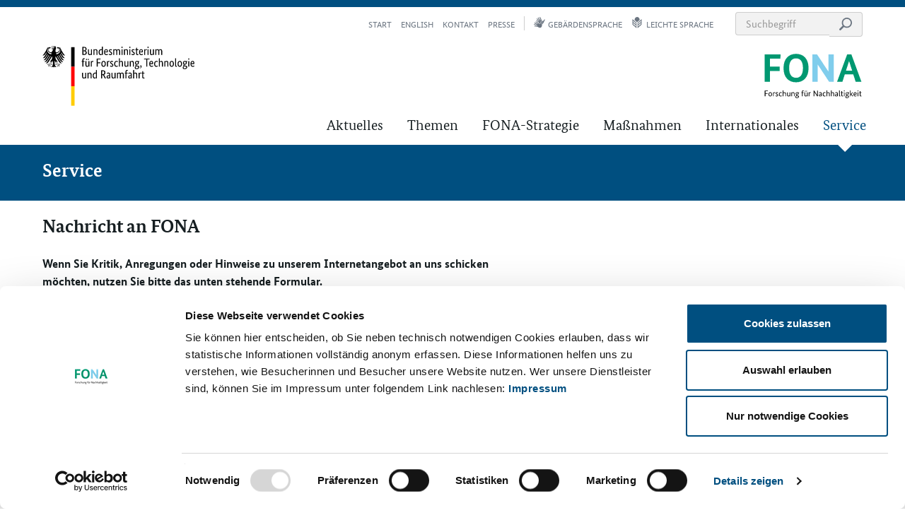

--- FILE ---
content_type: text/html; charset=UTF-8
request_url: https://www.fona.de/de/kontakt.php
body_size: 5788
content:
				<!DOCTYPE html>
		<html dir="ltr" lang="de">
			<head><meta charset="UTF-8" />
				<meta http-equiv="X-UA-Compatible" content="IE=edge">
				<meta name="viewport" content="width=device-width, initial-scale=1">
				<title>Kontakt – FONA</title>
<meta name="description" content="FONA ist die BMFTR-Plattform zur Forschung für Nachhaltigkeit." />
					<link rel="shortcut icon" href="/favicon.png">
					<link rel="apple-touch-icon" href="/apple-touch-icon-precomposed.png">
				

<meta property="og:site_name" content="Forschung für Nachhaltigkeit &vert; FONA">
<meta property="og:type" content="website"/>
<meta property="og:title" content="Kontakt" />
<meta property="og:description" content="Wenn Sie Kritik, Anregungen oder Hinweise zu unserem Internetangebot an uns schicken möchten, nutzen Sie bitte das unten stehende Formular. " />
<meta property="og:image" content="https://www.fona.de/cms/img/BMBF_FONA_Logo_de.png"><meta property="og:url" content="https://www.fona.de/de/kontakt.php"/>


<meta name="twitter:card" content="summary_large_image">
<meta name="twitter:site" content="@BMBF_Bund">
<meta name="twitter:title" content="Kontakt">
<meta name="twitter:description" content="Wenn Sie Kritik, Anregungen oder Hinweise zu unserem Internetangebot an uns schicken möchten, nutzen Sie bitte das unten stehende Formular. " />
<meta name="twitter:image" content="https://www.fona.de/cms/img/BMBF_FONA_Logo_de.png"><meta name="twitter:url" content="https://www.fona.de/de/kontakt.php"><link rel="stylesheet" type="text/css" href="/cms/css_new/master.css?m=1763980386" />
				 
				<!--[if lt IE 9]><script src="/cms/js/html5shiv.min.js"></script><script src="/cms/js/respond.min.js"></script><![endif]-->
									<script data-culture="DE" id="Cookiebot" src=https://consent.cookiebot.eu/uc.js data-cbid="f761650c-6401-451d-af70-551f3008aaa2" data-blockingmode="auto" type="text/javascript"></script>
								
				<script>
					var waitForTrackerCount = 0;
					function matomoWaitForTracker() {
						if (typeof _paq === 'undefined' || typeof Cookiebot === 'undefined') {
							if (waitForTrackerCount < 40) {
								setTimeout(matomoWaitForTracker, 250);
								waitForTrackerCount++;
								return;
							}
						} else {
							window.addEventListener('CookiebotOnAccept', function (e) {
								consentSet();
							});
							window.addEventListener('CookiebotOnDecline', function (e) {
								consentSet();
							})
						}
					}
					function consentSet() {
						if (Cookiebot.consent.statistics) {    
							_paq.push(['setConsentGiven']);
						} else {
							_paq.push(['forgetConsentGiven']);        
						}
					}
					document.addEventListener('DOMContentLoaded', matomoWaitForTracker);
				</script>
			</head>
			<body class="" >	<div class="sprungmarken bg-contrast sr-only">
		
					<a class="sr-only sr-only-focusable" title="Sprungmarke: Direkt zur Hauptnavigation" aria-label="Sprungmarke: Direkt zur Hauptnavigation" href="#nav--container">Zur Hauptnavigation</a>
							<a class="sr-only sr-only-focusable" title="Sprungmarke: Direkt zur Suche" aria-label="Sprungmarke: Direkt zur Suche" href="#search-header-desktop">Zur Suche</a>
						<a class="sr-only sr-only-focusable" title="Sprungmarke: Direkt zum Inhalt" aria-label="Sprungmarke: Direkt zum Inhalt" href="#content-main">Zum Inhalt</a>
							<a class="sr-only sr-only-focusable" title="Sprungmarke: Direkt zur Seitenspalte" aria-label="Sprungmarke: Direkt zur Seitenspalte" href="#content-aside">Zur Seitenspalte</a>
						<a class="sr-only sr-only-focusable" title="Sprungmarke: Direkt zum Seitenanfang" aria-label="Sprungmarke: Direkt zum Seitenanfang" href="#main">Zum Seitenanfang</a>
			<a class="sr-only sr-only-focusable" title="Sprungmarke: Direkt zum Seitenende" aria-label="Sprungmarke: Direkt zum Seitenende" href="#footer">Zum Seitenende</a>
			</div>
	<header id="header" class="bg-contrast affix-top has-parent-nav" data-spy="affix" data-offset-top="150">
		<div class="container">

			 
			<div class="row logo-bar">
				 
				<div class="col-xs-6">
					<div class="logo-container bmbf-logo">
						
													<a class="logo-link" title="Link führt zur Website des Bundesministerium für Forschung, Technologie und Raumfahrt – Öffnet sich in einem neuen Fenster" href="https://www.bmbf.de" target="_blank" rel="noopener">
								<span class="sr-only">Bundesministerium für Forschung, Technologie und Raumfahrt</span>
								<img class="logo-img img-svg" src="/cms/img/BMFTR_Logo_de.svg?m=1757409339" alt="Logo des Bundesministerium für Forschung, Technologie und Raumfahrt" title="Bundesministerium für Forschung, Technologie und Raumfahrt">
								<img class="logo-sticky img-svg logo-sticky" src="/cms/img/BMFTR_Logo_small.svg?m=1747125246" aria-hidden="true" alt="Logo des Bundesministerium für Bildung und Forschung" title="Bundesministerium für Forschung, Technologie und Raumfahrt">
							</a>
											</div>
				</div>
				 
									<div class="col-xs-6">
						<div class="logo-container fona-logo tex-right">
							
															<a class="logo-link" title="Link führt zur Startseite" href="/de/">
									<span class="sr-only">Forschung für Nachhaltigkeit (FONA)</span>
									<img class="logo-img img-svg" src="/cms/img/BMBF_FONA_Logo_de.svg?m=1606209506" alt="Logo: Forschung für Nachhaltigkeit (FONA)" title="Forschung für Nachhaltigkeit (FONA)">
									<img class="logo-sticky img-svg" src="/cms/img/BMBF_FONA_Logo_small.svg?m=1606233637" aria-hidden="true" alt="Logo: Forschung für Nachhaltigkeit (FONA)" title="Bundesministerium für Forschung, Technologie und Raumfahrt">
								</a>
													</div>
					</div>
							</div>

			 
			<div class="top-nav-container " id="nav--container">
									 
					
	<nav class="nav--main" aria-label="Hauptnavigation" tabindex="-1">
		<ul class="nav--list">
							<li class="has-sub nav--item">
			<a class="nav--link" href="/de/aktuelles/" title="Link zur &quot;Aktuelles&quot;-Übersicht">Aktuelles</a>
								<div class="mega-menu-item">
						<div class="container">
							<div class="row hidden-xs hidden-sm">
								<div class="col-xs-12">
									<a class="link-default text-uppercase text-contrast fw-strong fs-h1" href="/de/aktuelles/" title="Link zur &quot;Aktuelles&quot;-Übersicht" role="heading" aria-level="2">Aktuelles</a>
								</div>
							</div>
							<div class="row sp-default mega-menu--content">
								
								<div class="hidden-xs hidden-sm col-md-5 nav-teaser">
																						<p class="text-contrast nav-teaser--intro">Aktuelle Meldungen, Bekanntmachungen, Veranstaltungen, Reden und Pressemeldungen rund um die Nachhaltigkeitsforschung auf einen Blick.</p>
																									<a href="/de/aktuelles/" title="Link zur &quot;Aktuelles&quot;-Übersicht" class="text-contrast link-default">weiterlesen</a>
																				</div>
								<div class="col-xs-12 col-md-6 col-md-offset-1">
									<ul class="subnav list-unstyled">
										<li class="hidden-md hidden-lg nav--item"><a class="nav--link" href="/de/aktuelles/" title="Link zur &quot;Aktuelles&quot;-Übersicht">Übersicht Aktuelles</a></li>
														<li class="nav--item">
			<a class="nav--link" href="/de/aktuelles/nachrichten/" title="Link zu aktuellen Nachrichten">Nachrichten</a>
					</li>
					<li class="nav--item">
			<a class="nav--link" href="/de/aktuelles/veranstaltungen/" title="Link zu aktuellen Veranstaltungen">Veranstaltungen</a>
					</li>
					<li class="nav--item">
			<a class="nav--link" href="/de/aktuelles/interviews-reportagen/" title="">Interviews und Reportagen</a>
					</li>
					<li class="nav--item">
			<a class="nav--link" href="/de/aktuelles/bekanntmachungen/" title="Link zu aktuellen Bekanntmachungen">Bekanntmachungen</a>
					</li>
					<li class="nav--item">
			<a class="nav--link" href="/de/info/koepfe-der-zukunft/" title="Link zu den aktuellen Köpfen der Zukunft">Köpfe der Zukunft</a>
					</li>
										</ul>
								</div>
							</div>
						</div>
					</div>
						</li>
					<li class="has-sub nav--item">
			<a class="nav--link" href="/de/themen/" title="Link zur Themenübersicht">Themen</a>
								<div class="mega-menu-item">
						<div class="container">
							<div class="row hidden-xs hidden-sm">
								<div class="col-xs-12">
									<a class="link-default text-uppercase text-contrast fw-strong fs-h1" href="/de/themen/" title="Link zur Themenübersicht" role="heading" aria-level="2">Themen</a>
								</div>
							</div>
							<div class="row sp-default mega-menu--content">
								
								<div class="hidden-xs hidden-sm col-md-5 nav-teaser">
																						<p class="text-contrast nav-teaser--intro">Auf den Themenseiten erhalten Sie Informationen zu allen Bereichen der Nachhaltigkeitsforschung im Rahmen von FONA.</p>
																									<a href="/de/themen/" title="Link zur Themenübersicht" class="text-contrast link-default">weiterlesen</a>
																				</div>
								<div class="col-xs-12 col-md-6 col-md-offset-1">
									<ul class="subnav list-unstyled">
										<li class="hidden-md hidden-lg nav--item"><a class="nav--link" href="/de/themen/" title="Link zur Themenübersicht">Übersicht Themen</a></li>
														<li class="nav--item">
			<a class="nav--link" href="/de/themen/biodiversitaet.php" title="Link zum Thema Biodiversität">Biodiversität</a>
					</li>
					<li class="nav--item">
			<a class="nav--link" href="/de/themen/biooekonomie.php" title="Link zum Thema Bioökonomie">Bioökonomie</a>
					</li>
					<li class="nav--item">
			<a class="nav--link" href="/de/themen/leitinitiative-energiewende.php" title="Link zum Thema Energie">Energie</a>
					</li>
					<li class="nav--item">
			<a class="nav--link" href="/de/themen/geoforschung-fuer-nachhaltigkeit.php" title="Link zum Thema  Geoforschung">Geoforschung</a>
					</li>
					<li class="nav--item">
			<a class="nav--link" href="/de/themen/gesellschaft-sozial-oekologische-forschung.php" title="Link zum Thema Gesellschaft">Gesellschaft</a>
					</li>
					<li class="nav--item">
			<a class="nav--link" href="/de/themen/klima.php" title="Link zum Thema Klima">Klima</a>
					</li>
					<li class="nav--item">
			<a class="nav--link" href="/de/themen/landmanagement.php" title="Link zum Thema Landmanagement">Landmanagement</a>
					</li>
					<li class="nav--item">
			<a class="nav--link" href="/de/themen/meeres-und-polarforschung.php" title="Link zum Thema Meeres- und Polarforschung">Meeres- und Polarforschung</a>
					</li>
					<li class="nav--item">
			<a class="nav--link" href="/de/themen/rohstoffeffizienz.php" title="Link zum Thema Rohstoffeffizienz">Rohstoffeffizienz</a>
					</li>
					<li class="nav--item">
			<a class="nav--link" href="/de/themen/wassermanagement.php" title="Link zum Thema Wassermanagement">Wassermanagement</a>
					</li>
					<li class="nav--item">
			<a class="nav--link" href="/de/themen/bmbf-stadt-land-zukunft.php" title="Link zum Thema Zukunftsstadt">Stadt-Land-Zukunft</a>
					</li>
					<li class="nav--item">
			<a class="nav--link" href="/de/themen/nachhaltigkeit-in-der-wissenschaft-sisi.php" title="">Nachhaltigkeit in der Wissenschaft</a>
					</li>
										</ul>
								</div>
							</div>
						</div>
					</div>
						</li>
					<li class="nav--item">
			<a class="nav--link" href="/de/fona-strategie/" title="Link zu Informationen zur FONA-Stratgie">FONA-Strategie</a>
					</li>
					<li class="has-sub nav--item">
			<a class="nav--link" href="/de/massnahmen/" title="Link zur Massnahmenübersicht">Maßnahmen</a>
								<div class="mega-menu-item">
						<div class="container">
							<div class="row hidden-xs hidden-sm">
								<div class="col-xs-12">
									<a class="link-default text-uppercase text-contrast fw-strong fs-h1" href="/de/massnahmen/" title="Link zur Massnahmenübersicht" role="heading" aria-level="2">Maßnahmen</a>
								</div>
							</div>
							<div class="row sp-default mega-menu--content">
								
								<div class="hidden-xs hidden-sm col-md-5 nav-teaser">
																						<p class="text-contrast nav-teaser--intro">Mit den Maßnahmen erhalten Sie einen Überblick zu allen Forschungsaktivitäten im Rahmen von FONA, insbesondere Fördermaßnahmen, internationale Zusammenarbeit und Forschungsinfrastrukturen.</p>
																									<a href="/de/massnahmen/" title="Link zur Massnahmenübersicht" class="text-contrast link-default">weiterlesen</a>
																				</div>
								<div class="col-xs-12 col-md-6 col-md-offset-1">
									<ul class="subnav list-unstyled">
										<li class="hidden-md hidden-lg nav--item"><a class="nav--link" href="/de/massnahmen/" title="Link zur Massnahmenübersicht">Übersicht Maßnahmen</a></li>
														<li class="nav--item">
			<a class="nav--link" href="/de/massnahmen/foerdermassnahmen/" title="Link zu den Fördermaßnahmen">Fördermaßnahmen</a>
					</li>
					<li class="nav--item">
			<a class="nav--link" href="/de/massnahmen/archiv/" title="">Abgeschlossene Fördermaßnahmen</a>
					</li>
					<li class="nav--item">
			<a class="nav--link" href="/de/massnahmen/forschungsinfrastrukturen/" title="Link zu Forschungsinfrastrukturen">Forschungsinfrastrukturen</a>
					</li>
										</ul>
								</div>
							</div>
						</div>
					</div>
						</li>
					<li class="nav--item">
			<a class="nav--link" href="/de/massnahmen/internationales/fona-international.php" title="">Internationales</a>
					</li>
					<li class="active has-sub nav--item">
			<a class="nav--link" href="/de/info/" title="Link zur Serviceübersicht">Service</a>
								<div class="mega-menu-item">
						<div class="container">
							<div class="row hidden-xs hidden-sm">
								<div class="col-xs-12">
									<a class="link-default text-uppercase text-contrast fw-strong fs-h1" href="/de/info/" title="Link zur Serviceübersicht" role="heading" aria-level="2">Service</a>
								</div>
							</div>
							<div class="row sp-default mega-menu--content">
								
								<div class="hidden-xs hidden-sm col-md-5 nav-teaser">
																						<p class="text-contrast nav-teaser--intro">Newsletter, Publikationen, Medien, uvm. finden Sie im FONA Service.</p>
																									<a href="/de/info/" title="Link zur Serviceübersicht" class="text-contrast link-default">weiterlesen</a>
																				</div>
								<div class="col-xs-12 col-md-6 col-md-offset-1">
									<ul class="subnav list-unstyled">
										<li class="hidden-md hidden-lg nav--item"><a class="nav--link" href="/de/info/" title="Link zur Serviceübersicht">Übersicht Service</a></li>
														<li class="nav--item">
			<a class="nav--link" href="/de/info/newsletter/" title="Link zu Newsletter und Abonnements">Newsletter</a>
					</li>
			<li class="nav--item"><a class="nav--link" href="/de/info/publikationen.php" title="Link zu den Publikationen">Publikationen</a></li>
					<li class="nav--item">
			<a class="nav--link" href="/de/info/mediathek/" title="Link zur Mediathek">Mediathek</a>
					</li>
			<li class="active nav--item">
			<a class="nav--link" href="/de/kontakt.php" title="Link zum Kontaktformular">Kontakt</a>
		</li>
					<li class="nav--item">
			<a class="nav--link" href="/de/info/presse/" title="Link zur aktuellen Presse">Presse</a>
					</li>
										</ul>
								</div>
							</div>
						</div>
					</div>
						</li>
			</ul>
	</nav>

				 
				<nav class="nav--meta" aria-label="Meta-Navigation">
					<ul class="nav--list">
						<li class="nav--item to-homepage">
							<a href="/de/" class="nav--link" title="Link führt zur Startseite">Start<span class="sr-only">seite</span></a>						</li>
						
																<li class="nav--item"><a href="/en/contact.php" data-id="32188" class="nav--link" title="Link führt zur englischen Version">English</a></li>
											
		
		<li class="nav--item"><a href="/de/kontakt.php" class="nav--link" title="Link führt zur Kontakseite">Kontakt</a></li>
		<li class="nav--item"><a href="/de/info/presse/" class="nav--link" title="Link führt zur Presse-Seite">Presse</a></li>
		<li class="nav--item nav--spacer"><a href="/de/gebaerdensprache.php" class="nav--link" title="Link führt zum Gebärdensprachvideo"><span class="icon icon--signlanguage icon--gray" role="graphics-symbol" aria-hidden="true"></span>Gebärdensprache</a></li>
		<li class="nav--item"><a href="/de/leichte-sprache.php" class="nav--link" title="Link führt zum Inhalt in leichter Sprache"><span class="icon icon--simplelanguage icon--gray" role="graphics-symbol" aria-hidden="true"></span>leichte Sprache</a></li>
								<li class="nav--item item--search hidden-xs hidden-sm">
								<form class="header-search--desktop" method="get" name="sitesearch" action="/de/suche.php">									<div class="input-group">
										<input type="search" class="form-control" id="search-header-desktop" name="we_lv_search_searchInput" value='' aria-label="Suchbegriff eingeben" placeholder="Suchbegriff" />
										<span class="input-group-btn"><button type="submit" class="btn btn-inline" name="saveFormSearch" value="1"><span class="icon icon--search icon--gray" role="graphics-symbol" aria-hidden="true"></span><span class="sr-only">Suche starten</span></button></span>
									</div>
								<input type="hidden" name="securityToken" value="34f67fa804339e410fdbb16dc8c53a62"/></form>							</li>
											</ul>
				</nav>
			</div>

			 
			<div class="mobile-nav--container hidden-md hidden-lg sp-default">
				<div class="clearfix">
					<button type="button" id="toggle--mobile-nav" class="btn btn-primary pull-left">Menu</button>
					<button type="button" id="toggle--mobile-search" class="btn btn-gray-light pull-right" data-toggle="collapse" data-target="#mobilesearch" aria-expanded="false" aria-controls="mobilesearch"><span class="icon icon--search" aria-hidden="true"></span> Suche</button>				</div>
				
				<form class="collapse header-search--mobile" id="mobilesearch" method="get" name="mobilesearch" action="/de/suche.php">						<div class="input-group sp-default no-sp-bottom">
							<input type="search" class="form-control" name="we_lv_search_searchInput" value='' aria-label="Suchbegriff eingeben" placeholder="Suchbegriff" />
							<span class="input-group-btn"><button type="submit" class="btn btn-inline" name="saveFormSearch" value="1"><span class="icon icon--search icon--gray" role="graphics-symbol" aria-hidden="true"></span><span class="sr-only">Suche starten</span></button></span>
						</div>
					<input type="hidden" name="securityToken" value="34f67fa804339e410fdbb16dc8c53a62"/></form>			</div>
		</div>

		
					<div class="parent-nav bg-primary">
				<div class="container">
					<div class="row">
						<div class="col-xs-12">
																								<a class="fs-h1 ff-headline strong text-contrast" href="/de/info/" title="Link zur Serviceübersicht">Service</a>
													</div>
					</div>
				</div>
			</div>
				</header>

				
				<main id="main" class=" has-parent-nav">

					
										 
					<noscript>
						<div class="container">
							<div class="row">
								<div class="col-xs-12">
									<div class="sp-default">
										<div class="bg-danger bp-default">
											<span class=""><strong>JavaScript scheint in Ihrem Browser deaktiviert zu sein.</strong><br />Bitte aktivieren Sie JavaScript in Ihrem Browser, um alle Funktionen der Seite nutzen zu können.</span>										</div>
									</div>
								</div>
							</div>
						</div>
					</noscript>

					
					<section class="main-content">
						<div class="container grid-big">
							<div class="row">
								 
								<div class="big--left col-xs-12 col-md-7 sp-default no-sp-top" id="content-main">
									









	<article class="sp-default">

		<div class="content--header">
			<h1 class="ff-headline strong">Nachricht an FONA</h1>

			
			<div class="toggle-alert hidden sp-default" aria-hidden="true" id="toggle-alert">
				<div class="form-alert alert alert-danger bp-default">
					<div class="row">
						<div class="col-xs-4 col-sm-2 icon-container">
							<span class="icon icon--error icon--big"></span>
						</div>
						<div class="col-xs-8 col-sm-10 content-container">
							<span class="h4 alert-title" role="heading" aria-level="2"><strong>Fehler in der Eingabe</strong></span>
							<p>Bitte füllen Sie alle Pflichtfelder korrekt aus.</p>
							<ol class="sr-only input-errors"></ol>
						</div>
					</div>
				</div>
			</div>

			
							<p class="intro strong">Wenn Sie Kritik, Anregungen oder Hinweise zu unserem Internetangebot an uns schicken möchten, nutzen Sie bitte das unten stehende Formular. </p>
					</div>

		<div class="content--content">
			
			
	







	

	<div class="sp-default">
		<div class="row">
			<div class="col-xs-12">
				<div class="content content--text">
					<p>E-Mail: <a href="mailto:info@fona.de">info@fona.de</a></p>				</div>
			</div>
		</div>
	</div>










	<form class="main-form" id="contact--form" method="post" name="contact--form" onsubmit=";return true;" action="/de/kontakt.php">
					
					<fieldset class="row sp-default">
						<div class="col-xs-12">
							<legend class="border-gray">
								Ihre Adressangaben							</legend>
						</div>

						
						<div class="col-xs-12 col-md-6 form-group">
							<label for="contact--name">Name:</label>
							<input class="form-control" type="text" id="contact--name" name="contact--name">
						</div>

						
						<div class="col-xs-12 col-md-6 form-group">
							<label for="contact--prename">Vorname:</label>
							<input class="form-control" type="text" id="contact--prename" name="contact--prename">
						</div>

						
						<div class="col-xs-12 form-group">
							<label for="contact--mail">E-Mail-Adresse: *</label>
							<input class="form-control" type="email" id="contact--mail" name="contact--mail" required>
						</div>
					</fieldset>

					
					<fieldset class="row sp-default">
						<div class="col-xs-12">
							<legend class="border-gray">
								Ihr Anliegen							</legend>
						</div>

						
						<div class="col-xs-12 form-group">
							<label for="contact--subject">Betreff: *</label>
							<input class="form-control" type="text" id="contact--subject" name="contact--subject" required>
						</div>

						
						<div class="col-xs-12 form-group">
							<label for="contact--message">Ihre Nachricht: *</label>
							<textarea class="form-control" id="contact--message" name="contact--message" rows="10" cols="75" required></textarea>
						</div>

						
						<div class="col-xs-12 form-group">
							<span class="small">Bitte füllen Sie die mit einem Stern (*) markierten Felder in jedem Fall aus.</span>
						</div>
					</fieldset>

					
					<fieldset class="row sp-default">
						<div class="col-xs-12"><legend class="border-gray">Einwilligung zur Datenverarbeitung</legend></div>

						<div class="col-xs-12 checkbox">
							<label for="privacy"><input type="checkbox" name="contact--privacy" id="privacy" required> Ich habe die <a target="_blank" href="/de/datenschutz.php" title="Link zu den Datenschutzhinweisen">Datenschutzhinweise</a> zur Kenntnis genommen.</label>
						</div>

						<div class="col-xs-12">
							<label for="emailRepeat" class="sr-only">Bitte geben Sie Ihre E-Mail Adresse erneut ein.</label>
							<input type="email" name="emailRepeat" id="emailRepeat" class="form-control" placeholder="E-Mail Adresse wiederholen …" />
						</div>

						<div class="col-xs-12 form--submit sp-default no-sp-bottom">
							<button type="submit" name="submitContactForm" id="submitContactForm" value="1" class="btn btn-primary">Absenden</button>
						</div>
					</fieldset>

					
					<div class="toggle-alert sr-only sp-default" aria-hidden="true">
						<div class="form-alert alert alert-danger bp-default" aria-hidden="true">
							<div class="row">
								<div class="col-xs-4 col-md-2">
									<span class="icon icon--error icon--big"></span>
								</div>
								<div class="col-xs-8 col-md-10">
									<span class="h4 alert-title" role="heading" aria-level="2"><strong>Fehler in der Eingabe</strong></span>
									<p>Bitte füllen Sie alle Pflichtfelder korrekt aus.</p>
									<ol class="sr-only input-errors"></ol>
								</div>
							</div>
						</div>
					</div>

					
					<div class="toggle-success sr-only sp-default" aria-hidden="true">
						<div class="form-success success alert-success bp-default">
							<div class="row">
								<div class="col-xs-2">
									<span class="icon icon--speech icon--big"></span>
								</div>
								<div class="col-xs-10">
									<span class="h4 success-title" role="heading" aria-level="2"><strong>Nachricht wurde verschickt</strong></span>
									<p>Vielen Dank für Ihre Nachricht!</p>
								</div>
							</div>
						</div>
					</div>

				<input type="hidden" name="securityToken" value="34f67fa804339e410fdbb16dc8c53a62"/></form>		</div>
	</article>



	

	

									</div>
								
																	<aside class="big--right sidebar col-xs-12 col-md-5" id="content-aside">
												<div class="sidebar--items">
			
					</div>
										</aside>
															</div>
						</div>
					</section>
									</main>


					<footer id="footer">
		<div class="breadcrumb bg-striped">
			<div class="container">
				<div class="row sp-small">
					 
					
					<div class="hidden-xs hidden-sm col-md-10">
						<ul class="breadcrumb--list">
							<li class="breadcrumb--item is--home"><a href="/de/" class="breadcrumb--link" title="Link führt zur Startseite"><span class="icon icon--home" role="graphics-symbol" aria-hidden="true"></span><span class="sr-only">Startseite</span></a></li>
							
																				
							<li class="breadcrumb--item"><a href="/de/info/" class="breadcrumb--link" title="Link zur Serviceübersicht">Service</a></li>
																				<li class="breadcrumb--item is--active">Nachricht an FONA</li>
														</ul>
					</div> 
				</div>
			</div>
		</div>

		<div class="footer-content bg-gray-dark text-contrast sp-default">
			<div class="container">
				 
						<nav class="hidden-xs hidden-sm row footer--nav--main">
								<div class="col-md-2">
				<span class="footer--nav--title nav--item"><a class="nav--link" href="/de/aktuelles/" title="Link zur &quot;Aktuelles&quot;-Übersicht">Aktuelles</a></span>
									<ul class="nav--list list-unstyled">
											
			<li class="nav--item"><a class="nav--link" href="/de/aktuelles/nachrichten/" title="Link zu aktuellen Nachrichten">Nachrichten</a>
							</li>
								
			<li class="has-sub nav--item"><a class="nav--link" href="/de/aktuelles/veranstaltungen/" title="Link zu aktuellen Veranstaltungen">Veranstaltungen</a>
									<ul class="subnav list-unstyled">
											</ul>
							</li>
								
			<li class="nav--item"><a class="nav--link" href="/de/aktuelles/interviews-reportagen/" title="">Interviews und Reportagen</a>
							</li>
								
			<li class="nav--item"><a class="nav--link" href="/de/aktuelles/bekanntmachungen/" title="Link zu aktuellen Bekanntmachungen">Bekanntmachungen</a>
							</li>
								
			<li class="nav--item"><a class="nav--link" href="/de/info/koepfe-der-zukunft/" title="Link zu den aktuellen Köpfen der Zukunft">Köpfe der Zukunft</a>
							</li>
								</ul>
							</div>
									<div class="col-md-2">
				<span class="footer--nav--title nav--item"><a class="nav--link" href="/de/themen/" title="Link zur Themenübersicht">Themen</a></span>
									<ul class="nav--list list-unstyled">
											
			<li class="nav--item"><a class="nav--link" href="/de/themen/biodiversitaet.php" title="Link zum Thema Biodiversität">Biodiversität</a>
							</li>
								
			<li class="nav--item"><a class="nav--link" href="/de/themen/biooekonomie.php" title="Link zum Thema Bioökonomie">Bioökonomie</a>
							</li>
								
			<li class="nav--item"><a class="nav--link" href="/de/themen/leitinitiative-energiewende.php" title="Link zum Thema Energie">Energie</a>
							</li>
								
			<li class="nav--item"><a class="nav--link" href="/de/themen/geoforschung-fuer-nachhaltigkeit.php" title="Link zum Thema  Geoforschung">Geoforschung</a>
							</li>
								
			<li class="nav--item"><a class="nav--link" href="/de/themen/gesellschaft-sozial-oekologische-forschung.php" title="Link zum Thema Gesellschaft">Gesellschaft</a>
							</li>
								
			<li class="nav--item"><a class="nav--link" href="/de/themen/klima.php" title="Link zum Thema Klima">Klima</a>
							</li>
								
			<li class="nav--item"><a class="nav--link" href="/de/themen/landmanagement.php" title="Link zum Thema Landmanagement">Landmanagement</a>
							</li>
								
			<li class="nav--item"><a class="nav--link" href="/de/themen/meeres-und-polarforschung.php" title="Link zum Thema Meeres- und Polarforschung">Meeres- und Polarforschung</a>
							</li>
								
			<li class="nav--item"><a class="nav--link" href="/de/themen/rohstoffeffizienz.php" title="Link zum Thema Rohstoffeffizienz">Rohstoffeffizienz</a>
							</li>
								
			<li class="nav--item"><a class="nav--link" href="/de/themen/wassermanagement.php" title="Link zum Thema Wassermanagement">Wassermanagement</a>
							</li>
								
			<li class="nav--item"><a class="nav--link" href="/de/themen/bmbf-stadt-land-zukunft.php" title="Link zum Thema Zukunftsstadt">Stadt-Land-Zukunft</a>
							</li>
								
			<li class="nav--item"><a class="nav--link" href="/de/themen/nachhaltigkeit-in-der-wissenschaft-sisi.php" title="">Nachhaltigkeit in der Wissenschaft</a>
							</li>
								</ul>
							</div>
									<div class="col-md-2">
				<span class="footer--nav--title nav--item"><a class="nav--link" href="/de/fona-strategie/" title="Link zu Informationen zur FONA-Stratgie">FONA-Strategie</a></span>
							</div>
									<div class="col-md-2">
				<span class="footer--nav--title nav--item"><a class="nav--link" href="/de/massnahmen/" title="Link zur Massnahmenübersicht">Maßnahmen</a></span>
									<ul class="nav--list list-unstyled">
											
			<li class="nav--item"><a class="nav--link" href="/de/massnahmen/foerdermassnahmen/" title="Link zu den Fördermaßnahmen">Fördermaßnahmen</a>
							</li>
								
			<li class="nav--item"><a class="nav--link" href="/de/massnahmen/archiv/" title="">Abgeschlossene Fördermaßnahmen</a>
							</li>
								
			<li class="nav--item"><a class="nav--link" href="/de/massnahmen/forschungsinfrastrukturen/" title="Link zu Forschungsinfrastrukturen">Forschungsinfrastrukturen</a>
							</li>
								</ul>
							</div>
									<div class="col-md-2">
				<span class="footer--nav--title nav--item"><a class="nav--link" href="/de/massnahmen/internationales/fona-international.php" title="">Internationales</a></span>
							</div>
									<div class="col-md-2">
				<span class="footer--nav--title nav--item"><a class="nav--link" href="/de/info/" title="Link zur Serviceübersicht">Service</a></span>
									<ul class="nav--list list-unstyled">
											
			<li class="nav--item"><a class="nav--link" href="/de/info/newsletter/" title="Link zu Newsletter und Abonnements">Newsletter</a>
							</li>
					<li class="nav--item"><a class="nav--link" href="/de/info/publikationen.php" title="Link zu den Publikationen">Publikationen</a></li>
						
			<li class="nav--item"><a class="nav--link" href="/de/info/mediathek/" title="Link zur Mediathek">Mediathek</a>
							</li>
					<li class="nav--item"><a class="nav--link" href="/de/kontakt.php" title="Link zum Kontaktformular">Kontakt</a></li>
						
			<li class="nav--item"><a class="nav--link" href="/de/info/presse/" title="Link zur aktuellen Presse">Presse</a>
							</li>
								</ul>
							</div>
						</nav>
					 
				<div class="row">
					<div class="col-xs-12">
						<nav class="footer--nav--meta">
							<ul class="list-inline nav--list">
								<li class="footer--copyright--li">
									<span class="footer--copyright">
										&copy; 2025 
										FONA.
									</span>
									<span class="identifier" aria-hidden="true">D:&nbsp;<span class="doc-id">#32159</span></span>
								</li>
								
																	<li class="nav--item"><a href="/de/kontakt.php" class="nav--link">Kontakt</a></li>
									<li class="nav--item"><a href="/de/inhaltsverzeichnis.php" class="nav--link">Übersicht</a></li>
									<li class="nav--item"><a href="/de/impressum.php" class="nav--link">Impressum</a></li>
									<li class="nav--item"><a href="/de/datenschutz.php" class="nav--link">Datenschutz</a></li>
															</ul>
						</nav>
					</div>
				</div>
			</div>
		</div>
	</footer>
	<div class="backToTop hidden-xs">
		<a href="#main" class="fs-small text-primary bg-contrast strong" title="Zurück zum Seitenanfangn">
			nach oben		</a>
	</div>
	<div class="backToTop hidden-sm hidden-md hidden-lg">
		<a href="#header" class="fs-small text-primary bg-contrast strong" title="Zurück zum Seitenanfangn">
			nach oben		</a>
	</div>
<script data-cookieconsent="necessary" src="/cms/js/jquery.min.js?m=1631516789"></script>
<script data-cookieconsent="necessary" src="/cms/js/main.js?m=1754922717"></script>
 
				

				 
				
				<script data-cookieconsent="necessary" async="" src="/cms/js/components/forms.js?m=1736503472"></script>
<script data-cookieconsent="necessary" src="/cms/js/components/jquery.validate.min.js?m=1559740531"></script>
<link rel="stylesheet" type="text/css" href="/cms/css_new/modules/forms.css?m=1763980386" />
						
						<script type="text/javascript" data-cookieconsent="statistics">
							var _paq = window._paq = window._paq || [];
							/* tracker methods like "setCustomDimension" should be called before "trackPageView" */
							_paq.push(['requireConsent']);
							_paq.push(["setDocumentTitle", document.domain + "/" + document.title]);
							_paq.push(["setCookieDomain", "*.fona.de"]);
							_paq.push(['trackPageView']);
							_paq.push(['enableLinkTracking']);
							(function() {
								var u="https://stats.vditz.com/piwik/";
								_paq.push(['setTrackerUrl', u+'matomo.php']);
								_paq.push(['setSiteId', '28']);
								var d=document, g=d.createElement('script'), s=d.getElementsByTagName('script')[0];
								g.async=true; g.src=u+'matomo.js'; s.parentNode.insertBefore(g,s);
							})();
						</script>
						
					</body>
		</html>

--- FILE ---
content_type: text/css
request_url: https://www.fona.de/cms/css_new/master.css?m=1763980386
body_size: 20003
content:
@charset "UTF-8";
/*!
 * Bootstrap v3.4.1 (https://getbootstrap.com/)
 * Copyright 2011-2019 Twitter, Inc.
 * Licensed under MIT (https://github.com/twbs/bootstrap/blob/master/LICENSE)
 *//*! normalize.css v3.0.3 | MIT License | github.com/necolas/normalize.css */html{font-family:sans-serif;-ms-text-size-adjust:100%;-webkit-text-size-adjust:100%}body{margin:0}article,aside,details,figcaption,figure,footer,header,hgroup,main,menu,nav,section,summary{display:block}audio,canvas,progress,video{display:inline-block;vertical-align:baseline}audio:not([controls]){display:none;height:0}[hidden],template{display:none}a{background-color:transparent}a:active,a:hover{outline:0}abbr[title]{border-bottom:none;text-decoration:underline;text-decoration:underline dotted}b,strong{font-weight:bold}dfn{font-style:italic}h1{font-size:2em;margin:0.67em 0}mark{background:#ff0;color:#000}small{font-size:80%}sub,sup{font-size:75%;line-height:0;position:relative;vertical-align:baseline}sup{top:-0.5em}sub{bottom:-0.25em}img{border:0}svg:not(:root){overflow:hidden}figure{margin:1em 40px}hr{box-sizing:content-box;height:0}pre{overflow:auto}code,kbd,pre,samp{font-family:monospace, monospace;font-size:1em}button,input,optgroup,select,textarea{color:inherit;font:inherit;margin:0}button{overflow:visible}button,select{text-transform:none}button,html input[type="button"],input[type="reset"],input[type="submit"]{-webkit-appearance:button;cursor:pointer}button[disabled],html input[disabled]{cursor:default}button::-moz-focus-inner,input::-moz-focus-inner{border:0;padding:0}input{line-height:normal}input[type="checkbox"],input[type="radio"]{box-sizing:border-box;padding:0}input[type="number"]::-webkit-inner-spin-button,input[type="number"]::-webkit-outer-spin-button{height:auto}input[type="search"]{-webkit-appearance:textfield;box-sizing:content-box}input[type="search"]::-webkit-search-cancel-button,input[type="search"]::-webkit-search-decoration{-webkit-appearance:none}fieldset{border:1px solid #c0c0c0;margin:0 2px;padding:0.35em 0.625em 0.75em}legend{border:0;padding:0}textarea{overflow:auto}optgroup{font-weight:bold}table{border-collapse:collapse;border-spacing:0}td,th{padding:0}/*! Source: https://github.com/h5bp/html5-boilerplate/blob/master/src/css/main.css */@media print{*,*:before,*:after{color:#000 !important;text-shadow:none !important;background:transparent !important;box-shadow:none !important}a,a:visited{text-decoration:underline}a[href]:after{content:" (" attr(href) ")"}abbr[title]:after{content:" (" attr(title) ")"}a[href^="#"]:after,a[href^="javascript:"]:after{content:""}pre,blockquote{border:1px solid #999;page-break-inside:avoid}thead{display:table-header-group}tr,img{page-break-inside:avoid}img{max-width:100% !important}p,h2,h3{orphans:3;widows:3}h2,h3{page-break-after:avoid}.navbar{display:none}.btn>.caret,.dropup>.btn>.caret{border-top-color:#000 !important}.label{border:1px solid #000}.table{border-collapse:collapse !important}.table td,.table th{background-color:#fff !important}.table-bordered th,.table-bordered td{border:1px solid #ddd !important}}*{-webkit-box-sizing:border-box;-moz-box-sizing:border-box;box-sizing:border-box}*:before,*:after{-webkit-box-sizing:border-box;-moz-box-sizing:border-box;box-sizing:border-box}html{font-size:10px;-webkit-tap-highlight-color:rgba(0, 0, 0, 0)}body{font-family:"Helvetica Neue", Helvetica, Arial, sans-serif;font-size:14px;line-height:1.42857143;color:#333333;background-color:#ffffff}input,button,select,textarea{font-family:inherit;font-size:inherit;line-height:inherit}a{color:#337ab7;text-decoration:none}a:hover,a:focus{color:#23527c;text-decoration:underline}a:focus{outline:5px auto -webkit-focus-ring-color;outline-offset:-2px}figure{margin:0}img{vertical-align:middle}.img-responsive{display:block;max-width:100%;height:auto}.img-rounded{border-radius:6px}.img-thumbnail{padding:4px;line-height:1.42857143;background-color:#ffffff;border:1px solid #dddddd;border-radius:4px;-webkit-transition:all 0.2s ease-in-out;-o-transition:all 0.2s ease-in-out;transition:all 0.2s ease-in-out;display:inline-block;max-width:100%;height:auto}.img-circle{border-radius:50%}hr{margin-top:20px;margin-bottom:20px;border:0;border-top:1px solid #eeeeee}.sr-only{position:absolute;width:1px;height:1px;padding:0;margin:-1px;overflow:hidden;clip:rect(0, 0, 0, 0);border:0}.sr-only-focusable:active,.sr-only-focusable:focus{position:static;width:auto;height:auto;margin:0;overflow:visible;clip:auto}[role="button"]{cursor:pointer}h1,h2,h3,h4,h5,h6,.h1,.h2,.h3,.h4,.h5,.h6{font-family:inherit;font-weight:500;line-height:1.1;color:inherit}h1 small,h2 small,h3 small,h4 small,h5 small,h6 small,.h1 small,.h2 small,.h3 small,.h4 small,.h5 small,.h6 small,h1 .small,h2 .small,h3 .small,h4 .small,h5 .small,h6 .small,.h1 .small,.h2 .small,.h3 .small,.h4 .small,.h5 .small,.h6 .small{font-weight:400;line-height:1;color:#777777}h1,.h1,h2,.h2,h3,.h3{margin-top:20px;margin-bottom:10px}h1 small,.h1 small,h2 small,.h2 small,h3 small,.h3 small,h1 .small,.h1 .small,h2 .small,.h2 .small,h3 .small,.h3 .small{font-size:65%}h4,.h4,h5,.h5,h6,.h6{margin-top:10px;margin-bottom:10px}h4 small,.h4 small,h5 small,.h5 small,h6 small,.h6 small,h4 .small,.h4 .small,h5 .small,.h5 .small,h6 .small,.h6 .small{font-size:75%}h1,.h1{font-size:36px}h2,.h2{font-size:30px}h3,.h3{font-size:24px}h4,.h4{font-size:18px}h5,.h5{font-size:14px}h6,.h6{font-size:12px}p{margin:0 0 10px}.lead{margin-bottom:20px;font-size:16px;font-weight:300;line-height:1.4}@media (min-width:768px){.lead{font-size:21px}}small,.small{font-size:85%}mark,.mark{padding:0.2em;background-color:#fcf8e3}.text-left{text-align:left}.text-right{text-align:right}.text-center{text-align:center}.text-justify{text-align:justify}.text-nowrap{white-space:nowrap}.text-lowercase{text-transform:lowercase}.text-uppercase{text-transform:uppercase}.text-capitalize{text-transform:capitalize}.text-muted{color:#777777}.text-primary{color:#337ab7}a.text-primary:hover,a.text-primary:focus{color:#286090}.text-success{color:#3c763d}a.text-success:hover,a.text-success:focus{color:#2b542c}.text-info{color:#31708f}a.text-info:hover,a.text-info:focus{color:#245269}.text-warning{color:#8a6d3b}a.text-warning:hover,a.text-warning:focus{color:#66512c}.text-danger{color:#a94442}a.text-danger:hover,a.text-danger:focus{color:#843534}.bg-primary{color:#fff;background-color:#337ab7}a.bg-primary:hover,a.bg-primary:focus{background-color:#286090}.bg-success{background-color:#dff0d8}a.bg-success:hover,a.bg-success:focus{background-color:#c1e2b3}.bg-info{background-color:#d9edf7}a.bg-info:hover,a.bg-info:focus{background-color:#afd9ee}.bg-warning{background-color:#fcf8e3}a.bg-warning:hover,a.bg-warning:focus{background-color:#f7ecb5}.bg-danger{background-color:#f2dede}a.bg-danger:hover,a.bg-danger:focus{background-color:#e4b9b9}.page-header{padding-bottom:9px;margin:40px 0 20px;border-bottom:1px solid #eeeeee}ul,ol{margin-top:0;margin-bottom:10px}ul ul,ol ul,ul ol,ol ol{margin-bottom:0}.list-unstyled{padding-left:0;list-style:none}.list-inline{padding-left:0;list-style:none;margin-left:-5px}.list-inline>li{display:inline-block;padding-right:5px;padding-left:5px}dl{margin-top:0;margin-bottom:20px}dt,dd{line-height:1.42857143}dt{font-weight:700}dd{margin-left:0}@media (min-width:768px){.dl-horizontal dt{float:left;width:160px;clear:left;text-align:right;overflow:hidden;text-overflow:ellipsis;white-space:nowrap}.dl-horizontal dd{margin-left:180px}}abbr[title],abbr[data-original-title]{cursor:help}.initialism{font-size:90%;text-transform:uppercase}blockquote{padding:10px 20px;margin:0 0 20px;font-size:17.5px;border-left:5px solid #eeeeee}blockquote p:last-child,blockquote ul:last-child,blockquote ol:last-child{margin-bottom:0}blockquote footer,blockquote small,blockquote .small{display:block;font-size:80%;line-height:1.42857143;color:#777777}blockquote footer:before,blockquote small:before,blockquote .small:before{content:"— "}.blockquote-reverse,blockquote.pull-right{padding-right:15px;padding-left:0;text-align:right;border-right:5px solid #eeeeee;border-left:0}.blockquote-reverse footer:before,blockquote.pull-right footer:before,.blockquote-reverse small:before,blockquote.pull-right small:before,.blockquote-reverse .small:before,blockquote.pull-right .small:before{content:""}.blockquote-reverse footer:after,blockquote.pull-right footer:after,.blockquote-reverse small:after,blockquote.pull-right small:after,.blockquote-reverse .small:after,blockquote.pull-right .small:after{content:" —"}address{margin-bottom:20px;font-style:normal;line-height:1.42857143}.container{padding-right:15px;padding-left:15px;margin-right:auto;margin-left:auto}@media (min-width:768px){.container{width:750px}}@media (min-width:992px){.container{width:970px}}@media (min-width:1200px){.container{width:1170px}}.container-fluid{padding-right:15px;padding-left:15px;margin-right:auto;margin-left:auto}.row{margin-right:-15px;margin-left:-15px}.row-no-gutters{margin-right:0;margin-left:0}.row-no-gutters [class*="col-"]{padding-right:0;padding-left:0}.col-xs-1,.col-sm-1,.col-md-1,.col-lg-1,.col-xs-2,.col-sm-2,.col-md-2,.col-lg-2,.col-xs-3,.col-sm-3,.col-md-3,.col-lg-3,.col-xs-4,.col-sm-4,.col-md-4,.col-lg-4,.col-xs-5,.col-sm-5,.col-md-5,.col-lg-5,.col-xs-6,.col-sm-6,.col-md-6,.col-lg-6,.col-xs-7,.col-sm-7,.col-md-7,.col-lg-7,.col-xs-8,.col-sm-8,.col-md-8,.col-lg-8,.col-xs-9,.col-sm-9,.col-md-9,.col-lg-9,.col-xs-10,.col-sm-10,.col-md-10,.col-lg-10,.col-xs-11,.col-sm-11,.col-md-11,.col-lg-11,.col-xs-12,.col-sm-12,.col-md-12,.col-lg-12{position:relative;min-height:1px;padding-right:15px;padding-left:15px}.col-xs-1,.col-xs-2,.col-xs-3,.col-xs-4,.col-xs-5,.col-xs-6,.col-xs-7,.col-xs-8,.col-xs-9,.col-xs-10,.col-xs-11,.col-xs-12{float:left}.col-xs-12{width:100%}.col-xs-11{width:91.66666667%}.col-xs-10{width:83.33333333%}.col-xs-9{width:75%}.col-xs-8{width:66.66666667%}.col-xs-7{width:58.33333333%}.col-xs-6{width:50%}.col-xs-5{width:41.66666667%}.col-xs-4{width:33.33333333%}.col-xs-3{width:25%}.col-xs-2{width:16.66666667%}.col-xs-1{width:8.33333333%}.col-xs-pull-12{right:100%}.col-xs-pull-11{right:91.66666667%}.col-xs-pull-10{right:83.33333333%}.col-xs-pull-9{right:75%}.col-xs-pull-8{right:66.66666667%}.col-xs-pull-7{right:58.33333333%}.col-xs-pull-6{right:50%}.col-xs-pull-5{right:41.66666667%}.col-xs-pull-4{right:33.33333333%}.col-xs-pull-3{right:25%}.col-xs-pull-2{right:16.66666667%}.col-xs-pull-1{right:8.33333333%}.col-xs-pull-0{right:auto}.col-xs-push-12{left:100%}.col-xs-push-11{left:91.66666667%}.col-xs-push-10{left:83.33333333%}.col-xs-push-9{left:75%}.col-xs-push-8{left:66.66666667%}.col-xs-push-7{left:58.33333333%}.col-xs-push-6{left:50%}.col-xs-push-5{left:41.66666667%}.col-xs-push-4{left:33.33333333%}.col-xs-push-3{left:25%}.col-xs-push-2{left:16.66666667%}.col-xs-push-1{left:8.33333333%}.col-xs-push-0{left:auto}.col-xs-offset-12{margin-left:100%}.col-xs-offset-11{margin-left:91.66666667%}.col-xs-offset-10{margin-left:83.33333333%}.col-xs-offset-9{margin-left:75%}.col-xs-offset-8{margin-left:66.66666667%}.col-xs-offset-7{margin-left:58.33333333%}.col-xs-offset-6{margin-left:50%}.col-xs-offset-5{margin-left:41.66666667%}.col-xs-offset-4{margin-left:33.33333333%}.col-xs-offset-3{margin-left:25%}.col-xs-offset-2{margin-left:16.66666667%}.col-xs-offset-1{margin-left:8.33333333%}.col-xs-offset-0{margin-left:0%}@media (min-width:768px){.col-sm-1,.col-sm-2,.col-sm-3,.col-sm-4,.col-sm-5,.col-sm-6,.col-sm-7,.col-sm-8,.col-sm-9,.col-sm-10,.col-sm-11,.col-sm-12{float:left}.col-sm-12{width:100%}.col-sm-11{width:91.66666667%}.col-sm-10{width:83.33333333%}.col-sm-9{width:75%}.col-sm-8{width:66.66666667%}.col-sm-7{width:58.33333333%}.col-sm-6{width:50%}.col-sm-5{width:41.66666667%}.col-sm-4{width:33.33333333%}.col-sm-3{width:25%}.col-sm-2{width:16.66666667%}.col-sm-1{width:8.33333333%}.col-sm-pull-12{right:100%}.col-sm-pull-11{right:91.66666667%}.col-sm-pull-10{right:83.33333333%}.col-sm-pull-9{right:75%}.col-sm-pull-8{right:66.66666667%}.col-sm-pull-7{right:58.33333333%}.col-sm-pull-6{right:50%}.col-sm-pull-5{right:41.66666667%}.col-sm-pull-4{right:33.33333333%}.col-sm-pull-3{right:25%}.col-sm-pull-2{right:16.66666667%}.col-sm-pull-1{right:8.33333333%}.col-sm-pull-0{right:auto}.col-sm-push-12{left:100%}.col-sm-push-11{left:91.66666667%}.col-sm-push-10{left:83.33333333%}.col-sm-push-9{left:75%}.col-sm-push-8{left:66.66666667%}.col-sm-push-7{left:58.33333333%}.col-sm-push-6{left:50%}.col-sm-push-5{left:41.66666667%}.col-sm-push-4{left:33.33333333%}.col-sm-push-3{left:25%}.col-sm-push-2{left:16.66666667%}.col-sm-push-1{left:8.33333333%}.col-sm-push-0{left:auto}.col-sm-offset-12{margin-left:100%}.col-sm-offset-11{margin-left:91.66666667%}.col-sm-offset-10{margin-left:83.33333333%}.col-sm-offset-9{margin-left:75%}.col-sm-offset-8{margin-left:66.66666667%}.col-sm-offset-7{margin-left:58.33333333%}.col-sm-offset-6{margin-left:50%}.col-sm-offset-5{margin-left:41.66666667%}.col-sm-offset-4{margin-left:33.33333333%}.col-sm-offset-3{margin-left:25%}.col-sm-offset-2{margin-left:16.66666667%}.col-sm-offset-1{margin-left:8.33333333%}.col-sm-offset-0{margin-left:0%}}@media (min-width:992px){.col-md-1,.col-md-2,.col-md-3,.col-md-4,.col-md-5,.col-md-6,.col-md-7,.col-md-8,.col-md-9,.col-md-10,.col-md-11,.col-md-12{float:left}.col-md-12{width:100%}.col-md-11{width:91.66666667%}.col-md-10{width:83.33333333%}.col-md-9{width:75%}.col-md-8{width:66.66666667%}.col-md-7{width:58.33333333%}.col-md-6{width:50%}.col-md-5{width:41.66666667%}.col-md-4{width:33.33333333%}.col-md-3{width:25%}.col-md-2{width:16.66666667%}.col-md-1{width:8.33333333%}.col-md-pull-12{right:100%}.col-md-pull-11{right:91.66666667%}.col-md-pull-10{right:83.33333333%}.col-md-pull-9{right:75%}.col-md-pull-8{right:66.66666667%}.col-md-pull-7{right:58.33333333%}.col-md-pull-6{right:50%}.col-md-pull-5{right:41.66666667%}.col-md-pull-4{right:33.33333333%}.col-md-pull-3{right:25%}.col-md-pull-2{right:16.66666667%}.col-md-pull-1{right:8.33333333%}.col-md-pull-0{right:auto}.col-md-push-12{left:100%}.col-md-push-11{left:91.66666667%}.col-md-push-10{left:83.33333333%}.col-md-push-9{left:75%}.col-md-push-8{left:66.66666667%}.col-md-push-7{left:58.33333333%}.col-md-push-6{left:50%}.col-md-push-5{left:41.66666667%}.col-md-push-4{left:33.33333333%}.col-md-push-3{left:25%}.col-md-push-2{left:16.66666667%}.col-md-push-1{left:8.33333333%}.col-md-push-0{left:auto}.col-md-offset-12{margin-left:100%}.col-md-offset-11{margin-left:91.66666667%}.col-md-offset-10{margin-left:83.33333333%}.col-md-offset-9{margin-left:75%}.col-md-offset-8{margin-left:66.66666667%}.col-md-offset-7{margin-left:58.33333333%}.col-md-offset-6{margin-left:50%}.col-md-offset-5{margin-left:41.66666667%}.col-md-offset-4{margin-left:33.33333333%}.col-md-offset-3{margin-left:25%}.col-md-offset-2{margin-left:16.66666667%}.col-md-offset-1{margin-left:8.33333333%}.col-md-offset-0{margin-left:0%}}@media (min-width:1200px){.col-lg-1,.col-lg-2,.col-lg-3,.col-lg-4,.col-lg-5,.col-lg-6,.col-lg-7,.col-lg-8,.col-lg-9,.col-lg-10,.col-lg-11,.col-lg-12{float:left}.col-lg-12{width:100%}.col-lg-11{width:91.66666667%}.col-lg-10{width:83.33333333%}.col-lg-9{width:75%}.col-lg-8{width:66.66666667%}.col-lg-7{width:58.33333333%}.col-lg-6{width:50%}.col-lg-5{width:41.66666667%}.col-lg-4{width:33.33333333%}.col-lg-3{width:25%}.col-lg-2{width:16.66666667%}.col-lg-1{width:8.33333333%}.col-lg-pull-12{right:100%}.col-lg-pull-11{right:91.66666667%}.col-lg-pull-10{right:83.33333333%}.col-lg-pull-9{right:75%}.col-lg-pull-8{right:66.66666667%}.col-lg-pull-7{right:58.33333333%}.col-lg-pull-6{right:50%}.col-lg-pull-5{right:41.66666667%}.col-lg-pull-4{right:33.33333333%}.col-lg-pull-3{right:25%}.col-lg-pull-2{right:16.66666667%}.col-lg-pull-1{right:8.33333333%}.col-lg-pull-0{right:auto}.col-lg-push-12{left:100%}.col-lg-push-11{left:91.66666667%}.col-lg-push-10{left:83.33333333%}.col-lg-push-9{left:75%}.col-lg-push-8{left:66.66666667%}.col-lg-push-7{left:58.33333333%}.col-lg-push-6{left:50%}.col-lg-push-5{left:41.66666667%}.col-lg-push-4{left:33.33333333%}.col-lg-push-3{left:25%}.col-lg-push-2{left:16.66666667%}.col-lg-push-1{left:8.33333333%}.col-lg-push-0{left:auto}.col-lg-offset-12{margin-left:100%}.col-lg-offset-11{margin-left:91.66666667%}.col-lg-offset-10{margin-left:83.33333333%}.col-lg-offset-9{margin-left:75%}.col-lg-offset-8{margin-left:66.66666667%}.col-lg-offset-7{margin-left:58.33333333%}.col-lg-offset-6{margin-left:50%}.col-lg-offset-5{margin-left:41.66666667%}.col-lg-offset-4{margin-left:33.33333333%}.col-lg-offset-3{margin-left:25%}.col-lg-offset-2{margin-left:16.66666667%}.col-lg-offset-1{margin-left:8.33333333%}.col-lg-offset-0{margin-left:0%}}table{background-color:transparent}table col[class*="col-"]{position:static;display:table-column;float:none}table td[class*="col-"],table th[class*="col-"]{position:static;display:table-cell;float:none}caption{padding-top:8px;padding-bottom:8px;color:#777777;text-align:left}th{text-align:left}.table{width:100%;max-width:100%;margin-bottom:20px}.table>thead>tr>th,.table>tbody>tr>th,.table>tfoot>tr>th,.table>thead>tr>td,.table>tbody>tr>td,.table>tfoot>tr>td{padding:8px;line-height:1.42857143;vertical-align:top;border-top:1px solid #dddddd}.table>thead>tr>th{vertical-align:bottom;border-bottom:2px solid #dddddd}.table>caption+thead>tr:first-child>th,.table>colgroup+thead>tr:first-child>th,.table>thead:first-child>tr:first-child>th,.table>caption+thead>tr:first-child>td,.table>colgroup+thead>tr:first-child>td,.table>thead:first-child>tr:first-child>td{border-top:0}.table>tbody+tbody{border-top:2px solid #dddddd}.table .table{background-color:#ffffff}.table-condensed>thead>tr>th,.table-condensed>tbody>tr>th,.table-condensed>tfoot>tr>th,.table-condensed>thead>tr>td,.table-condensed>tbody>tr>td,.table-condensed>tfoot>tr>td{padding:5px}.table-bordered{border:1px solid #dddddd}.table-bordered>thead>tr>th,.table-bordered>tbody>tr>th,.table-bordered>tfoot>tr>th,.table-bordered>thead>tr>td,.table-bordered>tbody>tr>td,.table-bordered>tfoot>tr>td{border:1px solid #dddddd}.table-bordered>thead>tr>th,.table-bordered>thead>tr>td{border-bottom-width:2px}.table-striped>tbody>tr:nth-of-type(odd){background-color:#f9f9f9}.table-hover>tbody>tr:hover{background-color:#f5f5f5}.table>thead>tr>td.active,.table>tbody>tr>td.active,.table>tfoot>tr>td.active,.table>thead>tr>th.active,.table>tbody>tr>th.active,.table>tfoot>tr>th.active,.table>thead>tr.active>td,.table>tbody>tr.active>td,.table>tfoot>tr.active>td,.table>thead>tr.active>th,.table>tbody>tr.active>th,.table>tfoot>tr.active>th{background-color:#f5f5f5}.table-hover>tbody>tr>td.active:hover,.table-hover>tbody>tr>th.active:hover,.table-hover>tbody>tr.active:hover>td,.table-hover>tbody>tr:hover>.active,.table-hover>tbody>tr.active:hover>th{background-color:#e8e8e8}.table>thead>tr>td.success,.table>tbody>tr>td.success,.table>tfoot>tr>td.success,.table>thead>tr>th.success,.table>tbody>tr>th.success,.table>tfoot>tr>th.success,.table>thead>tr.success>td,.table>tbody>tr.success>td,.table>tfoot>tr.success>td,.table>thead>tr.success>th,.table>tbody>tr.success>th,.table>tfoot>tr.success>th{background-color:#dff0d8}.table-hover>tbody>tr>td.success:hover,.table-hover>tbody>tr>th.success:hover,.table-hover>tbody>tr.success:hover>td,.table-hover>tbody>tr:hover>.success,.table-hover>tbody>tr.success:hover>th{background-color:#d0e9c6}.table>thead>tr>td.info,.table>tbody>tr>td.info,.table>tfoot>tr>td.info,.table>thead>tr>th.info,.table>tbody>tr>th.info,.table>tfoot>tr>th.info,.table>thead>tr.info>td,.table>tbody>tr.info>td,.table>tfoot>tr.info>td,.table>thead>tr.info>th,.table>tbody>tr.info>th,.table>tfoot>tr.info>th{background-color:#d9edf7}.table-hover>tbody>tr>td.info:hover,.table-hover>tbody>tr>th.info:hover,.table-hover>tbody>tr.info:hover>td,.table-hover>tbody>tr:hover>.info,.table-hover>tbody>tr.info:hover>th{background-color:#c4e3f3}.table>thead>tr>td.warning,.table>tbody>tr>td.warning,.table>tfoot>tr>td.warning,.table>thead>tr>th.warning,.table>tbody>tr>th.warning,.table>tfoot>tr>th.warning,.table>thead>tr.warning>td,.table>tbody>tr.warning>td,.table>tfoot>tr.warning>td,.table>thead>tr.warning>th,.table>tbody>tr.warning>th,.table>tfoot>tr.warning>th{background-color:#fcf8e3}.table-hover>tbody>tr>td.warning:hover,.table-hover>tbody>tr>th.warning:hover,.table-hover>tbody>tr.warning:hover>td,.table-hover>tbody>tr:hover>.warning,.table-hover>tbody>tr.warning:hover>th{background-color:#faf2cc}.table>thead>tr>td.danger,.table>tbody>tr>td.danger,.table>tfoot>tr>td.danger,.table>thead>tr>th.danger,.table>tbody>tr>th.danger,.table>tfoot>tr>th.danger,.table>thead>tr.danger>td,.table>tbody>tr.danger>td,.table>tfoot>tr.danger>td,.table>thead>tr.danger>th,.table>tbody>tr.danger>th,.table>tfoot>tr.danger>th{background-color:#f2dede}.table-hover>tbody>tr>td.danger:hover,.table-hover>tbody>tr>th.danger:hover,.table-hover>tbody>tr.danger:hover>td,.table-hover>tbody>tr:hover>.danger,.table-hover>tbody>tr.danger:hover>th{background-color:#ebcccc}.table-responsive{min-height:0.01%;overflow-x:auto}@media screen and (max-width:767px){.table-responsive{width:100%;margin-bottom:15px;overflow-y:hidden;-ms-overflow-style:-ms-autohiding-scrollbar;border:1px solid #dddddd}.table-responsive>.table{margin-bottom:0}.table-responsive>.table>thead>tr>th,.table-responsive>.table>tbody>tr>th,.table-responsive>.table>tfoot>tr>th,.table-responsive>.table>thead>tr>td,.table-responsive>.table>tbody>tr>td,.table-responsive>.table>tfoot>tr>td{white-space:nowrap}.table-responsive>.table-bordered{border:0}.table-responsive>.table-bordered>thead>tr>th:first-child,.table-responsive>.table-bordered>tbody>tr>th:first-child,.table-responsive>.table-bordered>tfoot>tr>th:first-child,.table-responsive>.table-bordered>thead>tr>td:first-child,.table-responsive>.table-bordered>tbody>tr>td:first-child,.table-responsive>.table-bordered>tfoot>tr>td:first-child{border-left:0}.table-responsive>.table-bordered>thead>tr>th:last-child,.table-responsive>.table-bordered>tbody>tr>th:last-child,.table-responsive>.table-bordered>tfoot>tr>th:last-child,.table-responsive>.table-bordered>thead>tr>td:last-child,.table-responsive>.table-bordered>tbody>tr>td:last-child,.table-responsive>.table-bordered>tfoot>tr>td:last-child{border-right:0}.table-responsive>.table-bordered>tbody>tr:last-child>th,.table-responsive>.table-bordered>tfoot>tr:last-child>th,.table-responsive>.table-bordered>tbody>tr:last-child>td,.table-responsive>.table-bordered>tfoot>tr:last-child>td{border-bottom:0}}fieldset{min-width:0;padding:0;margin:0;border:0}legend{display:block;width:100%;padding:0;margin-bottom:20px;font-size:21px;line-height:inherit;color:#333333;border:0;border-bottom:1px solid #e5e5e5}label{display:inline-block;max-width:100%;margin-bottom:5px;font-weight:700}input[type="search"]{-webkit-box-sizing:border-box;-moz-box-sizing:border-box;box-sizing:border-box;-webkit-appearance:none;appearance:none}input[type="radio"],input[type="checkbox"]{margin:4px 0 0;margin-top:1px \9 ;line-height:normal}input[type="radio"][disabled],input[type="checkbox"][disabled],input[type="radio"].disabled,input[type="checkbox"].disabled,fieldset[disabled] input[type="radio"],fieldset[disabled] input[type="checkbox"]{cursor:not-allowed}input[type="file"]{display:block}input[type="range"]{display:block;width:100%}select[multiple],select[size]{height:auto}input[type="file"]:focus,input[type="radio"]:focus,input[type="checkbox"]:focus{outline:5px auto -webkit-focus-ring-color;outline-offset:-2px}output{display:block;padding-top:7px;font-size:14px;line-height:1.42857143;color:#555555}.form-control{display:block;width:100%;height:34px;padding:6px 12px;font-size:14px;line-height:1.42857143;color:#555555;background-color:#ffffff;background-image:none;border:1px solid #cccccc;border-radius:4px;-webkit-box-shadow:inset 0 1px 1px rgba(0, 0, 0, 0.075);box-shadow:inset 0 1px 1px rgba(0, 0, 0, 0.075);-webkit-transition:border-color ease-in-out 0.15s, box-shadow ease-in-out 0.15s;-o-transition:border-color ease-in-out 0.15s, box-shadow ease-in-out 0.15s;transition:border-color ease-in-out 0.15s, box-shadow ease-in-out 0.15s}.form-control:focus{border-color:#66afe9;outline:0;-webkit-box-shadow:inset 0 1px 1px rgba(0, 0, 0, 0.075), 0 0 8px rgba(102, 175, 233, 0.6);box-shadow:inset 0 1px 1px rgba(0, 0, 0, 0.075), 0 0 8px rgba(102, 175, 233, 0.6)}.form-control::-moz-placeholder{color:#999999;opacity:1}.form-control:-ms-input-placeholder{color:#999999}.form-control::-webkit-input-placeholder{color:#999999}.form-control::-ms-expand{background-color:transparent;border:0}.form-control[disabled],.form-control[readonly],fieldset[disabled] .form-control{background-color:#eeeeee;opacity:1}.form-control[disabled],fieldset[disabled] .form-control{cursor:not-allowed}textarea.form-control{height:auto}@media screen and (-webkit-min-device-pixel-ratio:0){input[type="date"].form-control,input[type="time"].form-control,input[type="datetime-local"].form-control,input[type="month"].form-control{line-height:34px}input[type="date"].input-sm,input[type="time"].input-sm,input[type="datetime-local"].input-sm,input[type="month"].input-sm,.input-group-sm input[type="date"],.input-group-sm input[type="time"],.input-group-sm input[type="datetime-local"],.input-group-sm input[type="month"]{line-height:30px}input[type="date"].input-lg,input[type="time"].input-lg,input[type="datetime-local"].input-lg,input[type="month"].input-lg,.input-group-lg input[type="date"],.input-group-lg input[type="time"],.input-group-lg input[type="datetime-local"],.input-group-lg input[type="month"]{line-height:46px}}.form-group{margin-bottom:15px}.radio,.checkbox{position:relative;display:block;margin-top:10px;margin-bottom:10px}.radio.disabled label,.checkbox.disabled label,fieldset[disabled] .radio label,fieldset[disabled] .checkbox label{cursor:not-allowed}.radio label,.checkbox label{min-height:20px;padding-left:20px;margin-bottom:0;font-weight:400;cursor:pointer}.radio input[type="radio"],.radio-inline input[type="radio"],.checkbox input[type="checkbox"],.checkbox-inline input[type="checkbox"]{position:absolute;margin-top:4px \9 ;margin-left:-20px}.radio+.radio,.checkbox+.checkbox{margin-top:-5px}.radio-inline,.checkbox-inline{position:relative;display:inline-block;padding-left:20px;margin-bottom:0;font-weight:400;vertical-align:middle;cursor:pointer}.radio-inline.disabled,.checkbox-inline.disabled,fieldset[disabled] .radio-inline,fieldset[disabled] .checkbox-inline{cursor:not-allowed}.radio-inline+.radio-inline,.checkbox-inline+.checkbox-inline{margin-top:0;margin-left:10px}.form-control-static{min-height:34px;padding-top:7px;padding-bottom:7px;margin-bottom:0}.form-control-static.input-lg,.form-control-static.input-sm{padding-right:0;padding-left:0}.input-sm{height:30px;padding:5px 10px;font-size:12px;line-height:1.5;border-radius:3px}select.input-sm{height:30px;line-height:30px}textarea.input-sm,select[multiple].input-sm{height:auto}.form-group-sm .form-control{height:30px;padding:5px 10px;font-size:12px;line-height:1.5;border-radius:3px}.form-group-sm select.form-control{height:30px;line-height:30px}.form-group-sm textarea.form-control,.form-group-sm select[multiple].form-control{height:auto}.form-group-sm .form-control-static{height:30px;min-height:32px;padding:6px 10px;font-size:12px;line-height:1.5}.input-lg{height:46px;padding:10px 16px;font-size:18px;line-height:1.3333333;border-radius:6px}select.input-lg{height:46px;line-height:46px}textarea.input-lg,select[multiple].input-lg{height:auto}.form-group-lg .form-control{height:46px;padding:10px 16px;font-size:18px;line-height:1.3333333;border-radius:6px}.form-group-lg select.form-control{height:46px;line-height:46px}.form-group-lg textarea.form-control,.form-group-lg select[multiple].form-control{height:auto}.form-group-lg .form-control-static{height:46px;min-height:38px;padding:11px 16px;font-size:18px;line-height:1.3333333}.has-feedback{position:relative}.has-feedback .form-control{padding-right:42.5px}.form-control-feedback{position:absolute;top:0;right:0;z-index:2;display:block;width:34px;height:34px;line-height:34px;text-align:center;pointer-events:none}.input-lg+.form-control-feedback,.input-group-lg+.form-control-feedback,.form-group-lg .form-control+.form-control-feedback{width:46px;height:46px;line-height:46px}.input-sm+.form-control-feedback,.input-group-sm+.form-control-feedback,.form-group-sm .form-control+.form-control-feedback{width:30px;height:30px;line-height:30px}.has-success .help-block,.has-success .control-label,.has-success .radio,.has-success .checkbox,.has-success .radio-inline,.has-success .checkbox-inline,.has-success.radio label,.has-success.checkbox label,.has-success.radio-inline label,.has-success.checkbox-inline label{color:#3c763d}.has-success .form-control{border-color:#3c763d;-webkit-box-shadow:inset 0 1px 1px rgba(0, 0, 0, 0.075);box-shadow:inset 0 1px 1px rgba(0, 0, 0, 0.075)}.has-success .form-control:focus{border-color:#2b542c;-webkit-box-shadow:inset 0 1px 1px rgba(0, 0, 0, 0.075), 0 0 6px #67b168;box-shadow:inset 0 1px 1px rgba(0, 0, 0, 0.075), 0 0 6px #67b168}.has-success .input-group-addon{color:#3c763d;background-color:#dff0d8;border-color:#3c763d}.has-success .form-control-feedback{color:#3c763d}.has-warning .help-block,.has-warning .control-label,.has-warning .radio,.has-warning .checkbox,.has-warning .radio-inline,.has-warning .checkbox-inline,.has-warning.radio label,.has-warning.checkbox label,.has-warning.radio-inline label,.has-warning.checkbox-inline label{color:#8a6d3b}.has-warning .form-control{border-color:#8a6d3b;-webkit-box-shadow:inset 0 1px 1px rgba(0, 0, 0, 0.075);box-shadow:inset 0 1px 1px rgba(0, 0, 0, 0.075)}.has-warning .form-control:focus{border-color:#66512c;-webkit-box-shadow:inset 0 1px 1px rgba(0, 0, 0, 0.075), 0 0 6px #c0a16b;box-shadow:inset 0 1px 1px rgba(0, 0, 0, 0.075), 0 0 6px #c0a16b}.has-warning .input-group-addon{color:#8a6d3b;background-color:#fcf8e3;border-color:#8a6d3b}.has-warning .form-control-feedback{color:#8a6d3b}.has-error .help-block,.has-error .control-label,.has-error .radio,.has-error .checkbox,.has-error .radio-inline,.has-error .checkbox-inline,.has-error.radio label,.has-error.checkbox label,.has-error.radio-inline label,.has-error.checkbox-inline label{color:#a94442}.has-error .form-control{border-color:#a94442;-webkit-box-shadow:inset 0 1px 1px rgba(0, 0, 0, 0.075);box-shadow:inset 0 1px 1px rgba(0, 0, 0, 0.075)}.has-error .form-control:focus{border-color:#843534;-webkit-box-shadow:inset 0 1px 1px rgba(0, 0, 0, 0.075), 0 0 6px #ce8483;box-shadow:inset 0 1px 1px rgba(0, 0, 0, 0.075), 0 0 6px #ce8483}.has-error .input-group-addon{color:#a94442;background-color:#f2dede;border-color:#a94442}.has-error .form-control-feedback{color:#a94442}.has-feedback label~.form-control-feedback{top:25px}.has-feedback label.sr-only~.form-control-feedback{top:0}.help-block{display:block;margin-top:5px;margin-bottom:10px;color:#737373}@media (min-width:768px){.form-inline .form-group{display:inline-block;margin-bottom:0;vertical-align:middle}.form-inline .form-control{display:inline-block;width:auto;vertical-align:middle}.form-inline .form-control-static{display:inline-block}.form-inline .input-group{display:inline-table;vertical-align:middle}.form-inline .input-group .input-group-addon,.form-inline .input-group .input-group-btn,.form-inline .input-group .form-control{width:auto}.form-inline .input-group>.form-control{width:100%}.form-inline .control-label{margin-bottom:0;vertical-align:middle}.form-inline .radio,.form-inline .checkbox{display:inline-block;margin-top:0;margin-bottom:0;vertical-align:middle}.form-inline .radio label,.form-inline .checkbox label{padding-left:0}.form-inline .radio input[type="radio"],.form-inline .checkbox input[type="checkbox"]{position:relative;margin-left:0}.form-inline .has-feedback .form-control-feedback{top:0}}.form-horizontal .radio,.form-horizontal .checkbox,.form-horizontal .radio-inline,.form-horizontal .checkbox-inline{padding-top:7px;margin-top:0;margin-bottom:0}.form-horizontal .radio,.form-horizontal .checkbox{min-height:27px}.form-horizontal .form-group{margin-right:-15px;margin-left:-15px}@media (min-width:768px){.form-horizontal .control-label{padding-top:7px;margin-bottom:0;text-align:right}}.form-horizontal .has-feedback .form-control-feedback{right:15px}@media (min-width:768px){.form-horizontal .form-group-lg .control-label{padding-top:11px;font-size:18px}}@media (min-width:768px){.form-horizontal .form-group-sm .control-label{padding-top:6px;font-size:12px}}.btn{display:inline-block;margin-bottom:0;font-weight:normal;text-align:center;white-space:nowrap;vertical-align:middle;touch-action:manipulation;cursor:pointer;background-image:none;border:1px solid transparent;padding:6px 12px;font-size:14px;line-height:1.42857143;border-radius:4px;-webkit-user-select:none;-moz-user-select:none;-ms-user-select:none;user-select:none}.btn:focus,.btn:active:focus,.btn.active:focus,.btn.focus,.btn:active.focus,.btn.active.focus{outline:5px auto -webkit-focus-ring-color;outline-offset:-2px}.btn:hover,.btn:focus,.btn.focus{color:#333333;text-decoration:none}.btn:active,.btn.active{background-image:none;outline:0;-webkit-box-shadow:inset 0 3px 5px rgba(0, 0, 0, 0.125);box-shadow:inset 0 3px 5px rgba(0, 0, 0, 0.125)}.btn.disabled,.btn[disabled],fieldset[disabled] .btn{cursor:not-allowed;filter:alpha(opacity=65);opacity:0.65;-webkit-box-shadow:none;box-shadow:none}a.btn.disabled,fieldset[disabled] a.btn{pointer-events:none}.btn-default{color:#333333;background-color:#ffffff;border-color:#cccccc}.btn-default:focus,.btn-default.focus{color:#333333;background-color:#e6e6e6;border-color:#8c8c8c}.btn-default:hover{color:#333333;background-color:#e6e6e6;border-color:#adadad}.btn-default:active,.btn-default.active,.open>.dropdown-toggle.btn-default{color:#333333;background-color:#e6e6e6;background-image:none;border-color:#adadad}.btn-default:active:hover,.btn-default.active:hover,.open>.dropdown-toggle.btn-default:hover,.btn-default:active:focus,.btn-default.active:focus,.open>.dropdown-toggle.btn-default:focus,.btn-default:active.focus,.btn-default.active.focus,.open>.dropdown-toggle.btn-default.focus{color:#333333;background-color:#d4d4d4;border-color:#8c8c8c}.btn-default.disabled:hover,.btn-default[disabled]:hover,fieldset[disabled] .btn-default:hover,.btn-default.disabled:focus,.btn-default[disabled]:focus,fieldset[disabled] .btn-default:focus,.btn-default.disabled.focus,.btn-default[disabled].focus,fieldset[disabled] .btn-default.focus{background-color:#ffffff;border-color:#cccccc}.btn-default .badge{color:#ffffff;background-color:#333333}.btn-primary{color:#ffffff;background-color:#337ab7;border-color:#2e6da4}.btn-primary:focus,.btn-primary.focus{color:#ffffff;background-color:#286090;border-color:#122b40}.btn-primary:hover{color:#ffffff;background-color:#286090;border-color:#204d74}.btn-primary:active,.btn-primary.active,.open>.dropdown-toggle.btn-primary{color:#ffffff;background-color:#286090;background-image:none;border-color:#204d74}.btn-primary:active:hover,.btn-primary.active:hover,.open>.dropdown-toggle.btn-primary:hover,.btn-primary:active:focus,.btn-primary.active:focus,.open>.dropdown-toggle.btn-primary:focus,.btn-primary:active.focus,.btn-primary.active.focus,.open>.dropdown-toggle.btn-primary.focus{color:#ffffff;background-color:#204d74;border-color:#122b40}.btn-primary.disabled:hover,.btn-primary[disabled]:hover,fieldset[disabled] .btn-primary:hover,.btn-primary.disabled:focus,.btn-primary[disabled]:focus,fieldset[disabled] .btn-primary:focus,.btn-primary.disabled.focus,.btn-primary[disabled].focus,fieldset[disabled] .btn-primary.focus{background-color:#337ab7;border-color:#2e6da4}.btn-primary .badge{color:#337ab7;background-color:#ffffff}.btn-success{color:#ffffff;background-color:#5cb85c;border-color:#4cae4c}.btn-success:focus,.btn-success.focus{color:#ffffff;background-color:#449d44;border-color:#255625}.btn-success:hover{color:#ffffff;background-color:#449d44;border-color:#398439}.btn-success:active,.btn-success.active,.open>.dropdown-toggle.btn-success{color:#ffffff;background-color:#449d44;background-image:none;border-color:#398439}.btn-success:active:hover,.btn-success.active:hover,.open>.dropdown-toggle.btn-success:hover,.btn-success:active:focus,.btn-success.active:focus,.open>.dropdown-toggle.btn-success:focus,.btn-success:active.focus,.btn-success.active.focus,.open>.dropdown-toggle.btn-success.focus{color:#ffffff;background-color:#398439;border-color:#255625}.btn-success.disabled:hover,.btn-success[disabled]:hover,fieldset[disabled] .btn-success:hover,.btn-success.disabled:focus,.btn-success[disabled]:focus,fieldset[disabled] .btn-success:focus,.btn-success.disabled.focus,.btn-success[disabled].focus,fieldset[disabled] .btn-success.focus{background-color:#5cb85c;border-color:#4cae4c}.btn-success .badge{color:#5cb85c;background-color:#ffffff}.btn-info{color:#ffffff;background-color:#5bc0de;border-color:#46b8da}.btn-info:focus,.btn-info.focus{color:#ffffff;background-color:#31b0d5;border-color:#1b6d85}.btn-info:hover{color:#ffffff;background-color:#31b0d5;border-color:#269abc}.btn-info:active,.btn-info.active,.open>.dropdown-toggle.btn-info{color:#ffffff;background-color:#31b0d5;background-image:none;border-color:#269abc}.btn-info:active:hover,.btn-info.active:hover,.open>.dropdown-toggle.btn-info:hover,.btn-info:active:focus,.btn-info.active:focus,.open>.dropdown-toggle.btn-info:focus,.btn-info:active.focus,.btn-info.active.focus,.open>.dropdown-toggle.btn-info.focus{color:#ffffff;background-color:#269abc;border-color:#1b6d85}.btn-info.disabled:hover,.btn-info[disabled]:hover,fieldset[disabled] .btn-info:hover,.btn-info.disabled:focus,.btn-info[disabled]:focus,fieldset[disabled] .btn-info:focus,.btn-info.disabled.focus,.btn-info[disabled].focus,fieldset[disabled] .btn-info.focus{background-color:#5bc0de;border-color:#46b8da}.btn-info .badge{color:#5bc0de;background-color:#ffffff}.btn-warning{color:#ffffff;background-color:#f0ad4e;border-color:#eea236}.btn-warning:focus,.btn-warning.focus{color:#ffffff;background-color:#ec971f;border-color:#985f0d}.btn-warning:hover{color:#ffffff;background-color:#ec971f;border-color:#d58512}.btn-warning:active,.btn-warning.active,.open>.dropdown-toggle.btn-warning{color:#ffffff;background-color:#ec971f;background-image:none;border-color:#d58512}.btn-warning:active:hover,.btn-warning.active:hover,.open>.dropdown-toggle.btn-warning:hover,.btn-warning:active:focus,.btn-warning.active:focus,.open>.dropdown-toggle.btn-warning:focus,.btn-warning:active.focus,.btn-warning.active.focus,.open>.dropdown-toggle.btn-warning.focus{color:#ffffff;background-color:#d58512;border-color:#985f0d}.btn-warning.disabled:hover,.btn-warning[disabled]:hover,fieldset[disabled] .btn-warning:hover,.btn-warning.disabled:focus,.btn-warning[disabled]:focus,fieldset[disabled] .btn-warning:focus,.btn-warning.disabled.focus,.btn-warning[disabled].focus,fieldset[disabled] .btn-warning.focus{background-color:#f0ad4e;border-color:#eea236}.btn-warning .badge{color:#f0ad4e;background-color:#ffffff}.btn-danger{color:#ffffff;background-color:#d9534f;border-color:#d43f3a}.btn-danger:focus,.btn-danger.focus{color:#ffffff;background-color:#c9302c;border-color:#761c19}.btn-danger:hover{color:#ffffff;background-color:#c9302c;border-color:#ac2925}.btn-danger:active,.btn-danger.active,.open>.dropdown-toggle.btn-danger{color:#ffffff;background-color:#c9302c;background-image:none;border-color:#ac2925}.btn-danger:active:hover,.btn-danger.active:hover,.open>.dropdown-toggle.btn-danger:hover,.btn-danger:active:focus,.btn-danger.active:focus,.open>.dropdown-toggle.btn-danger:focus,.btn-danger:active.focus,.btn-danger.active.focus,.open>.dropdown-toggle.btn-danger.focus{color:#ffffff;background-color:#ac2925;border-color:#761c19}.btn-danger.disabled:hover,.btn-danger[disabled]:hover,fieldset[disabled] .btn-danger:hover,.btn-danger.disabled:focus,.btn-danger[disabled]:focus,fieldset[disabled] .btn-danger:focus,.btn-danger.disabled.focus,.btn-danger[disabled].focus,fieldset[disabled] .btn-danger.focus{background-color:#d9534f;border-color:#d43f3a}.btn-danger .badge{color:#d9534f;background-color:#ffffff}.btn-link{font-weight:400;color:#337ab7;border-radius:0}.btn-link,.btn-link:active,.btn-link.active,.btn-link[disabled],fieldset[disabled] .btn-link{background-color:transparent;-webkit-box-shadow:none;box-shadow:none}.btn-link,.btn-link:hover,.btn-link:focus,.btn-link:active{border-color:transparent}.btn-link:hover,.btn-link:focus{color:#23527c;text-decoration:underline;background-color:transparent}.btn-link[disabled]:hover,fieldset[disabled] .btn-link:hover,.btn-link[disabled]:focus,fieldset[disabled] .btn-link:focus{color:#777777;text-decoration:none}.btn-lg{padding:10px 16px;font-size:18px;line-height:1.3333333;border-radius:6px}.btn-sm{padding:5px 10px;font-size:12px;line-height:1.5;border-radius:3px}.btn-xs{padding:1px 5px;font-size:12px;line-height:1.5;border-radius:3px}.btn-block{display:block;width:100%}.btn-block+.btn-block{margin-top:5px}input[type="submit"].btn-block,input[type="reset"].btn-block,input[type="button"].btn-block{width:100%}.fade{opacity:0;-webkit-transition:opacity 0.15s linear;-o-transition:opacity 0.15s linear;transition:opacity 0.15s linear}.fade.in{opacity:1}.collapse{display:none}.collapse.in{display:block}tr.collapse.in{display:table-row}tbody.collapse.in{display:table-row-group}.collapsing{position:relative;height:0;overflow:hidden;-webkit-transition-property:height, visibility;transition-property:height, visibility;-webkit-transition-duration:0.35s;transition-duration:0.35s;-webkit-transition-timing-function:ease;transition-timing-function:ease}.caret{display:inline-block;width:0;height:0;margin-left:2px;vertical-align:middle;border-top:4px dashed;border-top:4px solid \9 ;border-right:4px solid transparent;border-left:4px solid transparent}.dropup,.dropdown{position:relative}.dropdown-toggle:focus{outline:0}.dropdown-menu{position:absolute;top:100%;left:0;z-index:1000;display:none;float:left;min-width:160px;padding:5px 0;margin:2px 0 0;font-size:14px;text-align:left;list-style:none;background-color:#ffffff;background-clip:padding-box;border:1px solid #cccccc;border:1px solid rgba(0, 0, 0, 0.15);border-radius:4px;-webkit-box-shadow:0 6px 12px rgba(0, 0, 0, 0.175);box-shadow:0 6px 12px rgba(0, 0, 0, 0.175)}.dropdown-menu.pull-right{right:0;left:auto}.dropdown-menu .divider{height:1px;margin:9px 0;overflow:hidden;background-color:#e5e5e5}.dropdown-menu>li>a{display:block;padding:3px 20px;clear:both;font-weight:400;line-height:1.42857143;color:#333333;white-space:nowrap}.dropdown-menu>li>a:hover,.dropdown-menu>li>a:focus{color:#262626;text-decoration:none;background-color:#f5f5f5}.dropdown-menu>.active>a,.dropdown-menu>.active>a:hover,.dropdown-menu>.active>a:focus{color:#ffffff;text-decoration:none;background-color:#337ab7;outline:0}.dropdown-menu>.disabled>a,.dropdown-menu>.disabled>a:hover,.dropdown-menu>.disabled>a:focus{color:#777777}.dropdown-menu>.disabled>a:hover,.dropdown-menu>.disabled>a:focus{text-decoration:none;cursor:not-allowed;background-color:transparent;background-image:none;filter:progid:DXImageTransform.Microsoft.gradient(enabled = false)}.open>.dropdown-menu{display:block}.open>a{outline:0}.dropdown-menu-right{right:0;left:auto}.dropdown-menu-left{right:auto;left:0}.dropdown-header{display:block;padding:3px 20px;font-size:12px;line-height:1.42857143;color:#777777;white-space:nowrap}.dropdown-backdrop{position:fixed;top:0;right:0;bottom:0;left:0;z-index:990}.pull-right>.dropdown-menu{right:0;left:auto}.dropup .caret,.navbar-fixed-bottom .dropdown .caret{content:"";border-top:0;border-bottom:4px dashed;border-bottom:4px solid \9 }.dropup .dropdown-menu,.navbar-fixed-bottom .dropdown .dropdown-menu{top:auto;bottom:100%;margin-bottom:2px}@media (min-width:768px){.navbar-right .dropdown-menu{right:0;left:auto}.navbar-right .dropdown-menu-left{right:auto;left:0}}.input-group{position:relative;display:table;border-collapse:separate}.input-group[class*="col-"]{float:none;padding-right:0;padding-left:0}.input-group .form-control{position:relative;z-index:2;float:left;width:100%;margin-bottom:0}.input-group .form-control:focus{z-index:3}.input-group-lg>.form-control,.input-group-lg>.input-group-addon,.input-group-lg>.input-group-btn>.btn{height:46px;padding:10px 16px;font-size:18px;line-height:1.3333333;border-radius:6px}select.input-group-lg>.form-control,select.input-group-lg>.input-group-addon,select.input-group-lg>.input-group-btn>.btn{height:46px;line-height:46px}textarea.input-group-lg>.form-control,textarea.input-group-lg>.input-group-addon,textarea.input-group-lg>.input-group-btn>.btn,select[multiple].input-group-lg>.form-control,select[multiple].input-group-lg>.input-group-addon,select[multiple].input-group-lg>.input-group-btn>.btn{height:auto}.input-group-sm>.form-control,.input-group-sm>.input-group-addon,.input-group-sm>.input-group-btn>.btn{height:30px;padding:5px 10px;font-size:12px;line-height:1.5;border-radius:3px}select.input-group-sm>.form-control,select.input-group-sm>.input-group-addon,select.input-group-sm>.input-group-btn>.btn{height:30px;line-height:30px}textarea.input-group-sm>.form-control,textarea.input-group-sm>.input-group-addon,textarea.input-group-sm>.input-group-btn>.btn,select[multiple].input-group-sm>.form-control,select[multiple].input-group-sm>.input-group-addon,select[multiple].input-group-sm>.input-group-btn>.btn{height:auto}.input-group-addon,.input-group-btn,.input-group .form-control{display:table-cell}.input-group-addon:not(:first-child):not(:last-child),.input-group-btn:not(:first-child):not(:last-child),.input-group .form-control:not(:first-child):not(:last-child){border-radius:0}.input-group-addon,.input-group-btn{width:1%;white-space:nowrap;vertical-align:middle}.input-group-addon{padding:6px 12px;font-size:14px;font-weight:400;line-height:1;color:#555555;text-align:center;background-color:#eeeeee;border:1px solid #cccccc;border-radius:4px}.input-group-addon.input-sm{padding:5px 10px;font-size:12px;border-radius:3px}.input-group-addon.input-lg{padding:10px 16px;font-size:18px;border-radius:6px}.input-group-addon input[type="radio"],.input-group-addon input[type="checkbox"]{margin-top:0}.input-group .form-control:first-child,.input-group-addon:first-child,.input-group-btn:first-child>.btn,.input-group-btn:first-child>.btn-group>.btn,.input-group-btn:first-child>.dropdown-toggle,.input-group-btn:last-child>.btn:not(:last-child):not(.dropdown-toggle),.input-group-btn:last-child>.btn-group:not(:last-child)>.btn{border-top-right-radius:0;border-bottom-right-radius:0}.input-group-addon:first-child{border-right:0}.input-group .form-control:last-child,.input-group-addon:last-child,.input-group-btn:last-child>.btn,.input-group-btn:last-child>.btn-group>.btn,.input-group-btn:last-child>.dropdown-toggle,.input-group-btn:first-child>.btn:not(:first-child),.input-group-btn:first-child>.btn-group:not(:first-child)>.btn{border-top-left-radius:0;border-bottom-left-radius:0}.input-group-addon:last-child{border-left:0}.input-group-btn{position:relative;font-size:0;white-space:nowrap}.input-group-btn>.btn{position:relative}.input-group-btn>.btn+.btn{margin-left:-1px}.input-group-btn>.btn:hover,.input-group-btn>.btn:focus,.input-group-btn>.btn:active{z-index:2}.input-group-btn:first-child>.btn,.input-group-btn:first-child>.btn-group{margin-right:-1px}.input-group-btn:last-child>.btn,.input-group-btn:last-child>.btn-group{z-index:2;margin-left:-1px}.label{display:inline;padding:0.2em 0.6em 0.3em;font-size:75%;font-weight:700;line-height:1;color:#ffffff;text-align:center;white-space:nowrap;vertical-align:baseline;border-radius:0.25em}a.label:hover,a.label:focus{color:#ffffff;text-decoration:none;cursor:pointer}.label:empty{display:none}.btn .label{position:relative;top:-1px}.label-default{background-color:#777777}.label-default[href]:hover,.label-default[href]:focus{background-color:#5e5e5e}.label-primary{background-color:#337ab7}.label-primary[href]:hover,.label-primary[href]:focus{background-color:#286090}.label-success{background-color:#5cb85c}.label-success[href]:hover,.label-success[href]:focus{background-color:#449d44}.label-info{background-color:#5bc0de}.label-info[href]:hover,.label-info[href]:focus{background-color:#31b0d5}.label-warning{background-color:#f0ad4e}.label-warning[href]:hover,.label-warning[href]:focus{background-color:#ec971f}.label-danger{background-color:#d9534f}.label-danger[href]:hover,.label-danger[href]:focus{background-color:#c9302c}.badge{display:inline-block;min-width:10px;padding:3px 7px;font-size:12px;font-weight:bold;line-height:1;color:#ffffff;text-align:center;white-space:nowrap;vertical-align:middle;background-color:#777777;border-radius:10px}.badge:empty{display:none}.btn .badge{position:relative;top:-1px}.btn-xs .badge,.btn-group-xs>.btn .badge{top:0;padding:1px 5px}a.badge:hover,a.badge:focus{color:#ffffff;text-decoration:none;cursor:pointer}.list-group-item.active>.badge,.nav-pills>.active>a>.badge{color:#337ab7;background-color:#ffffff}.list-group-item>.badge{float:right}.list-group-item>.badge+.badge{margin-right:5px}.nav-pills>li>a>.badge{margin-left:3px}@-webkit-keyframes progress-bar-stripes{from{background-position:40px 0}to{background-position:0 0}}@keyframes progress-bar-stripes{from{background-position:40px 0}to{background-position:0 0}}.progress{height:20px;margin-bottom:20px;overflow:hidden;background-color:#f5f5f5;border-radius:4px;-webkit-box-shadow:inset 0 1px 2px rgba(0, 0, 0, 0.1);box-shadow:inset 0 1px 2px rgba(0, 0, 0, 0.1)}.progress-bar{float:left;width:0%;height:100%;font-size:12px;line-height:20px;color:#ffffff;text-align:center;background-color:#337ab7;-webkit-box-shadow:inset 0 -1px 0 rgba(0, 0, 0, 0.15);box-shadow:inset 0 -1px 0 rgba(0, 0, 0, 0.15);-webkit-transition:width 0.6s ease;-o-transition:width 0.6s ease;transition:width 0.6s ease}.progress-striped .progress-bar,.progress-bar-striped{background-image:-webkit-linear-gradient(45deg, rgba(255, 255, 255, 0.15) 25%, transparent 25%, transparent 50%, rgba(255, 255, 255, 0.15) 50%, rgba(255, 255, 255, 0.15) 75%, transparent 75%, transparent);background-image:-o-linear-gradient(45deg, rgba(255, 255, 255, 0.15) 25%, transparent 25%, transparent 50%, rgba(255, 255, 255, 0.15) 50%, rgba(255, 255, 255, 0.15) 75%, transparent 75%, transparent);background-image:linear-gradient(45deg, rgba(255, 255, 255, 0.15) 25%, transparent 25%, transparent 50%, rgba(255, 255, 255, 0.15) 50%, rgba(255, 255, 255, 0.15) 75%, transparent 75%, transparent);background-size:40px 40px}.progress.active .progress-bar,.progress-bar.active{-webkit-animation:progress-bar-stripes 2s linear infinite;-o-animation:progress-bar-stripes 2s linear infinite;animation:progress-bar-stripes 2s linear infinite}.progress-bar-success{background-color:#5cb85c}.progress-striped .progress-bar-success{background-image:-webkit-linear-gradient(45deg, rgba(255, 255, 255, 0.15) 25%, transparent 25%, transparent 50%, rgba(255, 255, 255, 0.15) 50%, rgba(255, 255, 255, 0.15) 75%, transparent 75%, transparent);background-image:-o-linear-gradient(45deg, rgba(255, 255, 255, 0.15) 25%, transparent 25%, transparent 50%, rgba(255, 255, 255, 0.15) 50%, rgba(255, 255, 255, 0.15) 75%, transparent 75%, transparent);background-image:linear-gradient(45deg, rgba(255, 255, 255, 0.15) 25%, transparent 25%, transparent 50%, rgba(255, 255, 255, 0.15) 50%, rgba(255, 255, 255, 0.15) 75%, transparent 75%, transparent)}.progress-bar-info{background-color:#5bc0de}.progress-striped .progress-bar-info{background-image:-webkit-linear-gradient(45deg, rgba(255, 255, 255, 0.15) 25%, transparent 25%, transparent 50%, rgba(255, 255, 255, 0.15) 50%, rgba(255, 255, 255, 0.15) 75%, transparent 75%, transparent);background-image:-o-linear-gradient(45deg, rgba(255, 255, 255, 0.15) 25%, transparent 25%, transparent 50%, rgba(255, 255, 255, 0.15) 50%, rgba(255, 255, 255, 0.15) 75%, transparent 75%, transparent);background-image:linear-gradient(45deg, rgba(255, 255, 255, 0.15) 25%, transparent 25%, transparent 50%, rgba(255, 255, 255, 0.15) 50%, rgba(255, 255, 255, 0.15) 75%, transparent 75%, transparent)}.progress-bar-warning{background-color:#f0ad4e}.progress-striped .progress-bar-warning{background-image:-webkit-linear-gradient(45deg, rgba(255, 255, 255, 0.15) 25%, transparent 25%, transparent 50%, rgba(255, 255, 255, 0.15) 50%, rgba(255, 255, 255, 0.15) 75%, transparent 75%, transparent);background-image:-o-linear-gradient(45deg, rgba(255, 255, 255, 0.15) 25%, transparent 25%, transparent 50%, rgba(255, 255, 255, 0.15) 50%, rgba(255, 255, 255, 0.15) 75%, transparent 75%, transparent);background-image:linear-gradient(45deg, rgba(255, 255, 255, 0.15) 25%, transparent 25%, transparent 50%, rgba(255, 255, 255, 0.15) 50%, rgba(255, 255, 255, 0.15) 75%, transparent 75%, transparent)}.progress-bar-danger{background-color:#d9534f}.progress-striped .progress-bar-danger{background-image:-webkit-linear-gradient(45deg, rgba(255, 255, 255, 0.15) 25%, transparent 25%, transparent 50%, rgba(255, 255, 255, 0.15) 50%, rgba(255, 255, 255, 0.15) 75%, transparent 75%, transparent);background-image:-o-linear-gradient(45deg, rgba(255, 255, 255, 0.15) 25%, transparent 25%, transparent 50%, rgba(255, 255, 255, 0.15) 50%, rgba(255, 255, 255, 0.15) 75%, transparent 75%, transparent);background-image:linear-gradient(45deg, rgba(255, 255, 255, 0.15) 25%, transparent 25%, transparent 50%, rgba(255, 255, 255, 0.15) 50%, rgba(255, 255, 255, 0.15) 75%, transparent 75%, transparent)}.embed-responsive{position:relative;display:block;height:0;padding:0;overflow:hidden}.embed-responsive .embed-responsive-item,.embed-responsive iframe,.embed-responsive embed,.embed-responsive object,.embed-responsive video{position:absolute;top:0;bottom:0;left:0;width:100%;height:100%;border:0}.embed-responsive-16by9{padding-bottom:56.25%}.embed-responsive-4by3{padding-bottom:75%}.modal-open{overflow:hidden}.modal{position:fixed;top:0;right:0;bottom:0;left:0;z-index:1050;display:none;overflow:hidden;-webkit-overflow-scrolling:touch;outline:0}.modal.fade .modal-dialog{-webkit-transform:translate(0, -25%);-ms-transform:translate(0, -25%);-o-transform:translate(0, -25%);transform:translate(0, -25%);-webkit-transition:-webkit-transform 0.3s ease-out;-moz-transition:-moz-transform 0.3s ease-out;-o-transition:-o-transform 0.3s ease-out;transition:transform 0.3s ease-out}.modal.in .modal-dialog{-webkit-transform:translate(0, 0);-ms-transform:translate(0, 0);-o-transform:translate(0, 0);transform:translate(0, 0)}.modal-open .modal{overflow-x:hidden;overflow-y:auto}.modal-dialog{position:relative;width:auto;margin:10px}.modal-content{position:relative;background-color:#ffffff;background-clip:padding-box;border:1px solid #999999;border:1px solid rgba(0, 0, 0, 0.2);border-radius:6px;-webkit-box-shadow:0 3px 9px rgba(0, 0, 0, 0.5);box-shadow:0 3px 9px rgba(0, 0, 0, 0.5);outline:0}.modal-backdrop{position:fixed;top:0;right:0;bottom:0;left:0;z-index:1040;background-color:#000000}.modal-backdrop.fade{filter:alpha(opacity=0);opacity:0}.modal-backdrop.in{filter:alpha(opacity=50);opacity:0.5}.modal-header{padding:15px;border-bottom:1px solid #e5e5e5}.modal-header .close{margin-top:-2px}.modal-title{margin:0;line-height:1.42857143}.modal-body{position:relative;padding:15px}.modal-footer{padding:15px;text-align:right;border-top:1px solid #e5e5e5}.modal-footer .btn+.btn{margin-bottom:0;margin-left:5px}.modal-footer .btn-group .btn+.btn{margin-left:-1px}.modal-footer .btn-block+.btn-block{margin-left:0}.modal-scrollbar-measure{position:absolute;top:-9999px;width:50px;height:50px;overflow:scroll}@media (min-width:768px){.modal-dialog{width:600px;margin:30px auto}.modal-content{-webkit-box-shadow:0 5px 15px rgba(0, 0, 0, 0.5);box-shadow:0 5px 15px rgba(0, 0, 0, 0.5)}.modal-sm{width:300px}}@media (min-width:992px){.modal-lg{width:900px}}.tooltip{position:absolute;z-index:1070;display:block;font-family:"Helvetica Neue", Helvetica, Arial, sans-serif;font-style:normal;font-weight:400;line-height:1.42857143;line-break:auto;text-align:left;text-align:start;text-decoration:none;text-shadow:none;text-transform:none;letter-spacing:normal;word-break:normal;word-spacing:normal;word-wrap:normal;white-space:normal;font-size:12px;filter:alpha(opacity=0);opacity:0}.tooltip.in{filter:alpha(opacity=90);opacity:0.9}.tooltip.top{padding:5px 0;margin-top:-3px}.tooltip.right{padding:0 5px;margin-left:3px}.tooltip.bottom{padding:5px 0;margin-top:3px}.tooltip.left{padding:0 5px;margin-left:-3px}.tooltip.top .tooltip-arrow{bottom:0;left:50%;margin-left:-5px;border-width:5px 5px 0;border-top-color:#000000}.tooltip.top-left .tooltip-arrow{right:5px;bottom:0;margin-bottom:-5px;border-width:5px 5px 0;border-top-color:#000000}.tooltip.top-right .tooltip-arrow{bottom:0;left:5px;margin-bottom:-5px;border-width:5px 5px 0;border-top-color:#000000}.tooltip.right .tooltip-arrow{top:50%;left:0;margin-top:-5px;border-width:5px 5px 5px 0;border-right-color:#000000}.tooltip.left .tooltip-arrow{top:50%;right:0;margin-top:-5px;border-width:5px 0 5px 5px;border-left-color:#000000}.tooltip.bottom .tooltip-arrow{top:0;left:50%;margin-left:-5px;border-width:0 5px 5px;border-bottom-color:#000000}.tooltip.bottom-left .tooltip-arrow{top:0;right:5px;margin-top:-5px;border-width:0 5px 5px;border-bottom-color:#000000}.tooltip.bottom-right .tooltip-arrow{top:0;left:5px;margin-top:-5px;border-width:0 5px 5px;border-bottom-color:#000000}.tooltip-inner{max-width:200px;padding:3px 8px;color:#ffffff;text-align:center;background-color:#000000;border-radius:4px}.tooltip-arrow{position:absolute;width:0;height:0;border-color:transparent;border-style:solid}.modal-open{overflow:hidden}.modal{position:fixed;top:0;right:0;bottom:0;left:0;z-index:1050;display:none;overflow:hidden;-webkit-overflow-scrolling:touch;outline:0}.modal.fade .modal-dialog{-webkit-transform:translate(0, -25%);-ms-transform:translate(0, -25%);-o-transform:translate(0, -25%);transform:translate(0, -25%);-webkit-transition:-webkit-transform 0.3s ease-out;-moz-transition:-moz-transform 0.3s ease-out;-o-transition:-o-transform 0.3s ease-out;transition:transform 0.3s ease-out}.modal.in .modal-dialog{-webkit-transform:translate(0, 0);-ms-transform:translate(0, 0);-o-transform:translate(0, 0);transform:translate(0, 0)}.modal-open .modal{overflow-x:hidden;overflow-y:auto}.modal-dialog{position:relative;width:auto;margin:10px}.modal-content{position:relative;background-color:#ffffff;background-clip:padding-box;border:1px solid #999999;border:1px solid rgba(0, 0, 0, 0.2);border-radius:6px;-webkit-box-shadow:0 3px 9px rgba(0, 0, 0, 0.5);box-shadow:0 3px 9px rgba(0, 0, 0, 0.5);outline:0}.modal-backdrop{position:fixed;top:0;right:0;bottom:0;left:0;z-index:1040;background-color:#000000}.modal-backdrop.fade{filter:alpha(opacity=0);opacity:0}.modal-backdrop.in{filter:alpha(opacity=50);opacity:0.5}.modal-header{padding:15px;border-bottom:1px solid #e5e5e5}.modal-header .close{margin-top:-2px}.modal-title{margin:0;line-height:1.42857143}.modal-body{position:relative;padding:15px}.modal-footer{padding:15px;text-align:right;border-top:1px solid #e5e5e5}.modal-footer .btn+.btn{margin-bottom:0;margin-left:5px}.modal-footer .btn-group .btn+.btn{margin-left:-1px}.modal-footer .btn-block+.btn-block{margin-left:0}.modal-scrollbar-measure{position:absolute;top:-9999px;width:50px;height:50px;overflow:scroll}@media (min-width:768px){.modal-dialog{width:600px;margin:30px auto}.modal-content{-webkit-box-shadow:0 5px 15px rgba(0, 0, 0, 0.5);box-shadow:0 5px 15px rgba(0, 0, 0, 0.5)}.modal-sm{width:300px}}@media (min-width:992px){.modal-lg{width:900px}}.popover{position:absolute;top:0;left:0;z-index:1060;display:none;max-width:276px;padding:1px;font-family:"Helvetica Neue", Helvetica, Arial, sans-serif;font-style:normal;font-weight:400;line-height:1.42857143;line-break:auto;text-align:left;text-align:start;text-decoration:none;text-shadow:none;text-transform:none;letter-spacing:normal;word-break:normal;word-spacing:normal;word-wrap:normal;white-space:normal;font-size:14px;background-color:#ffffff;background-clip:padding-box;border:1px solid #cccccc;border:1px solid rgba(0, 0, 0, 0.2);border-radius:6px;-webkit-box-shadow:0 5px 10px rgba(0, 0, 0, 0.2);box-shadow:0 5px 10px rgba(0, 0, 0, 0.2)}.popover.top{margin-top:-10px}.popover.right{margin-left:10px}.popover.bottom{margin-top:10px}.popover.left{margin-left:-10px}.popover>.arrow{border-width:11px}.popover>.arrow,.popover>.arrow:after{position:absolute;display:block;width:0;height:0;border-color:transparent;border-style:solid}.popover>.arrow:after{content:"";border-width:10px}.popover.top>.arrow{bottom:-11px;left:50%;margin-left:-11px;border-top-color:#999999;border-top-color:rgba(0, 0, 0, 0.25);border-bottom-width:0}.popover.top>.arrow:after{bottom:1px;margin-left:-10px;content:" ";border-top-color:#ffffff;border-bottom-width:0}.popover.right>.arrow{top:50%;left:-11px;margin-top:-11px;border-right-color:#999999;border-right-color:rgba(0, 0, 0, 0.25);border-left-width:0}.popover.right>.arrow:after{bottom:-10px;left:1px;content:" ";border-right-color:#ffffff;border-left-width:0}.popover.bottom>.arrow{top:-11px;left:50%;margin-left:-11px;border-top-width:0;border-bottom-color:#999999;border-bottom-color:rgba(0, 0, 0, 0.25)}.popover.bottom>.arrow:after{top:1px;margin-left:-10px;content:" ";border-top-width:0;border-bottom-color:#ffffff}.popover.left>.arrow{top:50%;right:-11px;margin-top:-11px;border-right-width:0;border-left-color:#999999;border-left-color:rgba(0, 0, 0, 0.25)}.popover.left>.arrow:after{right:1px;bottom:-10px;content:" ";border-right-width:0;border-left-color:#ffffff}.popover-title{padding:8px 14px;margin:0;font-size:14px;background-color:#f7f7f7;border-bottom:1px solid #ebebeb;border-radius:5px 5px 0 0}.popover-content{padding:9px 14px}.clearfix:before,.clearfix:after,.dl-horizontal dd:before,.dl-horizontal dd:after,.container:before,.container:after,.container-fluid:before,.container-fluid:after,.row:before,.row:after,.form-horizontal .form-group:before,.form-horizontal .form-group:after,.modal-header:before,.modal-header:after,.modal-footer:before,.modal-footer:after{display:table;content:" "}.clearfix:after,.dl-horizontal dd:after,.container:after,.container-fluid:after,.row:after,.form-horizontal .form-group:after,.modal-header:after,.modal-footer:after{clear:both}.center-block{display:block;margin-right:auto;margin-left:auto}.pull-right{float:right !important}.pull-left{float:left !important}.hide{display:none !important}.show{display:block !important}.invisible{visibility:hidden}.text-hide{font:0/0 a;color:transparent;text-shadow:none;background-color:transparent;border:0}.hidden{display:none !important}.affix{position:fixed}@-ms-viewport{width:device-width}.visible-xs,.visible-sm,.visible-md,.visible-lg{display:none !important}.visible-xs-block,.visible-xs-inline,.visible-xs-inline-block,.visible-sm-block,.visible-sm-inline,.visible-sm-inline-block,.visible-md-block,.visible-md-inline,.visible-md-inline-block,.visible-lg-block,.visible-lg-inline,.visible-lg-inline-block{display:none !important}@media (max-width:767px){.visible-xs{display:block !important}table.visible-xs{display:table !important}tr.visible-xs{display:table-row !important}th.visible-xs,td.visible-xs{display:table-cell !important}}@media (max-width:767px){.visible-xs-block{display:block !important}}@media (max-width:767px){.visible-xs-inline{display:inline !important}}@media (max-width:767px){.visible-xs-inline-block{display:inline-block !important}}@media (min-width:768px) and (max-width:991px){.visible-sm{display:block !important}table.visible-sm{display:table !important}tr.visible-sm{display:table-row !important}th.visible-sm,td.visible-sm{display:table-cell !important}}@media (min-width:768px) and (max-width:991px){.visible-sm-block{display:block !important}}@media (min-width:768px) and (max-width:991px){.visible-sm-inline{display:inline !important}}@media (min-width:768px) and (max-width:991px){.visible-sm-inline-block{display:inline-block !important}}@media (min-width:992px) and (max-width:1199px){.visible-md{display:block !important}table.visible-md{display:table !important}tr.visible-md{display:table-row !important}th.visible-md,td.visible-md{display:table-cell !important}}@media (min-width:992px) and (max-width:1199px){.visible-md-block{display:block !important}}@media (min-width:992px) and (max-width:1199px){.visible-md-inline{display:inline !important}}@media (min-width:992px) and (max-width:1199px){.visible-md-inline-block{display:inline-block !important}}@media (min-width:1200px){.visible-lg{display:block !important}table.visible-lg{display:table !important}tr.visible-lg{display:table-row !important}th.visible-lg,td.visible-lg{display:table-cell !important}}@media (min-width:1200px){.visible-lg-block{display:block !important}}@media (min-width:1200px){.visible-lg-inline{display:inline !important}}@media (min-width:1200px){.visible-lg-inline-block{display:inline-block !important}}@media (max-width:767px){.hidden-xs{display:none !important}}@media (min-width:768px) and (max-width:991px){.hidden-sm{display:none !important}}@media (min-width:992px) and (max-width:1199px){.hidden-md{display:none !important}}@media (min-width:1200px){.hidden-lg{display:none !important}}.visible-print{display:none !important}@media print{.visible-print{display:block !important}table.visible-print{display:table !important}tr.visible-print{display:table-row !important}th.visible-print,td.visible-print{display:table-cell !important}}.visible-print-block{display:none !important}@media print{.visible-print-block{display:block !important}}.visible-print-inline{display:none !important}@media print{.visible-print-inline{display:inline !important}}.visible-print-inline-block{display:none !important}@media print{.visible-print-inline-block{display:inline-block !important}}@media print{.hidden-print{display:none !important}}/*!
 * e-nitio mediasign 
 * Melatengürtel 125
 * 50825 Köln
 * www.e-nitio.com
 * info@e-nitio.com
 */.breadcrumb{font-size:15px;font-size:0.8823529412rem;line-height:25px;line-height:1.4705882353em}.breadcrumb--list{list-style:none;margin:0;padding:0}.breadcrumb--item{display:inline-block;padding:0px 3px 0px 2px;padding:0em 0.1764705882em 0em 0.1176470588em}.breadcrumb--item+.breadcrumb--item::before{content:"";width:0;height:0;border:0px solid transparent;border-width:6px;border-width:0.3529411765em;border-left-color:#6b7581;display:inline-block;margin-bottom:-1px;margin-bottom:-0.0588235294em;margin-right:2px;margin-right:0.1176470588em}.breadcrumb--link{display:inline-block;font-weight:bold;color:#161e21}.breadcrumb--link .icon{background-color:#161e21}.breadcrumb--link:hover,.breadcrumb--link.hover,.breadcrumb--link:focus,.breadcrumb--link.focus{color:#6b7581}.breadcrumb--link:hover .icon,.breadcrumb--link.hover .icon,.breadcrumb--link:focus .icon,.breadcrumb--link.focus .icon{background-color:#6b7581}.social--container{padding-left:15px;padding-right:15px}.social--list{font-size:20px;font-size:1.1764705882rem;list-style:none;margin:0;padding:0}.social--item{display:inline-block}.social--link{display:inline-block;padding:0px 10px 0px 20px;padding:0em 0.5882352941em 0em 1.1764705882em}.social--link .icon{background-color:#161e21;margin:0}.social--link:hover .icon,.social--link.hover .icon,.social--link:focus .icon,.social--link.focus .icon{background-color:#004f80}footer{font-size:13px;font-size:0.7647058824rem;line-height:15px;line-height:0.8823529412rem}.identifier .doc-id{user-select:all;-webkit-user-select:all}.footer--nav--main .nav--item.footer--nav--title,.footer--nav--meta .nav--item.footer--nav--title{text-transform:uppercase;font-weight:bold;margin-bottom:13px;margin-bottom:0.7647058824rem;display:block}.footer--nav--main .nav--link,.footer--nav--meta .nav--link{display:inline-block;color:#FFFFFF;-moz-hyphens:auto;-o-hyphens:auto;-webkit-hyphens:auto;-ms-hyphens:auto;hyphens:auto}.footer--nav--main .nav--list{margin-bottom:55px;margin-bottom:3.2352941176rem}.footer--nav--main .nav--item+.nav--item{margin-top:2px;margin-top:0.1176470588em}.footer--nav--main .nav--link{padding:5px 0px 7px 0px;padding:0.2941176471em 0em 0.4117647059em 0em}.footer--nav--meta .nav--list{margin-bottom:0}.footer--nav--meta .nav--item{padding:0 10px}.footer--nav--meta .nav--item+.nav--item{margin-left:-3px;border-left:1px solid #FFFFFF}.footer--nav--meta .nav--link{padding:0 0 3px 0}@media screen and (max-width: 767px){.footer--nav--meta .footer--copyright--li{padding-left:10px;padding-left:0.5882352941em;display:block}.footer--nav--meta .footer--copyright--li+li{padding-left:5px;padding-left:0.2941176471em}}@media screen and (max-width: 767px){.footer-content{padding-bottom:50px}}@media screen and (min-width: 768px){.footer-content{padding-bottom:50px}}@media screen and (min-width: 992px){.footer-content{padding-bottom:25px}}.backToTop{display:none;position:fixed;bottom:0;right:50%;transform:translateX(50%);text-align:center;background-color:none}.backToTop a{border-radius:4px 4px 0 0;display:inline-block;text-transform:uppercase;padding:6px 15px}body{text-rendering:optimizeLegibility;-webkit-font-smoothing:antialiased;-moz-osx-font-smoothing:grayscale;border-top:solid #004f80;border-top-width:10px}*:focus{outline:none}.cookieconsent-optout-marketing,.cookieconsent-optout-statistics{position:absolute;top:0;left:0;width:100%;height:100%}.cookieconsent-optout-marketing .info-box,.cookieconsent-optout-statistics .info-box{height:100%;display:flex;align-items:center;-webkit-align-items:center}.cookieconsent-optout-marketing .row,.cookieconsent-optout-statistics .row{display:flex;align-items:center;-webkit-align-items:center}.embed-responsive.notShown{padding:unset;position:static;height:auto}.embed-responsive.notShown .cookieconsent-optout-marketing,.embed-responsive.notShown .cookieconsent-optout-statistics{position:static}.no-scroll{overflow:hidden;position:relative}.container{width:100%;max-width:1252px}@media screen and (min-width: 1200px){.container{width:100%;max-width:1252px}}.container,.container-fluid{position:relative;padding-left:16px;padding-right:16px}@media screen and (min-width: 768px){.container,.container-fluid{padding-left:32px;padding-right:32px}}@media screen and (min-width: 992px){.container,.container-fluid{padding-left:46px;padding-right:46px}}.container>.row,.container-fluid>.row{margin-left:-16px;margin-right:-16px}.container>.row>[class*="col-"],.container-fluid>.row>[class*="col-"]{padding-left:16px;padding-right:16px}.grid-big{padding-left:0;padding-right:0}@media screen and (min-width: 992px){.grid-big{padding-left:46px;padding-right:46px}}.grid-big.grid-big--inline{padding-left:0;padding-right:0}.grid-big>.row{margin-left:0;margin-right:0}@media screen and (min-width: 992px){.grid-big>.row{margin-left:-32px;margin-right:-32px}}.grid-big--inline.grid-big>.row{margin-left:-16px;margin-right:-16px}@media screen and (min-width: 768px){.grid-big--inline.grid-big>.row{margin-left:-32px;margin-right:-32px}}.grid-big>.row>[class*="col-"]{padding-left:16px;padding-right:16px}@media screen and (min-width: 768px){.grid-big>.row>[class*="col-"]{padding-left:32px;padding-right:32px}}@media screen and (min-width: 992px){.grid-big>.row>[class*="col-"].big--left{width:61.7%}.grid-big>.row>[class*="col-"].big--right{width:38.3%}}.grid-big>.row>.sidebar{padding-left:0;padding-right:0}@media screen and (min-width: 992px){.grid-big>.row>.sidebar{padding-left:32px;padding-right:32px}}.grid-big>.row>.sidebar>[class*="bp-"]{padding-left:16px;padding-right:16px}@media screen and (min-width: 768px){.grid-big>.row>.sidebar>[class*="bp-"]{padding-left:32px;padding-right:32px}}@media screen and (min-width: 992px){.grid-big>.row>.sidebar>[class*="bp-"]{padding-left:25px;padding-right:25px}}@media screen and (min-width: 1200px){.grid-big>.row>.sidebar>[class*="bp-"]{padding-left:25px;padding-right:25px}}.grid-small>.row{margin-left:-5px;margin-right:-5px}.grid-small>.row>.flex-row>[class*="col-"],.grid-small>.row>[class*="col-"]{padding-left:5px;padding-right:5px}.flex-row{display:-webkit-flex;display:flex;-webkit-flex-wrap:wrap;flex-wrap:wrap;-webkit-align-items:flex-start;align-items:flex-start}.flex-center{-webkit-justify-content:center;justify-content:center}.flex-left{-webkit-justify-content:flex-start;justify-content:flex-start}.flex-right{-webkit-justify-content:flex-end;justify-content:flex-end}.flex--stretch{-webkit-align-items:stretch;align-items:stretch}.flex--align-center{-webkit-align-items:center;align-items:center}.flex-space-between{-webkit-justify-content:space-between;justify-content:space-between}a{transition:all 0.3s ease}a.focus,a:focus{outline:none}a:hover,a.hover,a:active,a.active{color:#004f80;text-decoration:underline}a.text-contrast:hover,a.text-contrast.hover,a.text-contrast:active,a.text-contrast.active{color:#FFFFFF}main a:not(.link-unstyled):not(.btn),a.link-default{display:inline;position:relative}main a:not(.link-unstyled):not(.btn)::before,a.link-default::before{content:"";position:relative;display:inline-block;background-position:center center;background-repeat:no-repeat;-ms-mask-size:cover;-webkit-mask-size:cover;mask-size:cover;margin-right:5px;margin-right:0.2941176471em;width:17px;width:1em;height:17px;height:1em;bottom:-2px;bottom:-0.1176470588em;vertical-align:baseline;background-color:#161e21;transition:all 0.3s ease;-ms-mask-image:url("/cms/img/icons/icon-link_intern.svg");-moz-mask-image:url("/cms/img/icons/icon-link_intern.svg");-webkit-mask-image:url("/cms/img/icons/icon-link_intern.svg");mask-image:url("/cms/img/icons/icon-link_intern.svg");background-color:#004f80;width:12px;width:0.7058823529em;height:12px;height:0.7058823529em;bottom:auto}.no-cssmask main a:not(.link-unstyled):not(.btn)::before,.no-cssmask a.link-default::before{-webkit-mask-image:none;mask-image:none;background-color:transparent !important;background-size:cover}.no-cssmask main a:not(.link-unstyled):not(.btn)::before,.no-cssmask a.link-default::before{background-image:url("/cms/img/icons/icon-link_intern.svg")}.no-cssmask main a:not(.link-unstyled):not(.btn)::before,.no-cssmask a.link-default::before{background-image:url("//cms/img/icons/icon-link_intern-primary.svg")}main a:not(.link-unstyled):not(.btn)[target="_blank"]::before,a.link-default[target="_blank"]::before{-ms-mask-image:url("/cms/img/icons/icon-link_extern.svg");-moz-mask-image:url("/cms/img/icons/icon-link_extern.svg");-webkit-mask-image:url("/cms/img/icons/icon-link_extern.svg");mask-image:url("/cms/img/icons/icon-link_extern.svg")}.no-cssmask main a:not(.link-unstyled):not(.btn)[target="_blank"]::before,.no-cssmask a.link-default[target="_blank"]::before{background-image:url("/cms/img/icons/icon-link_extern.svg")}.no-cssmask main a:not(.link-unstyled):not(.btn)[target="_blank"]::before,.no-cssmask a.link-default[target="_blank"]::before{background-image:url("//cms/img/icons/icon-link_extern-primary.svg")}main a:not(.link-unstyled):not(.btn).text-contrast::before,a.link-default.text-contrast::before{background-color:#FFFFFF}.no-cssmask main a:not(.link-unstyled):not(.btn).text-contrast::before,.no-cssmask a.link-default.text-contrast::before{background-image:url("//cms/img/icons/icon-link_intern-contrast.svg")}.no-cssmask main a:not(.link-unstyled):not(.btn).text-contrast[target="_blank"]::before,.no-cssmask a.link-default.text-contrast[target="_blank"]::before{background-image:url("//cms/img/icons/icon-link_extern-contrast.svg")}main a:not(.link-unstyled):not(.btn).link--download[target="_blank"]::before,a.link-default.link--download[target="_blank"]::before{-ms-mask-image:url("/cms/img/icons/icon-file_pdf.svg");-moz-mask-image:url("/cms/img/icons/icon-file_pdf.svg");-webkit-mask-image:url("/cms/img/icons/icon-file_pdf.svg");mask-image:url("/cms/img/icons/icon-file_pdf.svg");font-size:30px;font-size:1.7647058824rem;bottom:-4px;bottom:-0.2352941176em}.no-cssmask main a:not(.link-unstyled):not(.btn).link--download[target="_blank"]::before,.no-cssmask a.link-default.link--download[target="_blank"]::before{background-image:url("/cms/img/icons/icon-file_pdf.svg")}main a:not(.link-unstyled):not(.btn).publication--link,a.link-default.publication--link{margin-top:10px;margin-top:0.5882352941em}main a:not(.link-unstyled):not(.btn).publication--link .publication--file,a.link-default.publication--link .publication--file{padding-left:30px;padding-left:1.7647058824rem}.darkmode a{color:#FFFFFF}img{display:block;max-width:100%;height:auto}.lazy{visibility:hidden;display:none}.fadeIn{-webkit-animation:animat_show 0.8s;animation:animat_show 0.8s;visibility:visible !important}@-webkit-keyframes animat_show{0%{opacity:0}100%{opacity:1}}*::selection{background:#004f80;color:#FFFFFF}input{caret-color:#004f80}.device-desktop .whatsapp{display:none}.sitemap ul ul{padding-left:15px}.sitemap ul ul ul{padding-left:30px}.sitemap a{padding:5px 0px;padding:0.2941176471em 0em}.m-0{margin:0}.content-headline{padding-bottom:0 !important}.hotf-pagination-list{padding:0;text-align:center;margin-top:30px}.hotf-pagination-list .hotf-pagination-listitem{display:inline-block;margin:0 5px}.hotf-pagination-list .hotf-pagination-link.btn{padding:3px;border-color:#004f80;width:32px;height:32px}.hotf-pagination-list .hotf-pagination-link.btn.is-active{background:#004f80;color:#ffffff}.logo-container{padding-top:15px}@media screen and (min-width: 768px){.logo-container{padding-top:20px}}@media screen and (min-width: 992px){.logo-container{padding-top:55px}}@media screen and (min-width: 1200px){.logo-container{padding-top:55px}}.logo-container.bmbf-logo a{max-width:168px;max-width:9.8823529412rem;max-width:fit-content}.logo-container.bmbf-logo img{width:153px;width:9rem;max-width:153px;max-width:9rem}@media screen and (max-width: 767px){.logo-container.bmbf-logo img{width:112px;width:6.5882352941rem;max-width:112px;max-width:6.5882352941rem}}@media screen and (min-width: 992px){.logo-container.bmbf-logo img{width:215px;width:12.6470588235rem;max-width:215px;max-width:12.6470588235rem}}.logo-container.fona-logo a{max-width:140px;max-width:8.2352941176rem;margin:auto 0 auto auto}.logo-container.fona-logo img{margin-left:auto;max-width:100%}@media screen and (max-width: 767px){.logo-container.fona-logo img{margin-left:auto}.logo-container.fona-logo img.logo-sticky{display:block}.logo-container.fona-logo img.logo-img{display:none}}@media screen and (min-width: 768px){.logo-container.fona-logo img{width:140px;width:8.2352941176rem;max-width:140px;max-width:8.2352941176rem}.logo-container.fona-logo img :not(.logo-sticky){margin-top:-5px}}.logo-container a{display:block;position:relative;float:none;clear:both;height:60px;height:3.5294117647rem}@media screen and (min-width: 992px){.logo-container a{height:85px;height:5rem}}.logo-container img{height:60px;height:3.5294117647rem}@media screen and (min-width: 992px){.logo-container img{height:85px;height:5rem}}@media screen and (min-width: 992px){.no--nav-main{padding-top:55px;padding-top:3.2352941176em}}@media screen and (min-width: 992px){.nav--main,.nav--meta{text-align:right}}.nav--main>.nav--list,.nav--meta>.nav--list{margin:0;padding:0}.nav--main>.nav--list .nav--item,.nav--meta>.nav--list .nav--item{display:block}@media screen and (min-width: 992px){.nav--main>.nav--list .nav--item,.nav--meta>.nav--list .nav--item{display:inline-block}}.nav--main>.nav--list .nav--item .nav--link,.nav--meta>.nav--list .nav--item .nav--link{display:block;padding:14px 20px;padding:0.8235294118em 1.1764705882em}.nav--main>.nav--list .nav--item .nav--link:hover,.nav--main>.nav--list .nav--item .nav--link.hover,.nav--main>.nav--list .nav--item .nav--link:focus,.nav--main>.nav--list .nav--item .nav--link.focus,.nav--meta>.nav--list .nav--item .nav--link:hover,.nav--meta>.nav--list .nav--item .nav--link.hover,.nav--meta>.nav--list .nav--item .nav--link:focus,.nav--meta>.nav--list .nav--item .nav--link.focus{text-decoration:none}.nav--main>.nav--list .nav--item:not(.hover) .nav--link:focus,.nav--main>.nav--list .nav--item:not(.hover) .nav--link.focus,.nav--meta>.nav--list .nav--item:not(.hover) .nav--link:focus,.nav--meta>.nav--list .nav--item:not(.hover) .nav--link.focus{text-decoration:none;outline:1px dotted #cdcdcd}.nav--main{background:#0778a5}@media screen and (min-width: 992px){.nav--main{background:#FFFFFF}}@media screen and (min-width: 992px){.nav--main>.nav--list{margin-right:-20px;margin-right:-1.1764705882em}}.nav--main>.nav--list>.nav--item{border-bottom:1px solid #6aaec9}@media screen and (min-width: 992px){.nav--main>.nav--list>.nav--item{border-bottom:0px solid transparent}}.nav--main>.nav--list>.nav--item>.nav--link{color:#FFFFFF;font-family:"BundesSerifWeb", Georgia, "Times New Roman", sans-serif;line-height:normal;padding-right:30px;padding-right:1.7647058824em;position:relative}@media screen and (min-width: 992px){.nav--main>.nav--list>.nav--item>.nav--link{font-size:20px;font-size:1.1764705882rem;color:#161e21;padding:15px;padding:0.8823529412rem;line-height:25px;line-height:1.4705882353rem}}@media screen and (min-width: 992px){.nav--main>.nav--list>.nav--item>.nav--link:hover,.nav--main>.nav--list>.nav--item>.nav--link.hover,.nav--main>.nav--list>.nav--item>.nav--link:focus,.nav--main>.nav--list>.nav--item>.nav--link.focus{color:#004f80}}@media screen and (min-width: 992px){.nav--main>.nav--list>.nav--item.active>.nav--link{color:#004f80}.nav--main>.nav--list>.nav--item.active>.nav--link::after{content:"";display:block;position:absolute;left:50%;top:100%;width:0;height:0;border:10px solid transparent;border-top-color:#FFFFFF;transform:translate(-50%, 0)}}@media screen and (min-width: 992px){.nav--main>.nav--list>.nav--item.hover>.nav--link{color:#FFFFFF;background:#0778a5}}.nav--main .mega-menu-item{text-align:left;display:none}@media screen and (min-width: 992px){.nav--main .mega-menu-item{position:absolute;z-index:100;background:#0778a5;padding-top:15px;padding-bottom:15px;width:100vw;left:0}}@media screen and (min-width: 992px) and screen and (min-width: 768px){.nav--main .mega-menu-item{padding-top:20px;padding-bottom:20px}}@media screen and (min-width: 992px) and screen and (min-width: 992px){.nav--main .mega-menu-item{padding-top:25px;padding-bottom:25px}}@media screen and (min-width: 992px) and screen and (min-width: 1200px){.nav--main .mega-menu-item{padding-top:25px;padding-bottom:25px}}@media screen and (max-width:991px){.nav--main .mega-menu-item .container{padding-left:0;padding-right:0}}@media screen and (min-width: 992px){.nav--main .mega-menu-item .subnav{-moz-column-count:2;-webkit-column-count:2;column-count:2}}.nav--main .mega-menu-item .subnav>.nav--item{display:inline;vertical-align:baseline;clear:both}.nav--main .mega-menu-item .subnav>.nav--item>.nav--link{width:100%;color:#FFFFFF;line-height:normal;position:relative;font-size:15px;font-size:0.8823529412rem;font-weight:bold;border-bottom:1px solid #6aaec9;background:#004f80}@media screen and (min-width: 992px){.nav--main .mega-menu-item .subnav>.nav--item>.nav--link{-webkit-column-break-inside:avoid;column-break-inside:avoid;page-break-inside:avoid;break-inside:avoid}}@media screen and (min-width: 992px){.nav--main .mega-menu-item .subnav>.nav--item>.nav--link{background:transparent;padding:5px 20px 8px 20px;padding:0.2941176471em 1.1764705882em 0.4705882353em 1.1764705882em}.nav--main .mega-menu-item .subnav>.nav--item>.nav--link:hover,.nav--main .mega-menu-item .subnav>.nav--item>.nav--link.hover,.nav--main .mega-menu-item .subnav>.nav--item>.nav--link:focus,.nav--main .mega-menu-item .subnav>.nav--item>.nav--link.focus{background:#004f80}}.nav--main .mega-menu-item .subnav>.nav--item.active>.nav--link{background:#004f80}.nav--main>.nav--list>.nav--item.hover .mega-menu-item{display:block}.mobile-nav--container .btn:not(.btn-inline){padding:7px 15px 8px 15px;padding:0.4117647059em 0.8823529412em 0.4705882353em 0.8823529412em;font-weight:normal}.top-nav-container{transition:background 0.3s ease}@media screen and (max-width: 991px){.top-nav-container{position:absolute;top:0;left:0;width:100vw;height:0px;overflow:scroll;overflow-x:hidden;overflow-y:scroll;-webkit-overflow-scrolling:touch;background:transparent}.top-nav-container.active,.top-nav-container.closing{z-index:1000;height:auto}.top-nav-container.active{background:rgba(0, 79, 128, 0.5)}}@media screen and (max-width: 991px){.top-nav-container .nav--main,.top-nav-container .nav--meta{width:260px;max-width:100%;transform:translate(-100%, 0);transition:all 0.3s ease}}@media screen and (max-width: 991px){.top-nav-container.active .nav--main,.top-nav-container.active .nav--meta{transform:translate(0, 0)}}@media screen and (max-width: 991px){.top-nav-container .nav--main{}}@media screen and (max-width: 991px){.top-nav-container .mega-menu--content{padding:0}}.nav--meta{background:#FFFFFF}@media screen and (min-width: 992px){.nav--meta{position:absolute;top:7px;right:46px}}.nav--meta>.nav--list>.nav--item{border-bottom:1px solid #cdcdcd}@media screen and (min-width: 992px){.nav--meta>.nav--list>.nav--item{border-bottom:0px solid transparent}.nav--meta>.nav--list>.nav--item+.nav--item{margin-left:9px;margin-left:0.5294117647em}.nav--meta>.nav--list>.nav--item.nav--spacer{border-left:1px solid #cdcdcd;padding-left:13px;padding-left:0.7647058824rem}}.nav--meta>.nav--list>.nav--item>.nav--link{font-size:15px;font-size:0.8823529412rem;text-transform:uppercase;color:#6b7581}@media screen and (min-width: 992px){.nav--meta>.nav--list>.nav--item>.nav--link{font-size:12px;font-size:0.7058823529rem;padding:0}}@media screen and (min-width: 992px){.nav--meta>.nav--list>.nav--item>.nav--link:hover,.nav--meta>.nav--list>.nav--item>.nav--link.hover,.nav--meta>.nav--list>.nav--item>.nav--link:focus,.nav--meta>.nav--list>.nav--item>.nav--link.focus{color:#161e21;text-decoration:underline}.nav--meta>.nav--list>.nav--item>.nav--link:hover .icon,.nav--meta>.nav--list>.nav--item>.nav--link.hover .icon,.nav--meta>.nav--list>.nav--item>.nav--link:focus .icon,.nav--meta>.nav--list>.nav--item>.nav--link.focus .icon{background-color:#161e21}}.nav--meta>.nav--list>.nav--item>.nav--link .icon{font-size:16px;font-size:0.9411764706rem}.header-search--desktop{display:inline-block;font-size:15px;font-size:0.8823529412rem;max-width:180px;max-width:10.5882352941rem;vertical-align:middle}@media screen and (min-width: 992px){.header-search--desktop .form-control{padding:5.5px 16px 6px 16px;padding:0.3235294118em 0.9411764706em 0.3529411765em 0.9411764706em}}.header-search--desktop .btn{padding:5.5px 16px 6px 16px;padding:0.3235294118em 0.9411764706em 0.3529411765em 0.9411764706em}.header-search--desktop .btn .icon--search{font-size:18px;font-size:1.0588235294rem}.header-search--desktop .btn:hover .icon--search,.header-search--desktop .btn.hover .icon--search,.header-search--desktop .btn:focus .icon--search,.header-search--desktop .btn.focus .icon--search{background-color:#004f80}@media screen and (min-width: 992px){.nav--meta>.nav--list>.nav--item.item--search{margin-left:17px;margin-left:1rem}}@media screen and (min-width: 1200px){.nav--meta>.nav--list>.nav--item.item--search{margin-left:27px;margin-left:1.5882352941rem}}.mobile-nav--container .header-search--mobile .input-group{display:table}.mobile-nav--container .header-search--mobile .input-group .form-control,.mobile-nav--container .header-search--mobile .input-group .input-group-btn{display:table-cell}.stage-slider .parent-nav{height:0;overflow:hidden}.parent-nav .row{padding-top:20px;padding-bottom:20px}@media screen and (min-width: 768px){.parent-nav .row{padding-top:20px;padding-bottom:20px}}@media screen and (min-width: 992px){.parent-nav .row{padding-top:20px;padding-bottom:20px}}@media screen and (min-width: 1200px){.parent-nav .row{padding-top:20px;padding-bottom:20px}}.parent-nav .fs-h1{display:inline-block;max-width:100%;overflow:hidden;white-space:nowrap;text-overflow:ellipsis;transition:all 0.3s ease}.parent-nav a{line-height:1.3}@media screen and (min-width: 992px){main{padding-top:195px;transition:all 0.3s ease}main.has-parent-nav{padding-top:269px}}@media screen and (min-width: 992px){header{position:absolute;width:100%;top:10px;z-index:1000}}header .logo-container .logo-sticky{display:none}@media screen and (min-width: 992px){header .logo-container a{transition:none}header .logo-container .logo-img{display:block}header .logo-container .logo-sticky{display:block;opacity:0;max-width:100%;height:0;transition:opacity 0.3s ease}}header.affix{position:relative}@media screen and (min-width: 992px){header.affix{position:fixed;top:0;box-shadow:0 0 15px rgba(22, 30, 33, 0.25)}header.affix .nav--meta{display:none}header.affix .logo-bar{position:absolute;width:120px}header.affix .logo-container{padding-top:10px}header.affix .logo-container a{max-width:100%}header.affix .logo-container .logo-img{display:none}header.affix .logo-container .logo-sticky{display:block;opacity:1;height:35px;height:2.0588235294rem}header.affix .parent-nav .row{padding-top:10px;padding-bottom:10px}header.affix .parent-nav .fs-h1{font-size:15px;font-size:0.8823529412rem;font-family:"BundesSansWeb", Helvetica, Arial, sans-serif;text-transform:uppercase}header.affix.has-parent-nav+main{padding-top:240px}}.sidebar--subnav .subnav--header,.sidebar--subnav .nav--link{padding:6px 20px;padding:0.3529411765em 1.1764705882em}.sidebar--subnav .nav--list{margin:0;padding:0;list-style:none}.sidebar--subnav .nav--item{margin:0;padding:0}.sidebar--subnav .nav--link{display:block;border-top:1px solid #cdcdcd;color:#FFFFFF;font-weight:bold;font-size:15px;font-size:0.8823529412rem}.sidebar--subnav .nav--link:hover,.sidebar--subnav .nav--link.hover,.sidebar--subnav .nav--link:focus,.sidebar--subnav .nav--link.focus,.sidebar--subnav .nav--link:active,.sidebar--subnav .nav--link.active{text-decoration:none;background:#004f80}aside.sidebar .sidebar--item:nth-child(odd){background-color:#c1dcee}aside.sidebar .sidebar--item:nth-child(even){background-color:#a7cfe7}aside.sidebar .sidebar--item .item--title{position:relative;cursor:pointer}@media screen and (min-width: 992px){aside.sidebar .sidebar--item .item--title{cursor:default}}aside.sidebar .sidebar--item .item--title .flex-row{position:relative;-webkit-flex-wrap:nowrap;flex-wrap:nowrap}@media screen and (max-width: 767px){aside.sidebar .sidebar--item .item--title .flex-row>.col-sm-1{padding-right:0}}aside.sidebar .sidebar--item .item--title .icon{margin:0}@media screen and (min-width: 1200px){aside.sidebar .sidebar--item .item--title .icon{margin-bottom:-25px;margin-bottom:-1.4705882353em}}@media screen and (max-width: 767px){aside.sidebar .sidebar--item .item--title .icon.icon--big{width:35px;width:2.0588235294em;height:35px;height:2.0588235294em}}@media screen and (min-width: 992px){aside.sidebar .sidebar--item .item--title .icon.icon--big{width:35px;width:2.0588235294em;height:35px;height:2.0588235294em}}@media screen and (min-width: 1200px){aside.sidebar .sidebar--item .item--title .icon.icon--big{width:45px;width:2.6470588235em;height:45px;height:2.6470588235em}}aside.sidebar .sidebar--item .item--title h2{position:relative;color:#004f80;top:6px;top:0.3529411765em}@media screen and (max-width: 767px){aside.sidebar .sidebar--item .item--title h2{padding-right:35px;padding-right:2.0588235294rem}}@media screen and (min-width: 768px){aside.sidebar .sidebar--item .item--title h2{top:10px;top:0.5882352941em}}@media screen and (min-width: 992px){aside.sidebar .sidebar--item .item--title h2{top:0}}aside.sidebar .sidebar--item .item--title .flex-row::after{content:"";position:absolute;right:15px;top:50%;transform:translateY(-50%);width:20px;height:20px;background-image:url("/cms/img/icons/icon-arrow_down-primary.svg")}@media screen and (min-width: 992px){aside.sidebar .sidebar--item .item--title .flex-row::after{display:none}}aside.sidebar .sidebar--item .item--title.collapsed .flex-row::after{background-image:url("/cms/img/icons/icon-arrow_up.svg")}aside.sidebar .sidebar--item .item--content{font-size:15px;font-size:0.8823529412rem}@media screen and (max-width: 767px){aside.sidebar .sidebar--item .item--content>[class*="col-"]{padding-top:15px}}.sidebar--contact .contact--person+.contact--participant{border-top:1px dotted #004f80;padding-top:0.9em}.sidebar--publications .publication--item{padding-top:20px;padding-bottom:20px}.sidebar--publications .publication--item:first-child{padding-top:10px}.sidebar--publications .publication--item:last-child{padding-bottom:0}.sidebar--publications .publication--item .publication--img img{width:100%}.sidebar--publications .publication--item+.publication--item{border-top:1px dotted #004f80}.sidebar--publications .publication--item .publication--title,.sidebar--publications .publication--item .publication--description{display:block;margin-bottom:5px;margin-bottom:0.2941176471em}.sidebar--links ul{margin:0;padding:0;list-style:none}.sidebar--links ul li{margin:0;padding:0;padding-bottom:0.9em;margin-bottom:0.9em;border-bottom:1px dotted #004f80}.sidebar--links ul:last-child li:last-child{padding-bottom:0;margin-bottom:0;border-bottom:0 none}.sidebar--measure .measure--item+.measure--item{margin-top:0.9em;padding-top:1.3em;border-top:1px dotted #004f80}.sidebar--topics .topics--item+.topics--item{margin-top:0.9em;padding-top:0.9em;border-top:1px dotted #004f80}.sidebar--object-filter .object-filter--item+.object-filter--item{margin-top:0.9em;padding-top:1.3em;border-top:1px dotted #004f80}.sidebar--document-filter .document-filter--item+.document-filter--item{margin-top:0.9em;padding-top:1.3em;border-top:1px dotted #004f80}.sprungmarken{position:fixed;z-index:1000000;top:0;left:0;width:100%;height:100vh;text-align:center}.sprungmarken a{margin-top:50vh !important;display:block;padding:15px;transition:none;-webkit-transform:translateY(-50%);transform:translateY(-50%)}body,.text-default{color:#161e21}.text-primary{color:#004f80}.text-secondary{color:#6b7581}.text-contrast{color:#FFFFFF}.text-gray{color:#6b7581}.text-gray-light{color:#f2f2f2}.text-gray-dark{color:#455157}.bg-primary{background-color:#004f80}.bg-primary-light{background-color:#0778a5}.bg-primary-lighter{background-color:#6aaec9}.bg-aside-odd{background-color:#c1dcee}.bg-aside-even{background-color:#a7cfe7}.bg-secondary{background-color:#6b7581}.bg-contrast{background-color:#FFFFFF}.bg-gray{background-color:#6b7581}.bg-gray-light{background-color:#f2f2f2}.bg-gray-dark{background-color:#455157}.bg-gray-darker{background-color:#333c40}.bg-striped{background:#6b7581 url("/cms/img/bg-striped.png") repeat scroll 0 0}.bg-grad-primary{background:#004f80;background:-moz-linear-gradient(top, #00304d 0%, #006eb3 100%);background:-webkit-linear-gradient(top, #00304d 0%, #006eb3 100%);background:linear-gradient(to bottom, #00304d 0%, #006eb3 100%)}.content :last-child{margin-bottom:0}.content :first-child{margin-top:0}main .content a:not(.link-unstyled):not(.btn),main .content a.link-unstyled{display:inline}.content--header .content--meta{margin-bottom:5px;margin-bottom:0.2941176471em}.content--header .content--source,.content--header .content--location,.content--header .content--category{display:inline;margin-left:10px;margin-left:0.5882352941em}.content--header .content--source::before,.content--header .content--location::before,.content--header .content--category::before{content:"";display:inline-block;width:1px;height:0.8em;background:#6b7581;margin-right:10px;margin-right:0.5882352941em}.content--header .content--monthly-topic{display:block;margin-bottom:15px;margin-bottom:0.8823529412em}.content--header .content--monthly-topic .label{display:inline-block;vertical-align:top;padding:0.2em 0.4em 0.5em;margin-right:5px;margin-right:0.2941176471em;vertical-align:bottom}.content--header .content--monthly-topic .icon{margin:0}.content--header h1{margin-top:0}.content--header+.content--content{margin-top:15px}@media screen and (min-width: 768px){.content--header+.content--content{margin-top:20px}}@media screen and (min-width: 992px){.content--header+.content--content{margin-top:25px}}@media screen and (min-width: 1200px){.content--header+.content--content{margin-top:25px}}.content--header .no-img .speaker--content{padding-left:15px}@media screen and (min-width: 768px){.content--header .no-img .speaker--content{padding-left:35px}}@media screen and (min-width: 992px){.content--header .no-img .speaker--content{padding-left:55px}}@media screen and (min-width: 1200px){.content--header .no-img .speaker--content{padding-left:55px}}.content--img{width:100%;padding-bottom:9px}@media screen and (min-width: 768px){.content--img{padding-top:5px;padding-bottom:14px}}@media screen and (min-width: 992px){.content--img{padding-top:0;padding-bottom:19px}}@media screen and (min-width: 1200px){.content--img{padding-top:5px;padding-bottom:19px}}.content--img.img--big{padding-top:0;padding-bottom:0}@media screen and (min-width: 768px){.content--img.pull-right,.content--img.pull-left{width:auto;max-width:50%}}@media screen and (min-width: 992px){.content--img.pull-right,.content--img.pull-left{width:100%;max-width:none}}@media screen and (min-width: 1200px){.content--img.pull-right,.content--img.pull-left{width:auto;max-width:50%}}@media screen and (min-width: 768px){.content--img.pull-right{padding-left:20px}}@media screen and (min-width: 992px){.content--img.pull-right{padding-left:0}}@media screen and (min-width: 1200px){.content--img.pull-right{padding-left:25px}}@media screen and (min-width: 768px){.content--img.pull-left{padding-right:20px}}@media screen and (min-width: 992px){.content--img.pull-left{padding-right:0}}@media screen and (min-width: 1200px){.content--img.pull-left{padding-right:25px}}.content--img+h1,.content--img+.h1,.content--img+h2,.content--img+.h2,.content--img+h3,.content--img+.h3,.content--img+h4,.content--img+.h4,.content--img+h5,.content--img+.h5,.content--img+h6,.content--img+.h6{margin-top:0}.ct-logo--container .ct-logo--item{height:100%;border:1px dotted #cdcdcd}.ct-logo--img{position:relative;width:100%;overflow:hidden;height:100px;height:5.8823529412rem}@media screen and (min-width: 768px){.ct-logo--img{height:150px;height:8.8235294118rem}}.ct-logo--img a{display:block}.ct-logo--img img{width:auto;max-width:100%;height:auto;max-height:100%;position:absolute;top:50%;left:50%;transform:translate(-50%, -50%)}.ct-logo--link{height:calc(100% - 100px)}@media screen and (min-width: 768px){.ct-logo--link{height:calc(100% - 150px)}}.content--header .speaker--content{padding-right:15px}@media screen and (min-width: 768px){.content--header .speaker--content{padding-right:35px}}@media screen and (min-width: 992px){.content--header .speaker--content{padding-right:55px}}@media screen and (min-width: 1200px){.content--header .speaker--content{padding-right:55px}}.content--header .speaker--content h1{margin-bottom:0}.speaker--alphabet .speaker--alphabet--inner{margin-bottom:-10px}.speaker--alphabet .speaker--letter{margin-bottom:10px}.speaker-grid{margin-left:-5px;margin-right:-5px}.speaker-grid picture{filter:none}.speaker-grid .speaker-grid-item{padding:5px !important}@media screen and (min-width:1200px){.speaker-grid .speaker-grid-item{width:calc(100% / 10)}}@media screen and (min-width:768px){.speaker-modal .emcgn-modal-row{display:flex;flex-flow:row nowrap}.speaker-modal .emcgn-modal-image{display:flex;flex:0 0 auto;width:auto;max-width:300px}.speaker-modal .emcgn-modal-image img{aspect-ratio:1}.speaker-modal .emcgn-modal-content{display:flex;flex:0 1 100%;width:100%;max-width:100%;flex-flow:column nowrap}.speaker-modal .emcgn-modal-content .modal-body{flex-grow:1;max-height:200px;overflow-y:scroll}}.program--table .program--item .program--time,.program--table .program--item .program--title,.program--table .program--item .program--content-container--inner,.program--table .program--item .program--content{transition:all 0.3s ease}.program--table .program--item:hover .program--time,.program--table .program--item:hover .program--title{color:#004f80}.program--table .program--item:hover .program--content-container .program--content-container--inner{background-color:rgba(242, 242, 242, 0.5)}.program--table .program--item:hover .program--content-container .program--content{color:#161e21}figure img{width:100%;height:auto}figure figcaption .content-img--copyright{display:block;font-style:italic}@font-face{font-family:"BundesSansWeb";font-display:fallback;font-weight:normal;src:url("/cms/fonts/BundesSansWeb-Regular.eot");src:url("/cms/fonts/BundesSansWeb-Regular.eot?#iefix") format("embedded-opentype"), url("/cms/fonts/BundesSansWeb-Regular.woff") format("woff"), url("/cms/fonts/BundesSansWeb-Regular.ttf") format("truetype")}@font-face{font-family:"BundesSansWeb";font-display:fallback;font-weight:bold;src:url("/cms/fonts/BundesSansWeb-Bold.eot");src:url("/cms/fonts/BundesSansWeb-Bold.eot?#iefix") format("embedded-opentype"), url("/cms/fonts/BundesSansWeb-Bold.woff") format("woff"), url("/cms/fonts/BundesSansWeb-Bold.ttf") format("truetype")}@font-face{font-family:"BundesSerifWeb";font-display:fallback;font-weight:normal;src:url("/cms/fonts/BundesSerifWeb-Regular.eot");src:url("/cms/fonts/BundesSerifWeb-Regular.eot?#iefix") format("embedded-opentype"), url("/cms/fonts/BundesSerifWeb-Regular.woff") format("woff"), url("/cms/fonts/BundesSerifWeb-Regular.ttf") format("truetype")}@font-face{font-family:"BundesSerifWeb";font-display:fallback;font-weight:bold;src:url("/cms/fonts/BundesSerifWeb-Bold.eot");src:url("/cms/fonts/BundesSerifWeb-Bold.eot#iefix") format("embedded-opentype"), url("/cms/fonts/BundesSerifWeb-Bold.woff") format("woff"), url("/cms/fonts/BundesSerifWeb-Bold.ttf") format("truetype")}.form-control,.btn{margin:0;border:0;border-radius:4px;height:auto;transition:all 0.3s ease}.btn-unstyled{background:transparent;border:0 none;padding:0;margin:0}.btn:not(.btn-unstyled){font-size:15px;font-size:0.8823529412rem;font-weight:bold;padding:10px 20px 12px 20px;padding:0.5882352941em 1.1764705882em 0.7058823529em 1.1764705882em;text-decoration:none;display:inline-block;border:1px solid transparent}.btn:not(.btn-unstyled).btn-sm{font-size:0.88em;padding:2px 4px 6px 4px;padding:0.1176470588em 0.2352941176em 0.3529411765em 0.2352941176em;min-width:40px;min-width:2.3529411765em}@media screen and (min-width: 768px){.btn:not(.btn-unstyled).btn-sm{padding:2px 8px 6px 8px;padding:0.1176470588em 0.4705882353em 0.3529411765em 0.4705882353em}}.btn:not(.btn-unstyled).btn-lg{font-size:1.1em}.btn:not(.btn-unstyled):focus,.btn:not(.btn-unstyled):active:focus,.btn:not(.btn-unstyled).active:focus,.btn:not(.btn-unstyled).focus,.btn:not(.btn-unstyled):active.focus,.btn:not(.btn-unstyled).active.focus{outline:none;outline-offset:0}.btn:not(.btn-unstyled).btn-default{background:#161e21;color:#FFFFFF}.btn:not(.btn-unstyled).btn-default:hover,.btn:not(.btn-unstyled).btn-default:focus,.btn:not(.btn-unstyled).btn-default:active{background:#455157;border-color:#455157}.btn:not(.btn-unstyled).btn-primary{background:#004f80;color:#FFFFFF}.btn:not(.btn-unstyled).btn-primary:hover,.btn:not(.btn-unstyled).btn-primary:focus,.btn:not(.btn-unstyled).btn-primary:active{background:#00304d;border-color:#00304d}.btn:not(.btn-unstyled).btn-secondary{background:#6b7581;color:#FFFFFF}.btn:not(.btn-unstyled).btn-secondary:hover,.btn:not(.btn-unstyled).btn-secondary:focus,.btn:not(.btn-unstyled).btn-secondary:active{background:#545c65;border-color:#545c65}.btn:not(.btn-unstyled).btn-gray{background:#6b7581;color:#161e21}.btn:not(.btn-unstyled).btn-gray:hover,.btn:not(.btn-unstyled).btn-gray:focus,.btn:not(.btn-unstyled).btn-gray:active{background:#646d79;border-color:#646d79}.btn:not(.btn-unstyled).btn-gray-light{background:#f2f2f2;color:#161e21;border:1px solid #cdcdcd}.btn:not(.btn-unstyled).btn-gray-light:hover,.btn:not(.btn-unstyled).btn-gray-light:focus,.btn:not(.btn-unstyled).btn-gray-light:active{background:#eaeaea;border-color:#c5c5c5}.btn:not(.btn-unstyled).btn-contrast{background:#FFFFFF;color:#161e21}.btn:not(.btn-unstyled).btn-contrast:hover,.btn:not(.btn-unstyled).btn-contrast:focus,.btn:not(.btn-unstyled).btn-contrast:active{background:#004f80;border-color:#004f80;color:#FFFFFF}.btn-group .btn:not(.btn-unstyled)+.btn{margin-left:5px;margin-left:0.2941176471em}.btn-group .radio label{padding-left:0}.btn-group .radio label+label{margin-left:5px;margin-left:0.2941176471em}.btn-group input[type="radio"]{display:none}.btn-group input[type="radio"]:checked+.btn{background:#004f80;color:#FFFFFF}.form-group,.input-group{font-size:15px;font-size:0.8823529412rem}.form-control{background-color:#f2f2f2;border:1px solid #cdcdcd;padding:5px 16px 6px 16px;padding:0.2941176471em 0.9411764706em 0.3529411765em 0.9411764706em;-webkit-box-shadow:none;box-shadow:none;line-height:1.4;font-size:15px;font-size:0.8823529412rem;min-height:35px;min-height:2.0588235294em}.input-group .icon{margin-right:0}.input-group .btn:not(.btn-unstyled){background-color:#f2f2f2;border:1px solid #cdcdcd;padding:5px 16px 6px 16px;padding:0.2941176471em 0.9411764706em 0.3529411765em 0.9411764706em;line-height:1.4;min-height:35px;min-height:2.0588235294em}.input-group .form-control:first-child,.input-group-addon:first-child,.input-group-btn:first-child>.btn,.input-group-btn:first-child>.btn-group>.btn,.input-group-btn:first-child>.dropdown-toggle,.input-group-btn:last-child>.btn:not(:last-child):not(.dropdown-toggle),.input-group-btn:last-child>.btn-group:not(:last-child)>.btn{border-right:0 none}.input-group .form-control:last-child,.input-group-addon:last-child,.input-group-btn:last-child>.btn,.input-group-btn:last-child>.btn-group>.btn,.input-group-btn:last-child>.dropdown-toggle,.input-group-btn:first-child>.btn:not(:first-child),.input-group-btn:first-child>.btn-group:not(:first-child)>.btn{border-left:0 none}.icon{position:relative;display:inline-block;background-position:center center;background-repeat:no-repeat;-ms-mask-size:cover;-webkit-mask-size:cover;mask-size:cover;margin-right:5px;margin-right:0.2941176471em;width:17px;width:1em;height:17px;height:1em;bottom:-2px;bottom:-0.1176470588em;vertical-align:baseline;background-color:#161e21;transition:all 0.3s ease}.no-cssmask .icon{-webkit-mask-image:none;mask-image:none;background-color:transparent !important;background-size:cover}.icon.icon--big{width:45px;width:2.6470588235em;height:45px;height:2.6470588235em}.icon.icon--link-up{width:0.75em;height:0.75em;bottom:0}a .icon{background-color:#004f80}.icon.icon--default{background-color:#161e21}.btn-default>.icon{background-color:#FFFFFF}.icon.icon--primary{background-color:#004f80}.btn-primary>.icon{background-color:#FFFFFF}.icon.icon--secondary{background-color:#6b7581}.btn-secondary>.icon{background-color:#FFFFFF}.icon.icon--contrast{background-color:#FFFFFF}.btn-contrast>.icon{background-color:#161e21}.btn-contrast:hover>.icon{background-color:#FFFFFF}.icon.icon--gray{background-color:#6b7581}.btn-gray>.icon{background-color:#161e21}.icon--spin{-webkit-animation:fa-spin 2s infinite linear;animation:fa-spin 2s infinite linear}@-webkit-keyframes fa-spin{0%{-webkit-transform:rotate(0deg);transform:rotate(0deg)}100%{-webkit-transform:rotate(359deg);transform:rotate(359deg)}}@keyframes fa-spin{0%{-webkit-transform:rotate(0deg);transform:rotate(0deg)}100%{-webkit-transform:rotate(359deg);transform:rotate(359deg)}}.icon--announcement{-ms-mask-image:url("/cms/img/icons/icon-announcement.svg");-moz-mask-image:url("/cms/img/icons/icon-announcement.svg");-webkit-mask-image:url("/cms/img/icons/icon-announcement.svg");mask-image:url("/cms/img/icons/icon-announcement.svg")}.no-cssmask .icon--announcement{background-image:url("/cms/img/icons/icon-announcement.svg")}.icon--arrow-back{-ms-mask-image:url("/cms/img/icons/icon-arrow_back.svg");-moz-mask-image:url("/cms/img/icons/icon-arrow_back.svg");-webkit-mask-image:url("/cms/img/icons/icon-arrow_back.svg");mask-image:url("/cms/img/icons/icon-arrow_back.svg")}.no-cssmask .icon--arrow-back{background-image:url("/cms/img/icons/icon-arrow_back.svg")}.icon--arrow-down{-ms-mask-image:url("/cms/img/icons/icon-arrow_down.svg");-moz-mask-image:url("/cms/img/icons/icon-arrow_down.svg");-webkit-mask-image:url("/cms/img/icons/icon-arrow_down.svg");mask-image:url("/cms/img/icons/icon-arrow_down.svg")}.no-cssmask .icon--arrow-down{background-image:url("/cms/img/icons/icon-arrow_down.svg")}.icon--arrow-first{-ms-mask-image:url("/cms/img/icons/icon-arrow_first.svg");-moz-mask-image:url("/cms/img/icons/icon-arrow_first.svg");-webkit-mask-image:url("/cms/img/icons/icon-arrow_first.svg");mask-image:url("/cms/img/icons/icon-arrow_first.svg")}.no-cssmask .icon--arrow-first{background-image:url("/cms/img/icons/icon-arrow_first.svg")}.icon--arrow-last{-ms-mask-image:url("/cms/img/icons/icon-arrow_last.svg");-moz-mask-image:url("/cms/img/icons/icon-arrow_last.svg");-webkit-mask-image:url("/cms/img/icons/icon-arrow_last.svg");mask-image:url("/cms/img/icons/icon-arrow_last.svg")}.no-cssmask .icon--arrow-last{background-image:url("/cms/img/icons/icon-arrow_last.svg")}.icon--arrow-next{-ms-mask-image:url("/cms/img/icons/icon-arrow_next.svg");-moz-mask-image:url("/cms/img/icons/icon-arrow_next.svg");-webkit-mask-image:url("/cms/img/icons/icon-arrow_next.svg");mask-image:url("/cms/img/icons/icon-arrow_next.svg")}.no-cssmask .icon--arrow-next{background-image:url("/cms/img/icons/icon-arrow_next.svg")}.icon--arrow-prev{-ms-mask-image:url("/cms/img/icons/icon-arrow_prev.svg");-moz-mask-image:url("/cms/img/icons/icon-arrow_prev.svg");-webkit-mask-image:url("/cms/img/icons/icon-arrow_prev.svg");mask-image:url("/cms/img/icons/icon-arrow_prev.svg")}.no-cssmask .icon--arrow-prev{background-image:url("/cms/img/icons/icon-arrow_prev.svg")}.icon--arrow-right{-ms-mask-image:url("/cms/img/icons/icon-arrow_right.svg");-moz-mask-image:url("/cms/img/icons/icon-arrow_right.svg");-webkit-mask-image:url("/cms/img/icons/icon-arrow_right.svg");mask-image:url("/cms/img/icons/icon-arrow_right.svg")}.no-cssmask .icon--arrow-right{background-image:url("/cms/img/icons/icon-arrow_right.svg")}.icon--arrow-up{-ms-mask-image:url("/cms/img/icons/icon-arrow_up.svg");-moz-mask-image:url("/cms/img/icons/icon-arrow_up.svg");-webkit-mask-image:url("/cms/img/icons/icon-arrow_up.svg");mask-image:url("/cms/img/icons/icon-arrow_up.svg")}.no-cssmask .icon--arrow-up{background-image:url("/cms/img/icons/icon-arrow_up.svg")}.icon--bulb{-ms-mask-image:url("/cms/img/icons/icon-bulb.svg");-moz-mask-image:url("/cms/img/icons/icon-bulb.svg");-webkit-mask-image:url("/cms/img/icons/icon-bulb.svg");mask-image:url("/cms/img/icons/icon-bulb.svg")}.no-cssmask .icon--bulb{background-image:url("/cms/img/icons/icon-bulb.svg")}.icon--calendar{-ms-mask-image:url("/cms/img/icons/icon-calendar.svg");-moz-mask-image:url("/cms/img/icons/icon-calendar.svg");-webkit-mask-image:url("/cms/img/icons/icon-calendar.svg");mask-image:url("/cms/img/icons/icon-calendar.svg")}.no-cssmask .icon--calendar{background-image:url("/cms/img/icons/icon-calendar.svg")}.icon--cart{-ms-mask-image:url("/cms/img/icons/icon-cart.svg");-moz-mask-image:url("/cms/img/icons/icon-cart.svg");-webkit-mask-image:url("/cms/img/icons/icon-cart.svg");mask-image:url("/cms/img/icons/icon-cart.svg")}.no-cssmask .icon--cart{background-image:url("/cms/img/icons/icon-cart.svg")}.icon--close{-ms-mask-image:url("/cms/img/icons/icon-close.svg");-moz-mask-image:url("/cms/img/icons/icon-close.svg");-webkit-mask-image:url("/cms/img/icons/icon-close.svg");mask-image:url("/cms/img/icons/icon-close.svg")}.no-cssmask .icon--close{background-image:url("/cms/img/icons/icon-close.svg")}.icon--collection{-ms-mask-image:url("/cms/img/icons/icon-collection.svg");-moz-mask-image:url("/cms/img/icons/icon-collection.svg");-webkit-mask-image:url("/cms/img/icons/icon-collection.svg");mask-image:url("/cms/img/icons/icon-collection.svg")}.no-cssmask .icon--collection{background-image:url("/cms/img/icons/icon-collection.svg")}.icon--contact{-ms-mask-image:url("/cms/img/icons/icon-contact.svg");-moz-mask-image:url("/cms/img/icons/icon-contact.svg");-webkit-mask-image:url("/cms/img/icons/icon-contact.svg");mask-image:url("/cms/img/icons/icon-contact.svg")}.no-cssmask .icon--contact{background-image:url("/cms/img/icons/icon-contact.svg")}.icon--documents{-ms-mask-image:url("/cms/img/icons/icon-documents.svg");-moz-mask-image:url("/cms/img/icons/icon-documents.svg");-webkit-mask-image:url("/cms/img/icons/icon-documents.svg");mask-image:url("/cms/img/icons/icon-documents.svg")}.no-cssmask .icon--documents{background-image:url("/cms/img/icons/icon-documents.svg")}.icon--download{-ms-mask-image:url("/cms/img/icons/icon-download.svg");-moz-mask-image:url("/cms/img/icons/icon-download.svg");-webkit-mask-image:url("/cms/img/icons/icon-download.svg");mask-image:url("/cms/img/icons/icon-download.svg")}.no-cssmask .icon--download{background-image:url("/cms/img/icons/icon-download.svg")}.icon--error{-ms-mask-image:url("/cms/img/icons/icon-error.svg");-moz-mask-image:url("/cms/img/icons/icon-error.svg");-webkit-mask-image:url("/cms/img/icons/icon-error.svg");mask-image:url("/cms/img/icons/icon-error.svg")}.no-cssmask .icon--error{background-image:url("/cms/img/icons/icon-error.svg")}.icon--facebook-fill{-ms-mask-image:url("/cms/img/icons/icon-facebook-fill.svg");-moz-mask-image:url("/cms/img/icons/icon-facebook-fill.svg");-webkit-mask-image:url("/cms/img/icons/icon-facebook-fill.svg");mask-image:url("/cms/img/icons/icon-facebook-fill.svg")}.no-cssmask .icon--facebook-fill{background-image:url("/cms/img/icons/icon-facebook-fill.svg")}.icon--fax{-ms-mask-image:url("/cms/img/icons/icon-fax.svg");-moz-mask-image:url("/cms/img/icons/icon-fax.svg");-webkit-mask-image:url("/cms/img/icons/icon-fax.svg");mask-image:url("/cms/img/icons/icon-fax.svg")}.no-cssmask .icon--fax{background-image:url("/cms/img/icons/icon-fax.svg")}.icon--file-pdf{-ms-mask-image:url("/cms/img/icons/icon-file_pdf.svg");-moz-mask-image:url("/cms/img/icons/icon-file_pdf.svg");-webkit-mask-image:url("/cms/img/icons/icon-file_pdf.svg");mask-image:url("/cms/img/icons/icon-file_pdf.svg")}.no-cssmask .icon--file-pdf{background-image:url("/cms/img/icons/icon-file_pdf.svg")}.icon--filter{-ms-mask-image:url("/cms/img/icons/icon-filter.svg");-moz-mask-image:url("/cms/img/icons/icon-filter.svg");-webkit-mask-image:url("/cms/img/icons/icon-filter.svg");mask-image:url("/cms/img/icons/icon-filter.svg")}.no-cssmask .icon--filter{background-image:url("/cms/img/icons/icon-filter.svg")}.icon--fullscreen{-ms-mask-image:url("/cms/img/icons/icon-fullscreen.svg");-moz-mask-image:url("/cms/img/icons/icon-fullscreen.svg");-webkit-mask-image:url("/cms/img/icons/icon-fullscreen.svg");mask-image:url("/cms/img/icons/icon-fullscreen.svg")}.no-cssmask .icon--fullscreen{background-image:url("/cms/img/icons/icon-fullscreen.svg")}.icon--google-plus-fill{-ms-mask-image:url("/cms/img/icons/icon-google-plus-fill.svg");-moz-mask-image:url("/cms/img/icons/icon-google-plus-fill.svg");-webkit-mask-image:url("/cms/img/icons/icon-google-plus-fill.svg");mask-image:url("/cms/img/icons/icon-google-plus-fill.svg")}.no-cssmask .icon--google-plus-fill{background-image:url("/cms/img/icons/icon-google-plus-fill.svg")}.icon--home{-ms-mask-image:url("/cms/img/icons/icon-home.svg");-moz-mask-image:url("/cms/img/icons/icon-home.svg");-webkit-mask-image:url("/cms/img/icons/icon-home.svg");mask-image:url("/cms/img/icons/icon-home.svg")}.no-cssmask .icon--home{background-image:url("/cms/img/icons/icon-home.svg")}.icon--info{-ms-mask-image:url("/cms/img/icons/icon-info.svg");-moz-mask-image:url("/cms/img/icons/icon-info.svg");-webkit-mask-image:url("/cms/img/icons/icon-info.svg");mask-image:url("/cms/img/icons/icon-info.svg")}.no-cssmask .icon--info{background-image:url("/cms/img/icons/icon-info.svg")}.icon--interview{-ms-mask-image:url("/cms/img/icons/icon-interview.svg");-moz-mask-image:url("/cms/img/icons/icon-interview.svg");-webkit-mask-image:url("/cms/img/icons/icon-interview.svg");mask-image:url("/cms/img/icons/icon-interview.svg")}.no-cssmask .icon--interview{background-image:url("/cms/img/icons/icon-interview.svg")}.icon--link-extern{-ms-mask-image:url("/cms/img/icons/icon-link_extern.svg");-moz-mask-image:url("/cms/img/icons/icon-link_extern.svg");-webkit-mask-image:url("/cms/img/icons/icon-link_extern.svg");mask-image:url("/cms/img/icons/icon-link_extern.svg")}.no-cssmask .icon--link-extern{background-image:url("/cms/img/icons/icon-link_extern.svg")}.icon--link-intern{-ms-mask-image:url("/cms/img/icons/icon-link_intern.svg");-moz-mask-image:url("/cms/img/icons/icon-link_intern.svg");-webkit-mask-image:url("/cms/img/icons/icon-link_intern.svg");mask-image:url("/cms/img/icons/icon-link_intern.svg")}.no-cssmask .icon--link-intern{background-image:url("/cms/img/icons/icon-link_intern.svg")}.icon--link-up{-ms-mask-image:url("/cms/img/icons/icon-link_up.svg");-moz-mask-image:url("/cms/img/icons/icon-link_up.svg");-webkit-mask-image:url("/cms/img/icons/icon-link_up.svg");mask-image:url("/cms/img/icons/icon-link_up.svg")}.no-cssmask .icon--link-up{background-image:url("/cms/img/icons/icon-link_up.svg")}.icon--links{-ms-mask-image:url("/cms/img/icons/icon-links.svg");-moz-mask-image:url("/cms/img/icons/icon-links.svg");-webkit-mask-image:url("/cms/img/icons/icon-links.svg");mask-image:url("/cms/img/icons/icon-links.svg")}.no-cssmask .icon--links{background-image:url("/cms/img/icons/icon-links.svg")}.icon--mail{-ms-mask-image:url("/cms/img/icons/icon-mail.svg");-moz-mask-image:url("/cms/img/icons/icon-mail.svg");-webkit-mask-image:url("/cms/img/icons/icon-mail.svg");mask-image:url("/cms/img/icons/icon-mail.svg")}.no-cssmask .icon--mail{background-image:url("/cms/img/icons/icon-mail.svg")}.icon--map{-ms-mask-image:url("/cms/img/icons/icon-map.svg");-moz-mask-image:url("/cms/img/icons/icon-map.svg");-webkit-mask-image:url("/cms/img/icons/icon-map.svg");mask-image:url("/cms/img/icons/icon-map.svg")}.no-cssmask .icon--map{background-image:url("/cms/img/icons/icon-map.svg")}.icon--mediathek{-ms-mask-image:url("/cms/img/icons/icon-mediathek.svg");-moz-mask-image:url("/cms/img/icons/icon-mediathek.svg");-webkit-mask-image:url("/cms/img/icons/icon-mediathek.svg");mask-image:url("/cms/img/icons/icon-mediathek.svg")}.no-cssmask .icon--mediathek{background-image:url("/cms/img/icons/icon-mediathek.svg")}.icon--newsletter{-ms-mask-image:url("/cms/img/icons/icon-newsletter.svg");-moz-mask-image:url("/cms/img/icons/icon-newsletter.svg");-webkit-mask-image:url("/cms/img/icons/icon-newsletter.svg");mask-image:url("/cms/img/icons/icon-newsletter.svg")}.no-cssmask .icon--newsletter{background-image:url("/cms/img/icons/icon-newsletter.svg")}.icon--pause{-ms-mask-image:url("/cms/img/icons/icon-pause.svg");-moz-mask-image:url("/cms/img/icons/icon-pause.svg");-webkit-mask-image:url("/cms/img/icons/icon-pause.svg");mask-image:url("/cms/img/icons/icon-pause.svg")}.no-cssmask .icon--pause{background-image:url("/cms/img/icons/icon-pause.svg")}.icon--phone{-ms-mask-image:url("/cms/img/icons/icon-phone.svg");-moz-mask-image:url("/cms/img/icons/icon-phone.svg");-webkit-mask-image:url("/cms/img/icons/icon-phone.svg");mask-image:url("/cms/img/icons/icon-phone.svg")}.no-cssmask .icon--phone{background-image:url("/cms/img/icons/icon-phone.svg")}.icon--play{-ms-mask-image:url("/cms/img/icons/icon-play.svg");-moz-mask-image:url("/cms/img/icons/icon-play.svg");-webkit-mask-image:url("/cms/img/icons/icon-play.svg");mask-image:url("/cms/img/icons/icon-play.svg")}.no-cssmask .icon--play{background-image:url("/cms/img/icons/icon-play.svg")}.icon--press{-ms-mask-image:url("/cms/img/icons/icon-press.svg");-moz-mask-image:url("/cms/img/icons/icon-press.svg");-webkit-mask-image:url("/cms/img/icons/icon-press.svg");mask-image:url("/cms/img/icons/icon-press.svg")}.no-cssmask .icon--press{background-image:url("/cms/img/icons/icon-press.svg")}.icon--profile{-ms-mask-image:url("/cms/img/icons/icon-profile.svg");-moz-mask-image:url("/cms/img/icons/icon-profile.svg");-webkit-mask-image:url("/cms/img/icons/icon-profile.svg");mask-image:url("/cms/img/icons/icon-profile.svg")}.no-cssmask .icon--profile{background-image:url("/cms/img/icons/icon-profile.svg")}.icon--publications{-ms-mask-image:url("/cms/img/icons/icon-publications.svg");-moz-mask-image:url("/cms/img/icons/icon-publications.svg");-webkit-mask-image:url("/cms/img/icons/icon-publications.svg");mask-image:url("/cms/img/icons/icon-publications.svg")}.no-cssmask .icon--publications{background-image:url("/cms/img/icons/icon-publications.svg")}.icon--quote{-ms-mask-image:url("/cms/img/icons/icon-quote.svg");-moz-mask-image:url("/cms/img/icons/icon-quote.svg");-webkit-mask-image:url("/cms/img/icons/icon-quote.svg");mask-image:url("/cms/img/icons/icon-quote.svg")}.no-cssmask .icon--quote{background-image:url("/cms/img/icons/icon-quote.svg")}.icon--retweet{-ms-mask-image:url("/cms/img/icons/icon-retweet.svg");-moz-mask-image:url("/cms/img/icons/icon-retweet.svg");-webkit-mask-image:url("/cms/img/icons/icon-retweet.svg");mask-image:url("/cms/img/icons/icon-retweet.svg")}.no-cssmask .icon--retweet{background-image:url("/cms/img/icons/icon-retweet.svg")}.icon--rss-fill{-ms-mask-image:url("/cms/img/icons/icon-rss-fill.svg");-moz-mask-image:url("/cms/img/icons/icon-rss-fill.svg");-webkit-mask-image:url("/cms/img/icons/icon-rss-fill.svg");mask-image:url("/cms/img/icons/icon-rss-fill.svg")}.no-cssmask .icon--rss-fill{background-image:url("/cms/img/icons/icon-rss-fill.svg")}.icon--search{-ms-mask-image:url("/cms/img/icons/icon-search.svg");-moz-mask-image:url("/cms/img/icons/icon-search.svg");-webkit-mask-image:url("/cms/img/icons/icon-search.svg");mask-image:url("/cms/img/icons/icon-search.svg")}.no-cssmask .icon--search{background-image:url("/cms/img/icons/icon-search.svg")}.icon--share{-ms-mask-image:url("/cms/img/icons/icon-share.svg");-moz-mask-image:url("/cms/img/icons/icon-share.svg");-webkit-mask-image:url("/cms/img/icons/icon-share.svg");mask-image:url("/cms/img/icons/icon-share.svg")}.no-cssmask .icon--share{background-image:url("/cms/img/icons/icon-share.svg")}.icon--signlanguage{-ms-mask-image:url("/cms/img/icons/icon-signlanguage.svg");-moz-mask-image:url("/cms/img/icons/icon-signlanguage.svg");-webkit-mask-image:url("/cms/img/icons/icon-signlanguage.svg");mask-image:url("/cms/img/icons/icon-signlanguage.svg")}.no-cssmask .icon--signlanguage{background-image:url("/cms/img/icons/icon-signlanguage.svg")}.icon--simplelanguage{-ms-mask-image:url("/cms/img/icons/icon-simplelanguage.svg");-moz-mask-image:url("/cms/img/icons/icon-simplelanguage.svg");-webkit-mask-image:url("/cms/img/icons/icon-simplelanguage.svg");mask-image:url("/cms/img/icons/icon-simplelanguage.svg")}.no-cssmask .icon--simplelanguage{background-image:url("/cms/img/icons/icon-simplelanguage.svg")}.icon--speech{-ms-mask-image:url("/cms/img/icons/icon-speech.svg");-moz-mask-image:url("/cms/img/icons/icon-speech.svg");-webkit-mask-image:url("/cms/img/icons/icon-speech.svg");mask-image:url("/cms/img/icons/icon-speech.svg")}.no-cssmask .icon--speech{background-image:url("/cms/img/icons/icon-speech.svg")}.icon--spinner{-ms-mask-image:url("/cms/img/icons/icon-spinner.svg");-moz-mask-image:url("/cms/img/icons/icon-spinner.svg");-webkit-mask-image:url("/cms/img/icons/icon-spinner.svg");mask-image:url("/cms/img/icons/icon-spinner.svg")}.no-cssmask .icon--spinner{background-image:url("/cms/img/icons/icon-spinner.svg")}.icon--star{-ms-mask-image:url("/cms/img/icons/icon-star.svg");-moz-mask-image:url("/cms/img/icons/icon-star.svg");-webkit-mask-image:url("/cms/img/icons/icon-star.svg");mask-image:url("/cms/img/icons/icon-star.svg")}.no-cssmask .icon--star{background-image:url("/cms/img/icons/icon-star.svg")}.icon--twitter-fill{-ms-mask-image:url("/cms/img/icons/icon-twitter-fill.svg");-moz-mask-image:url("/cms/img/icons/icon-twitter-fill.svg");-webkit-mask-image:url("/cms/img/icons/icon-twitter-fill.svg");mask-image:url("/cms/img/icons/icon-twitter-fill.svg")}.no-cssmask .icon--twitter-fill{background-image:url("/cms/img/icons/icon-twitter-fill.svg")}.icon--twitter{-ms-mask-image:url("/cms/img/icons/icon-twitter.svg");-moz-mask-image:url("/cms/img/icons/icon-twitter.svg");-webkit-mask-image:url("/cms/img/icons/icon-twitter.svg");mask-image:url("/cms/img/icons/icon-twitter.svg")}.no-cssmask .icon--twitter{background-image:url("/cms/img/icons/icon-twitter.svg")}.icon--video{-ms-mask-image:url("/cms/img/icons/icon-video.svg");-moz-mask-image:url("/cms/img/icons/icon-video.svg");-webkit-mask-image:url("/cms/img/icons/icon-video.svg");mask-image:url("/cms/img/icons/icon-video.svg")}.no-cssmask .icon--video{background-image:url("/cms/img/icons/icon-video.svg")}.icon--whatsapp{-ms-mask-image:url("/cms/img/icons/icon-whatsapp-fill.svg");-moz-mask-image:url("/cms/img/icons/icon-whatsapp-fill.svg");-webkit-mask-image:url("/cms/img/icons/icon-whatsapp-fill.svg");mask-image:url("/cms/img/icons/icon-whatsapp-fill.svg")}.no-cssmask .icon--whatsapp{background-image:url("/cms/img/icons/icon-whatsapp-fill.svg")}.icon--xing-fill{-ms-mask-image:url("/cms/img/icons/icon-xing-fill.svg");-moz-mask-image:url("/cms/img/icons/icon-xing-fill.svg");-webkit-mask-image:url("/cms/img/icons/icon-xing-fill.svg");mask-image:url("/cms/img/icons/icon-xing-fill.svg")}.no-cssmask .icon--xing-fill{background-image:url("/cms/img/icons/icon-xing-fill.svg")}.icon--zoom{-ms-mask-image:url("/cms/img/icons/icon-zoom.svg");-moz-mask-image:url("/cms/img/icons/icon-zoom.svg");-webkit-mask-image:url("/cms/img/icons/icon-zoom.svg");mask-image:url("/cms/img/icons/icon-zoom.svg")}.no-cssmask .icon--zoom{background-image:url("/cms/img/icons/icon-zoom.svg")}.icon--linkedin{-ms-mask-image:url("/cms/img/icons/icon-linkedin.svg");-moz-mask-image:url("/cms/img/icons/icon-linkedin.svg");-webkit-mask-image:url("/cms/img/icons/icon-linkedin.svg");mask-image:url("/cms/img/icons/icon-linkedin.svg")}.no-cssmask .icon--linkedin{background-image:url("/cms/img/icons/icon-linkedin.svg")}.ct-infobox .infobox--icon,.ct-infobox .infobox--content{float:left;position:relative;padding-left:15px;padding-right:15px;min-height:1px}.ct-infobox .icon--big{width:35px;width:2.0588235294em;height:35px;height:2.0588235294em}@media screen and (min-width: 768px){.ct-infobox .icon--big{width:45px;width:2.6470588235em;height:45px;height:2.6470588235em}}@media screen and (min-width: 992px){.ct-infobox .icon--big{width:35px;width:2.0588235294em;height:35px;height:2.0588235294em}}@media screen and (min-width: 1200px){.ct-infobox .icon--big{width:45px;width:2.6470588235em;height:45px;height:2.6470588235em}}.ct-infobox .infobox--icon{width:65px;width:3.8235294118rem}@media screen and (min-width: 768px){.ct-infobox .infobox--icon{width:75px;width:4.4117647059rem}}@media screen and (min-width: 992px){.ct-infobox .infobox--icon{width:65px;width:3.8235294118rem}}@media screen and (min-width: 1200px){.ct-infobox .infobox--icon{width:75px;width:4.4117647059rem}}.ct-infobox .infobox--content{width:calc(100% - 65px)}@media screen and (min-width: 768px){.ct-infobox .infobox--content{width:calc(100% - 75px)}}@media screen and (min-width: 992px){.ct-infobox .infobox--content{width:calc(100% - 65px)}}@media screen and (min-width: 1200px){.ct-infobox .infobox--content{width:calc(100% - 75px)}}.ct-infobox .infobox--content .infobox--headline{line-height:35px;line-height:2.0588235294rem}@media screen and (min-width: 768px){.ct-infobox .infobox--content .infobox--headline{line-height:35px;line-height:2.0588235294rem}}@media screen and (min-width: 992px){.ct-infobox .infobox--content .infobox--headline{line-height:1.3}}.content.content--social-share{padding-top:1.5rem}.social-share-list{padding:0.5rem 0;margin-top:1rem;border-top:1px dotted #cdcdcd;border-bottom:1px dotted #cdcdcd;text-align:right}.social-share-list .social-share-item{display:inline-block;height:2rem}.social-share-list .social-share-item:not(:last-child){padding-right:1rem}.social-share-list .social-share-link{color:#6b7581}.social-share-list .social-share-link:active,.social-share-list .social-share-link:hover{text-decoration:none;color:#004f80}.social-share-list .social-share-link:active>.icon,.social-share-list .social-share-link:hover>.icon{background-color:#004f80}.social-share-list .social-share-label{float:left;line-height:2rem;color:#6b7581}.social-share-list .social-share-copynote{display:none}.social-share-list .social-share-copynote.is-visible{display:inline-block}@media screen and (max-width:768px){.copy-link,.social-share-copynote{display:none !important}}.bp-big{padding:15px}@media screen and (min-width: 768px){.bp-big{padding:35px}}@media screen and (min-width: 992px){.bp-big{padding:55px}}@media screen and (min-width: 1200px){.bp-big{padding:55px}}.bp-default{padding:15px}@media screen and (min-width: 768px){.bp-default{padding:20px}}@media screen and (min-width: 992px){.bp-default{padding:25px}}@media screen and (min-width: 1200px){.bp-default{padding:25px}}.bp-small{padding:10px 15px}@media screen and (min-width: 768px){.bp-small{padding:10px 15px}}@media screen and (min-width: 992px){.bp-small{padding:10px 15px}}@media screen and (min-width: 1200px){.bp-small{padding:10px 15px}}.sp-big{padding-top:15px;padding-bottom:15px}@media screen and (min-width: 768px){.sp-big{padding-top:35px;padding-bottom:35px}}@media screen and (min-width: 992px){.sp-big{padding-top:55px;padding-bottom:55px}}@media screen and (min-width: 1200px){.sp-big{padding-top:55px;padding-bottom:55px}}.sp-default{padding-top:15px;padding-bottom:15px}@media screen and (min-width: 768px){.sp-default{padding-top:20px;padding-bottom:20px}}@media screen and (min-width: 992px){.sp-default{padding-top:25px;padding-bottom:25px}}@media screen and (min-width: 1200px){.sp-default{padding-top:25px;padding-bottom:25px}}.sp-small{padding-top:10px;padding-bottom:10px}@media screen and (min-width: 768px){.sp-small{padding-top:10px;padding-bottom:10px}}@media screen and (min-width: 992px){.sp-small{padding-top:10px;padding-bottom:10px}}@media screen and (min-width: 1200px){.sp-small{padding-top:10px;padding-bottom:10px}}.no-sp-top{padding-top:0}.no-sp-bottom{padding-bottom:0}.content--content>:first-child{padding-top:0}.content--content .sp-big+.sp-big:not(.teaser--item).content--content .sp-big+.sp-big:not(.teaser--pagination),.content--content .sp-big+.sp-default:not(.teaser--item).content--content .sp-big+.sp-big:not(.teaser--pagination),.content--content .sp-big+.sp-small:not(.teaser--item).content--content .sp-big+.sp-big:not(.teaser--pagination),.content--content .sp-default+.sp-big:not(.teaser--item).content--content .sp-big+.sp-big:not(.teaser--pagination),.content--content .sp-default+.sp-default:not(.teaser--item).content--content .sp-big+.sp-big:not(.teaser--pagination),.content--content .sp-default+.sp-small:not(.teaser--item).content--content .sp-big+.sp-big:not(.teaser--pagination),.content--content .sp-small+.sp-big:not(.teaser--item).content--content .sp-big+.sp-big:not(.teaser--pagination),.content--content .sp-small+.sp-default:not(.teaser--item).content--content .sp-big+.sp-big:not(.teaser--pagination),.content--content .sp-small+.sp-small:not(.teaser--item).content--content .sp-big+.sp-big:not(.teaser--pagination),.content--content .sp-big+.sp-big:not(.teaser--item).content--content .sp-big+.sp-default:not(.teaser--pagination),.content--content .sp-big+.sp-default:not(.teaser--item).content--content .sp-big+.sp-default:not(.teaser--pagination),.content--content .sp-big+.sp-small:not(.teaser--item).content--content .sp-big+.sp-default:not(.teaser--pagination),.content--content .sp-default+.sp-big:not(.teaser--item).content--content .sp-big+.sp-default:not(.teaser--pagination),.content--content .sp-default+.sp-default:not(.teaser--item).content--content .sp-big+.sp-default:not(.teaser--pagination),.content--content .sp-default+.sp-small:not(.teaser--item).content--content .sp-big+.sp-default:not(.teaser--pagination),.content--content .sp-small+.sp-big:not(.teaser--item).content--content .sp-big+.sp-default:not(.teaser--pagination),.content--content .sp-small+.sp-default:not(.teaser--item).content--content .sp-big+.sp-default:not(.teaser--pagination),.content--content .sp-small+.sp-small:not(.teaser--item).content--content .sp-big+.sp-default:not(.teaser--pagination),.content--content .sp-big+.sp-big:not(.teaser--item).content--content .sp-big+.sp-small:not(.teaser--pagination),.content--content .sp-big+.sp-default:not(.teaser--item).content--content .sp-big+.sp-small:not(.teaser--pagination),.content--content .sp-big+.sp-small:not(.teaser--item).content--content .sp-big+.sp-small:not(.teaser--pagination),.content--content .sp-default+.sp-big:not(.teaser--item).content--content .sp-big+.sp-small:not(.teaser--pagination),.content--content .sp-default+.sp-default:not(.teaser--item).content--content .sp-big+.sp-small:not(.teaser--pagination),.content--content .sp-default+.sp-small:not(.teaser--item).content--content .sp-big+.sp-small:not(.teaser--pagination),.content--content .sp-small+.sp-big:not(.teaser--item).content--content .sp-big+.sp-small:not(.teaser--pagination),.content--content .sp-small+.sp-default:not(.teaser--item).content--content .sp-big+.sp-small:not(.teaser--pagination),.content--content .sp-small+.sp-small:not(.teaser--item).content--content .sp-big+.sp-small:not(.teaser--pagination),.content--content .sp-big+.sp-big:not(.teaser--item).content--content .sp-default+.sp-big:not(.teaser--pagination),.content--content .sp-big+.sp-default:not(.teaser--item).content--content .sp-default+.sp-big:not(.teaser--pagination),.content--content .sp-big+.sp-small:not(.teaser--item).content--content .sp-default+.sp-big:not(.teaser--pagination),.content--content .sp-default+.sp-big:not(.teaser--item).content--content .sp-default+.sp-big:not(.teaser--pagination),.content--content .sp-default+.sp-default:not(.teaser--item).content--content .sp-default+.sp-big:not(.teaser--pagination),.content--content .sp-default+.sp-small:not(.teaser--item).content--content .sp-default+.sp-big:not(.teaser--pagination),.content--content .sp-small+.sp-big:not(.teaser--item).content--content .sp-default+.sp-big:not(.teaser--pagination),.content--content .sp-small+.sp-default:not(.teaser--item).content--content .sp-default+.sp-big:not(.teaser--pagination),.content--content .sp-small+.sp-small:not(.teaser--item).content--content .sp-default+.sp-big:not(.teaser--pagination),.content--content .sp-big+.sp-big:not(.teaser--item).content--content .sp-default+.sp-default:not(.teaser--pagination),.content--content .sp-big+.sp-default:not(.teaser--item).content--content .sp-default+.sp-default:not(.teaser--pagination),.content--content .sp-big+.sp-small:not(.teaser--item).content--content .sp-default+.sp-default:not(.teaser--pagination),.content--content .sp-default+.sp-big:not(.teaser--item).content--content .sp-default+.sp-default:not(.teaser--pagination),.content--content .sp-default+.sp-default:not(.teaser--item).content--content .sp-default+.sp-default:not(.teaser--pagination),.content--content .sp-default+.sp-small:not(.teaser--item).content--content .sp-default+.sp-default:not(.teaser--pagination),.content--content .sp-small+.sp-big:not(.teaser--item).content--content .sp-default+.sp-default:not(.teaser--pagination),.content--content .sp-small+.sp-default:not(.teaser--item).content--content .sp-default+.sp-default:not(.teaser--pagination),.content--content .sp-small+.sp-small:not(.teaser--item).content--content .sp-default+.sp-default:not(.teaser--pagination),.content--content .sp-big+.sp-big:not(.teaser--item).content--content .sp-default+.sp-small:not(.teaser--pagination),.content--content .sp-big+.sp-default:not(.teaser--item).content--content .sp-default+.sp-small:not(.teaser--pagination),.content--content .sp-big+.sp-small:not(.teaser--item).content--content .sp-default+.sp-small:not(.teaser--pagination),.content--content .sp-default+.sp-big:not(.teaser--item).content--content .sp-default+.sp-small:not(.teaser--pagination),.content--content .sp-default+.sp-default:not(.teaser--item).content--content .sp-default+.sp-small:not(.teaser--pagination),.content--content .sp-default+.sp-small:not(.teaser--item).content--content .sp-default+.sp-small:not(.teaser--pagination),.content--content .sp-small+.sp-big:not(.teaser--item).content--content .sp-default+.sp-small:not(.teaser--pagination),.content--content .sp-small+.sp-default:not(.teaser--item).content--content .sp-default+.sp-small:not(.teaser--pagination),.content--content .sp-small+.sp-small:not(.teaser--item).content--content .sp-default+.sp-small:not(.teaser--pagination),.content--content .sp-big+.sp-big:not(.teaser--item).content--content .sp-small+.sp-big:not(.teaser--pagination),.content--content .sp-big+.sp-default:not(.teaser--item).content--content .sp-small+.sp-big:not(.teaser--pagination),.content--content .sp-big+.sp-small:not(.teaser--item).content--content .sp-small+.sp-big:not(.teaser--pagination),.content--content .sp-default+.sp-big:not(.teaser--item).content--content .sp-small+.sp-big:not(.teaser--pagination),.content--content .sp-default+.sp-default:not(.teaser--item).content--content .sp-small+.sp-big:not(.teaser--pagination),.content--content .sp-default+.sp-small:not(.teaser--item).content--content .sp-small+.sp-big:not(.teaser--pagination),.content--content .sp-small+.sp-big:not(.teaser--item).content--content .sp-small+.sp-big:not(.teaser--pagination),.content--content .sp-small+.sp-default:not(.teaser--item).content--content .sp-small+.sp-big:not(.teaser--pagination),.content--content .sp-small+.sp-small:not(.teaser--item).content--content .sp-small+.sp-big:not(.teaser--pagination),.content--content .sp-big+.sp-big:not(.teaser--item).content--content .sp-small+.sp-default:not(.teaser--pagination),.content--content .sp-big+.sp-default:not(.teaser--item).content--content .sp-small+.sp-default:not(.teaser--pagination),.content--content .sp-big+.sp-small:not(.teaser--item).content--content .sp-small+.sp-default:not(.teaser--pagination),.content--content .sp-default+.sp-big:not(.teaser--item).content--content .sp-small+.sp-default:not(.teaser--pagination),.content--content .sp-default+.sp-default:not(.teaser--item).content--content .sp-small+.sp-default:not(.teaser--pagination),.content--content .sp-default+.sp-small:not(.teaser--item).content--content .sp-small+.sp-default:not(.teaser--pagination),.content--content .sp-small+.sp-big:not(.teaser--item).content--content .sp-small+.sp-default:not(.teaser--pagination),.content--content .sp-small+.sp-default:not(.teaser--item).content--content .sp-small+.sp-default:not(.teaser--pagination),.content--content .sp-small+.sp-small:not(.teaser--item).content--content .sp-small+.sp-default:not(.teaser--pagination),.content--content .sp-big+.sp-big:not(.teaser--item).content--content .sp-small+.sp-small:not(.teaser--pagination),.content--content .sp-big+.sp-default:not(.teaser--item).content--content .sp-small+.sp-small:not(.teaser--pagination),.content--content .sp-big+.sp-small:not(.teaser--item).content--content .sp-small+.sp-small:not(.teaser--pagination),.content--content .sp-default+.sp-big:not(.teaser--item).content--content .sp-small+.sp-small:not(.teaser--pagination),.content--content .sp-default+.sp-default:not(.teaser--item).content--content .sp-small+.sp-small:not(.teaser--pagination),.content--content .sp-default+.sp-small:not(.teaser--item).content--content .sp-small+.sp-small:not(.teaser--pagination),.content--content .sp-small+.sp-big:not(.teaser--item).content--content .sp-small+.sp-small:not(.teaser--pagination),.content--content .sp-small+.sp-default:not(.teaser--item).content--content .sp-small+.sp-small:not(.teaser--pagination),.content--content .sp-small+.sp-small:not(.teaser--item).content--content .sp-small+.sp-small:not(.teaser--pagination){padding-top:0}.bg-striped h1,.bg-striped .h1,.bg-striped h2,.bg-striped .h2,.bg-striped h3,.bg-striped .h3,.bg-striped h4,.bg-striped .h4,.bg-striped h5,.bg-striped .h5,.bg-striped h6,.bg-striped .h6{color:#455157}.bg-striped .mobile-element+.mobile-element{border-top:1px solid #cdcdcd}@media screen and (min-width: 992px){.bg-striped .mobile-element+.mobile-element{border-top:0 none}}table{width:100%;-moz-hyphens:auto;-o-hyphens:auto;-webkit-hyphens:auto;-ms-hyphens:auto;hyphens:auto;font-size:0.88em}table thead th{background:#004f80;color:#FFFFFF;font-family:"BundesSerifWeb", Georgia, "Times New Roman", sans-serif;font-weight:normal}table th,table td{padding:10px 15px;width:1%;vertical-align:top}@media screen and (min-width: 768px){table th,table td{padding:10px 15px}}@media screen and (min-width: 992px){table th,table td{padding:10px 15px}}@media screen and (min-width: 1200px){table th,table td{padding:10px 15px}}table tbody tr th{font-weight:bold;color:#004f80}table tbody tr td,table tbody tr th{border-bottom:1px dotted #cdcdcd;transition:all 0.3s ease}table tbody tr:hover td,table tbody tr:hover th,table tbody tr:focus td,table tbody tr:focus th{background:#f2f2f2}.teaser--filter .filter--list{margin-bottom:15px}@media screen and (min-width: 768px){.teaser--filter .filter--list{margin-bottom:-10px}}.teaser--filter .filter--list .filter--item{margin-bottom:10px}@media screen and (max-width: 767px){.teaser--filter .filter--list .filter--item{display:block}}@media screen and (min-width: 768px){.teaser--filter .filter--list .filter--item{margin-right:15px}}.teaser--filter .filter--list .filter--item-headline{display:inline-block;margin-right:5px}.teaser--list .teaser--item{border-bottom:1px dotted #cdcdcd}.teaser--list .teaser--item:first-child{border-top:1px dotted #cdcdcd}h2+.teaser--list{padding-top:0}.teaser--item .item--link{display:block}.teaser--item .item--link:hover *,.teaser--item .item--link.hover *,.teaser--item .item--link:focus *,.teaser--item .item--link.focus *{text-decoration:underline}.teaser--item .item--top{display:block;font-size:13px;font-size:0.7647058824rem;line-height:1;margin-bottom:5px;margin-bottom:0.2941176471em;width:100%;overflow:hidden;text-overflow:ellipsis;white-space:nowrap}.teaser--item .item--top .item--date{display:inline-block}.teaser--item .item--top .label{display:inline-block;vertical-align:top;padding:0.2em 0.4em 0.5em;margin-left:5px;margin-left:0.2941176471em}@media screen and (min-width: 768px){.teaser--item .item--top .label{margin-right:5px;margin-right:0.2941176471em}}.teaser--item .item--top .label .icon{margin:0}.teaser--item .item--top .item--tag{display:inline;margin-left:8px;margin-left:0.4705882353em}.teaser--item .item--top .item--tag::before{content:"";display:inline-block;width:1px;height:0.8em;background:#004f80;margin-right:10px;margin-right:0.5882352941em}.teaser--item .item--title{display:block;font-weight:normal}.teaser--item .item--content .item--title,.teaser--item .item--content p{margin-bottom:7px;margin-bottom:0.4117647059em}.no-entries{line-height:1.5;display:block;padding-top:10px;padding-bottom:10px;color:#6b7581;font-size:0.88em;font-style:italic}@media screen and (min-width: 768px){.no-entries{padding-top:10px;padding-bottom:10px}}@media screen and (min-width: 992px){.no-entries{padding-top:10px;padding-bottom:10px}}@media screen and (min-width: 1200px){.no-entries{padding-top:10px;padding-bottom:10px}}.icon--arrow-prev,.icon--arrow-next{margin-right:0}.index-calls-events .teaser--item .item--top{margin-bottom:5px;margin-bottom:0.2941176471em}@media screen and (max-width: 767px){.index-calls-events .teaser--item .item--top .item--tag{display:none}}.index-calls-events .teaser--item .item--title{line-height:1.3;padding-bottom:5px;padding-bottom:0.2941176471em}.teaser--item.teaser--publication .publication--more-title{margin-bottom:0}.teaser--list-documents .teaser--item .item--top .item--tag:first-child{margin-left:0}.teaser--list-documents .teaser--item .item--top .item--tag:first-child::before{content:"";display:none}body,.ff-base{font-family:"BundesSansWeb", Helvetica, Arial, sans-serif}.icon-font,.ff-icon{font-family:"FontAwesome"}h1,.h1,h2,.h2,h3,.h3,h4,.h4,h5,.h5,h6,.h6{font-family:"BundesSansWeb", Helvetica, Arial, sans-serif}.ff-headline{font-family:"BundesSerifWeb", Georgia, "Times New Roman", sans-serif}html,body{font-size:17px}.lead,.fs-highlight{font-size:1.1em}small,.small,.fs-small{font-size:0.88em}h1,.h1,.fs-h1{font-size:26px;font-size:1.5294117647rem}h2,.h2,.fs-h2{font-size:18px;font-size:1.0588235294rem}h3,.h3,.fs-h3{font-size:18px;font-size:1.0588235294rem}h4,.h4,.fs-h4{font-size:17px;font-size:1rem}h5,.h5,.fs-h5{font-size:15px;font-size:0.8823529412rem}h6,.h6,.fs-h6{font-size:12px;font-size:0.7058823529rem}body{line-height:1.5}h1,.h1,h2,.h2,h3,.h3,h4,.h4,h5,.h5,h6,.h6{line-height:1.3}body{font-weight:normal}strong,.strong,b,.fw-strong{font-weight:bold}.light,.fw-light{font-weight:normal}h1,.h1,h2,.h2,h3,.h3,h4,.h4,h5,.h5,h6,.h6{font-weight:bold}h1,.h1{text-transform:none}h2,.h2,h3,.h3,h4,.h4,h5,.h5,h6,.h6{text-transform:uppercase}h2.ff-headline,.h2.ff-headline,h3.ff-headline,.h3.ff-headline,h4.ff-headline,.h4.ff-headline,h5.ff-headline,.h5.ff-headline,h6.ff-headline,.h6.ff-headline{text-transform:none}.btn{text-transform:uppercase}h1,.h1,h2,.h2,h3,.h3,h4,.h4,h5,.h5,h6,.h6{display:block;margin-top:1.4em;margin-bottom:0.9em}h1+h1,h1+.h1,h1+h2,h1+.h2,h1+h3,h1+.h3,h1+h4,h1+.h4,h1+h5,h1+.h5,h1+h6,h1+.h6,.h1+h1,.h1+.h1,.h1+h2,.h1+.h2,.h1+h3,.h1+.h3,.h1+h4,.h1+.h4,.h1+h5,.h1+.h5,.h1+h6,.h1+.h6,h2+h1,h2+.h1,h2+h2,h2+.h2,h2+h3,h2+.h3,h2+h4,h2+.h4,h2+h5,h2+.h5,h2+h6,h2+.h6,.h2+h1,.h2+.h1,.h2+h2,.h2+.h2,.h2+h3,.h2+.h3,.h2+h4,.h2+.h4,.h2+h5,.h2+.h5,.h2+h6,.h2+.h6,h3+h1,h3+.h1,h3+h2,h3+.h2,h3+h3,h3+.h3,h3+h4,h3+.h4,h3+h5,h3+.h5,h3+h6,h3+.h6,.h3+h1,.h3+.h1,.h3+h2,.h3+.h2,.h3+h3,.h3+.h3,.h3+h4,.h3+.h4,.h3+h5,.h3+.h5,.h3+h6,.h3+.h6,h4+h1,h4+.h1,h4+h2,h4+.h2,h4+h3,h4+.h3,h4+h4,h4+.h4,h4+h5,h4+.h5,h4+h6,h4+.h6,.h4+h1,.h4+.h1,.h4+h2,.h4+.h2,.h4+h3,.h4+.h3,.h4+h4,.h4+.h4,.h4+h5,.h4+.h5,.h4+h6,.h4+.h6,h5+h1,h5+.h1,h5+h2,h5+.h2,h5+h3,h5+.h3,h5+h4,h5+.h4,h5+h5,h5+.h5,h5+h6,h5+.h6,.h5+h1,.h5+.h1,.h5+h2,.h5+.h2,.h5+h3,.h5+.h3,.h5+h4,.h5+.h4,.h5+h5,.h5+.h5,.h5+h6,.h5+.h6,h6+h1,h6+.h1,h6+h2,h6+.h2,h6+h3,h6+.h3,h6+h4,h6+.h4,h6+h5,h6+.h5,h6+h6,h6+.h6,.h6+h1,.h6+.h1,.h6+h2,.h6+.h2,.h6+h3,.h6+.h3,.h6+h4,.h6+.h4,.h6+h5,.h6+.h5,.h6+h6,.h6+.h6{margin-top:0}h1:first-child,.h1:first-child,h2:first-child,.h2:first-child,h3:first-child,.h3:first-child,h4:first-child,.h4:first-child,h5:first-child,.h5:first-child,h6:first-child,.h6:first-child{margin-top:0}p{margin-bottom:0.9em}p:last-child{margin-bottom:0}.hyphens{-moz-hyphens:auto;-o-hyphens:auto;-webkit-hyphens:auto;-ms-hyphens:auto;hyphens:auto}@media screen and (max-width: 767px){h1,.h1,h2,.h2,h3,.h3,h4,.h4,h5,.h5,h6,.h6,.ff-headline{-moz-hyphens:auto;-o-hyphens:auto;-webkit-hyphens:auto;-ms-hyphens:auto;hyphens:auto}}@media screen and (max-width: 767px){.text-xs-left{text-align:left !important}.text-xs-center{text-align:center !important}.text-xs-right{text-align:right !important}}@media screen and (min-width: 768px) and (max-width: 991px){.text-sm-left{text-align:left !important}.text-sm-center{text-align:center !important}.text-sm-right{text-align:right !important}}@media screen and (min-width: 992px) and (max-width: 1199px){.text-md-left{text-align:left !important}.text-md-center{text-align:center !important}.text-md-right{text-align:right !important}}@media screen and (min-width: 1200px){.text-lg-left{text-align:left !important}.text-lg-center{text-align:center !important}.text-lg-right{text-align:right !important}}.word-break-all{word-break:break-all}.is--video{position:relative}.is--video .play-icon{position:absolute;top:50%;left:50%;transform:translate(-50%, -50%);padding:15px 9px 15px 21px;border:3px solid #FFFFFF;border-radius:50%;background:fade(#161e21, 10%);transition:all 0.3s ease}

--- FILE ---
content_type: text/css
request_url: https://www.fona.de/cms/css_new/modules/forms.css?m=1763980386
body_size: 456
content:
@charset "UTF-8";
/*!
 * e-nitio mediasign
 * Melatengürtel 125
 * 50825 Köln
 * www.e-nitio.com
 * info@e-nitio.com 
 */select.sidebar .form-control{background:#FFFFFF;height:36px 15px;height:2.1176470588em 0.8823529412em}.sidebar .form-control.invalid{border-color:#b50e0e;color:#b50e0e}legend.border-gray{border-bottom:1px solid #cdcdcd}legend.border-blue{border-bottom:1px solid #a7cfe7}form.main-form select{background-color:#f2f2f2}form.main-form #emailRepeat{position:absolute;width:1px;height:1px;padding:0;margin:-1px;overflow:hidden;clip:rect(0, 0, 0, 0);border:0}form.main-form .form-group:last-of-type{margin-bottom:0}form.main-form .invalid{color:#b50e0e;border:1px solid #b50e0e}form.main-form .invalid:focus{border:1px solid #b50e0e;-webkit-box-shadow:0 1px 5px rgba(181, 14, 14, 0.5);box-shadow:0 1px 5px rgba(181, 14, 14, 0.5)}form.main-form .checkbox{margin-top:0;margin-bottom:0}.toggle-alert{transition:all 0.3s linear;margin-bottom:0}.toggle-alert.hidden{overflow:hidden;opacity:0;height:0}.toggle-alert.show{opacity:1}.toggle-success{transition:all 0.3s linear;margin-bottom:0}.toggle-success.hidden{overflow:hidden;opacity:0;height:0}.toggle-success.show{opacity:1}.alert{border:1px solid #b50e0e;border-radius:4px;background-color:transparent;position:relative}.alert.alert-danger{color:#161e21;border-color:#b50e0e}.alert.alert-danger .alert-title{color:#b50e0e}.alert.alert-danger p{margin:0}.alert.alert-danger .icon-container{text-align:center}.alert.alert-danger .icon{margin:0}.success{border:1px solid #309621;border-radius:4px;background-color:transparent;position:relative}.success.alert-success{color:#161e21;border-color:#309621}.success.alert-success .success-title{color:#309621}.success.alert-success .icon-container{text-align:center}.success.alert-success p{margin:0}.success.alert-success .icon{margin:0}

--- FILE ---
content_type: image/svg+xml
request_url: https://www.fona.de/cms/img/BMBF_FONA_Logo_small.svg?m=1606233637
body_size: 1045
content:
<?xml version="1.0" encoding="utf-8"?>
<!-- Generator: Adobe Illustrator 25.0.0, SVG Export Plug-In . SVG Version: 6.00 Build 0)  -->
<svg version="1.1" id="Ebene_1" xmlns="http://www.w3.org/2000/svg" xmlns:xlink="http://www.w3.org/1999/xlink" x="0px" y="0px"
	 viewBox="0 0 283.5 283.5" style="enable-background:new 0 0 283.5 283.5;" xml:space="preserve">
<style type="text/css">
	.st0{fill:#0B9E79;}
	.st1{fill:#6ECDEA;}
</style>
<polyline class="st0" points="30.9,128.6 30.9,3 103.9,3 102.4,23.1 55.3,23.1 55.3,59.3 99.5,59.3 99.5,79.3 55.3,79.3 55.3,128.6 
	30.9,128.6 "/>
<path class="st0" d="M198.4,130.8c-33.6,0-57.1-22.2-57.1-65c0-42.7,23.8-65,57.3-65s57,22.2,57,65S231.9,130.8,198.4,130.8
	 M198.6,21.4c-19.9,0-31.7,14.4-31.7,44.5c0,29.7,11.9,44.5,31.7,44.5c19.4,0,31.5-14.8,31.5-44.5C230.1,35.7,218.1,21.4,198.6,21.4
	z"/>
<polyline class="st1" points="128,281.2 107,281.2 55.3,202.8 54.9,202.8 54.9,281.2 30.5,281.2 30.5,155.6 51.5,155.6 103.1,233.5 
	103.5,233.5 103.5,155.6 128,155.6 128,281.2 "/>
<path class="st0" d="M229.5,281.2l-10.9-33.8h-38.8l-10.9,33.8h-24.3l46.3-125.6h19.1L256,281.2H229.5 M199.4,186.9H199l-13.9,43
	h28.1L199.4,186.9z"/>
</svg>


--- FILE ---
content_type: application/javascript
request_url: https://www.fona.de/cms/js/components/forms.js?m=1736503472
body_size: 951
content:
(function($){
	'use strict';


	// ####################
	//
	// Kontakt-Formular
	//
	// ####################


	$('#contact--form').each( function() {

		if( selfLang == "de" ){
			var requireMail = "Geben Sie bitte Ihre E-Mail-Adresse ein";
			var requireSubject = "Geben Sie bitte Ihren Betreff ein";
			var requireMessage = "Geben Sie bitte Ihre Nachricht ein";
			var requirePrivacy = "Stimmen Sie der Datenschutzerklärung zu";
		} else if( selfLang == "en" ){
			var requireMail = "Please enter your e-mail address";
			var requireSubject = "Please enter your subject";
			var requireMessage = "Please enter your message";
			var requirePrivacy = "Agree to the privacy policy";
		}

		$(this).validate({
			rules: {
				'contact--mail': { required: true, email: true },
				'contact--subject': { required: true },
				'contact--message': { required: true },
				'contact--privacy': { required: true }
			},
			messages: {
				'contact--mail': { required: requireMail },
				'contact--subject': { required: requireSubject },
				'contact--message': { required: requireMessage },
				'contact--privacy': { required: requirePrivacy }
			},

			// Error-handling
			errorClass: 'invalid',
			errorLabelContainer: '.input-errors',
			errorElement: 'li',

			// Validation Nicht ok => Fehler Meldungen anzeigen
			invalidHandler: function(event, validator) {
				$('#toggle-alert').removeClass('hidden');

				var getForm = $(this);
				var getToggleAlert = getForm.find('#toggle-alert');
				var alertHeight = getToggleAlert.children().outerHeight(false);
				var errors = validator.numberOfInvalids();

				if (errors) {
					getToggleAlert.height(alertHeight);
					getToggleAlert.addClass('show').attr('aria-hidden','false');

					$('html, body').animate({
						scrollTop: 0
					}, 1000);
				} 
			},

			// Validation OK => Formular abschicken
			submitHandler: function(form, event) {
				event.preventDefault();
				$('.toggle-alert').removeClass('show').css("height", "0");
				$('.toggle-success').removeClass('hidden').addClass('show').attr('aria-hidden','false');

				var serializedData = $('#contact--form').serialize();

				$('html, body').animate({
					scrollTop: 0
				}, 1000);
				form.submit();
			}
		});
	});



	// ####################
	//
	// Kontakt-Formular
	//
	// ####################


	$('#newsletter--registration').each( function() {

		if( selfLang == "de" ){
			var requireMail = "Geben Sie bitte Ihre E-Mail-Adresse ein";
			var requireOptIn = "Stimmen Sie der Newsletter Registrierung zu"
			var requirePrivacy = "Stimmen Sie der Datenschutzerklärung zu";
		} else if ( selfLang == "en" ) {
			var requireMail = "Please enter your e-mail address";
			var requireOptIn = "Agree to the newsletter registration"
			var requirePrivacy = "Agree to the privacy policy";
		}

		$(this).validate({
			rules: {
				'nl-reg--email': { required: true, email: true },
				'nl-reg--optin': { required: true },
				'nl-reg--privacy': { required: true }
			},

			messages: {
				'nl-reg--email': { required: requireMail },
				'nl-reg--optin': { required: requireOptIn },
				'nl-reg--privacy': { required: requirePrivacy }
			},

			// Error-handling
			errorClass: 'invalid',
			errorLabelContainer: '.input-errors',
			errorElement: 'li',

			// Validation Nicht ok => Fehler Meldungen anzeigen
			invalidHandler: function(event, validator) {
				$('#toggle-alert').removeClass('hidden');

				var getForm = $(this);
				var getToggleAlert = getForm.find('#toggle-alert');
				var alertHeight = getToggleAlert.children().outerHeight(false);
				var errors = validator.numberOfInvalids();

				if (errors) {
					getToggleAlert.height(alertHeight);
					getToggleAlert.addClass('show').attr('aria-hidden','false');

					$('html, body').animate({
						scrollTop: 0
					}, 1000);
				} 
			},

			// Validation OK => Formular abschicken
			submitHandler: function(form, event) {
				event.preventDefault();
				$('.toggle-alert').removeClass('show').css("height", "0");
				$('.toggle-success').removeClass('hidden').addClass('show').attr('aria-hidden','false');

				var serializedData = $('#contact--form').serialize();

				$('html, body').animate({
					scrollTop: 0
				}, 1000);
				form.submit();
			}
			

		});
	});




	// ####################
	//
	// Filter
	//
	// ####################

	$(document).ready(function(){
		$('#filter input[type="radio"], #filter input[type="checkbox"], #filter select').change(function(e) {
			this.form.submit();
		});
	});





	// ####################
	//
	// networkForm-Formular
	//
	// ####################

	$('#networkForm').each( function() {

		if( selfLang == "de" ){
			/*
			var requireMail = "Geben Sie bitte Ihre E-Mail-Adresse ein";
			var requireName = "Geben Sie bitte Ihren Nachnamen ein";
			var requirePrename = "Geben Sie bitte Ihren Vornamen ein";
			var requireSubject = "Geben Sie bitte Ihren Betreff ein";
			var requireMessage = "Geben Sie bitte Ihre Nachricht ein";
			var requirePrivacy = "Stimmen Sie der Datenschutzerklärung zu";
			*/
		} else if( selfLang == "en" ){
			var requirePrename = "Please enter your firstname";
			var requireName = "Please enter your lastname";
			var requireMail = "Please enter your e-mail address";
			var requireSubject = "Please enter your subject";
			var requireMessage = "Please enter your message";
		}

		$(this).validate({
			rules: {
				'networkFirstName': { required: true },
				'networkLastNamee': { required: true },
				'networkEmail': { required: true, email: true  },
				'networkSubject': { required: true },
				'networkMessage': { required: true },
			},
			messages: {
				'networkFirstName': { required: requireMail },
				'networkLastName': { required: requireName },
				'networkEmail': { required: requirePrename },
				'networkSubject': { required: requireSubject },
				'networkMessage': { required: requireMessage }
			},

			// Error-handling
			errorClass: 'invalid',
			errorLabelContainer: '.input-errors',
			errorElement: 'li',

			// Validation Nicht ok => Fehler Meldungen anzeigen
			invalidHandler: function(event, validator) {
				$('#toggle-alert').removeClass('hidden');

				var getForm = $(this);
				var getToggleAlert = getForm.find('#toggle-alert');
				var alertHeight = getToggleAlert.children().outerHeight(false);
				var errors = validator.numberOfInvalids();

				if (errors) {
					getToggleAlert.height(alertHeight);
					getToggleAlert.addClass('show').attr('aria-hidden','false');

					$('html, body').animate({
						scrollTop: 0
					}, 1000);
				} 
			},

			// Validation OK => Formular abschicken
			submitHandler: function(form, event) {
				event.preventDefault();
				$('.toggle-alert').removeClass('show').css("height", "0");
				$('.toggle-success').removeClass('hidden').addClass('show').attr('aria-hidden','false');

				var serializedData = $('#contact--form').serialize();

				$('html, body').animate({
					scrollTop: 0
				}, 1000);
				form.submit();
			}
		});
	});






})(jQuery);

--- FILE ---
content_type: image/svg+xml
request_url: https://www.fona.de/cms/img/icons/icon-error.svg
body_size: 1560
content:
<?xml version="1.0" encoding="utf-8"?>
<!-- Generator: Adobe Illustrator 23.0.3, SVG Export Plug-In . SVG Version: 6.00 Build 0)  -->
<svg version="1.1" id="Ebene_1" xmlns="http://www.w3.org/2000/svg" xmlns:xlink="http://www.w3.org/1999/xlink" x="0px" y="0px"
	 viewBox="0 0 40 40" style="enable-background:new 0 0 40 40;" xml:space="preserve">
<style type="text/css">
	.st0{fill:#161E21;}
</style>
<g>
	<path class="st0" d="M20,27c7.7,0,14-6.1,14-13.5S27.7,0,20,0S6,6.1,6,13.5S12.3,27,20,27z M20,2c6.6,0,12,5.2,12,11.5
		S26.6,25,20,25S8,19.8,8,13.5S13.4,2,20,2z"/>
	<path class="st0" d="M13,13c0.6,0,1-0.4,1-1c0-1.1,0.9-2,2-2c0.6,0,1-0.4,1-1s-0.4-1-1-1c-2.2,0-4,1.8-4,4C12,12.6,12.4,13,13,13z"
		/>
	<path class="st0" d="M24,10c1.1,0,2,0.9,2,2c0,0.6,0.4,1,1,1s1-0.4,1-1c0-2.2-1.8-4-4-4c-0.6,0-1,0.4-1,1S23.4,10,24,10z"/>
	<path class="st0" d="M16,19.3c0.2,0.4,0.5,0.6,0.9,0.6c0.1,0,0.3,0,0.4-0.1c1.5-0.6,3.8-0.6,5.4,0c0.5,0.2,1.1,0,1.3-0.5
		c0.2-0.5,0-1.1-0.5-1.3c-2-0.8-4.9-0.8-6.9,0C16.1,18.2,15.8,18.8,16,19.3z"/>
	<circle class="st0" cx="16" cy="13" r="1"/>
	<circle class="st0" cx="24" cy="13" r="1"/>
	<path class="st0" d="M37.8,33.3c-0.3-0.2-6.5-5.3-17.9-5.3C8.5,28,2.5,33.1,2.2,33.3C0.6,34.9,0,37.4,0,39c0,0.6,0.4,1,1,1h38
		c0.6,0,1-0.4,1-1C40,37.4,39.4,34.9,37.8,33.3z M2.1,38c0.2-1.1,0.7-2.4,1.4-3.2c0.1,0,5.7-4.8,16.4-4.8c10.6,0,16.5,4.8,16.5,4.8
		c0.8,0.8,1.3,2.1,1.5,3.2H2.1z"/>
	<path class="st0" d="M1.1,4c0.6,0,1-0.4,1-1c0-0.6,0.4-1,1-1s1,0.4,1,1S3.6,4,3,4C2.5,4,2,4.4,2,5l0,3c0,0.6,0.4,1,1,1c0,0,0,0,0,0
		c0.6,0,1-0.4,1-1l0-2.2C5.2,5.4,6,4.3,6,3c0-1.7-1.3-3-3-3c-1.6,0-3,1.3-3,3C0.1,3.6,0.5,4,1.1,4z"/>
	<circle class="st0" cx="3" cy="11" r="1"/>
</g>
</svg>


--- FILE ---
content_type: image/svg+xml
request_url: https://www.fona.de/cms/img/icons/icon-speech.svg
body_size: 1040
content:
<?xml version="1.0" encoding="utf-8"?>
<!-- Generator: Adobe Illustrator 23.0.3, SVG Export Plug-In . SVG Version: 6.00 Build 0)  -->
<svg version="1.1" id="Ebene_1" xmlns="http://www.w3.org/2000/svg" xmlns:xlink="http://www.w3.org/1999/xlink" x="0px" y="0px"
	 viewBox="0 0 40 40" style="enable-background:new 0 0 40 40;" xml:space="preserve">
<style type="text/css">
	.st0{fill:#161E21;}
</style>
<g>
	<path class="st0" d="M20,0C9,0,0,7.1,0,15.9c0,3.9,1.8,7.6,5,10.5C5,28.7,5,35,5,35c0,0.4,0.2,0.7,0.5,0.9C5.7,36,5.8,36,6,36
		c0.2,0,0.4-0.1,0.6-0.2c0.1,0,5-3.3,7.6-4.8c2.2,0.5,4.2,0.8,5.9,0.8c11,0,20-7.1,20-15.9C40,7.1,31,0,20,0z M20,29.9
		c-1.6,0-3.6-0.3-5.8-0.8c-0.2-0.1-0.5,0-0.7,0.1c-1.7,1-4.7,2.8-6.5,4c0-2.3,0-6.1,0-7.2c0-0.3-0.1-0.6-0.3-0.7
		c-3-2.6-4.7-5.9-4.7-9.3C2,8.2,10.1,2,20,2c9.9,0,18,6.2,18,13.9C38,23.6,29.9,29.9,20,29.9z"/>
	<path class="st0" d="M29,10H11c-0.6,0-1,0.4-1,1s0.4,1,1,1h18c0.6,0,1-0.4,1-1S29.6,10,29,10z"/>
	<path class="st0" d="M29,14H11c-0.6,0-1,0.4-1,1s0.4,1,1,1h18c0.6,0,1-0.4,1-1S29.6,14,29,14z"/>
	<path class="st0" d="M25,18H11c-0.6,0-1,0.4-1,1c0,0.6,0.4,1,1,1h14c0.6,0,1-0.4,1-1C26,18.4,25.6,18,25,18z"/>
</g>
</svg>


--- FILE ---
content_type: image/svg+xml
request_url: https://www.fona.de/cms/img/icons/icon-signlanguage.svg
body_size: 2061
content:
<?xml version="1.0" encoding="utf-8"?>
<!-- Generator: Adobe Illustrator 23.0.3, SVG Export Plug-In . SVG Version: 6.00 Build 0)  -->
<svg version="1.1" id="Ebene_1" xmlns="http://www.w3.org/2000/svg" xmlns:xlink="http://www.w3.org/1999/xlink" x="0px" y="0px"
	 viewBox="0 0 20 20" style="enable-background:new 0 0 20 20;" xml:space="preserve">
<style type="text/css">
	.st0{fill:#161E21;}
</style>
<path class="st0" d="M19.4,4.5c0,0-1.7,0.1-1.9,1.4c0,0-1,1.7-1.9,1.4c0,0-1.5-0.3-2-2.1c0,0-0.7-2.1-0.8-2.2c0,0-1.4-2.8-1.7-2.8
	c0,0-0.5-0.3-0.6-0.1c0,0-0.5,0.3-0.4,0.6l1.3,3c0,0,0.5,1.5,0.6,1.7c0,0,0,0.3-0.1,0.4c0,0-0.3,0.3-0.5-0.1c0,0-3.1-4.9-3.1-4.8
	c0,0-0.4-0.3-0.8,0c0,0-0.5,0.5-0.2,0.8c0,0,2.6,4.5,2.8,4.6c0,0,0.3,0.3-0.2,0.2c0,0-0.2,0-0.8-0.6c0,0-0.6-0.6-0.9-0.9
	c0,0-2-2.3-2.2-2.3c0,0-0.4-0.3-0.7,0.1c0,0-0.4,0.5-0.1,0.8c0,0,2.2,2.4,2.3,2.5c0,0,1.7,1.6,1.7,1.8C9,7.7,9,8,8.9,8
	c0,0-0.5-0.2-1.2-0.6c0,0-2.2-1.6-2.4-1.7c0,0-0.6-0.3-0.8,0.1c0,0-0.3,0.5,0.1,0.8c0,0,2.3,1.9,2.7,2.1c0,0,1.2,0.9,1.4,1.1
	c0,0,0.3,0.3,0.3,0.4c0,0,0.2,0.5,0.5,1.1c0.3,0.2,0.7,0.3,1.1,0.3c0.3,0,0.6-0.1,0.6-0.1l0.1,0c0.3-0.1,0.5-0.9,0.5-1.6
	c-0.4-1.2,0.6-2.2,1.2-2.7l0.1-0.1l0.1,0c0.2,0,0.3-0.1,0.4-0.1c0.7,0,0.9,0.4,1,0.7l0,0.1l-0.3,1.4c0,0.2,0.1,1.2,0.2,2
	c0.1,0.4,0.2,0.8,0.2,1c0,0.2,0.1,0.4,0.1,1c0.4-0.2,0.8-0.6,1.1-1c0,0,1.9-2.9,1.9-3.1c0,0,0.2-0.5,0.3-0.9c0,0,0.7-1.8,1-2.1
	L20,5.1C20,5.1,20.1,4.8,19.4,4.5"/>
<path class="st0" d="M14.3,15.9c0,0,0.2-3.5,0-3.6c0,0-0.1-0.5-0.2-1c0,0-0.3-1.9-0.2-2.3l0.2-1.2c0,0-0.1-0.4-0.8-0.2
	c0,0-1.4,1-1,2.2c0,0,0,2-1,2.2c0,0-1.5,0.5-2.8-0.8c0,0-1.7-1.4-1.8-1.5c0,0-2.6-1.7-2.9-1.6c0,0-0.6,0-0.6,0.2c0,0-0.3,0.5,0,0.7
	l2.6,1.9c0,0,1.2,1.1,1.3,1.1c0,0,0.2,0.2,0.1,0.4c0,0-0.1,0.4-0.5,0.1c0,0-5.1-2.7-5.1-2.5c0,0-0.5,0-0.7,0.4c0,0-0.2,0.7,0.2,0.8
	c0,0,4.5,2.5,4.7,2.6c0,0,0.4,0.1,0,0.2c0,0-0.2,0.1-1-0.2c0,0-0.8-0.3-1.3-0.3c0,0-2.9-1-3.1-0.9c0,0-0.5,0-0.5,0.4
	c0,0-0.1,0.6,0.3,0.7c0,0,3.1,1,3.3,1c0,0,2.3,0.5,2.3,0.7c0,0,0.1,0.3,0,0.4c0,0-0.5,0.1-1.4,0.1c0,0-2.7-0.3-2.9-0.3
	c0,0-0.7,0-0.6,0.5c0,0,0,0.6,0.5,0.6c0,0,2.9,0.5,3.4,0.4c0,0,1.5,0.2,1.7,0.2c0,0,0.5,0.1,0.5,0.2c0,0,1.8,1.3,2.4,1.3
	c0,0,0.5,0.1,1,0.3C11.8,19.7,14.1,18,14.3,15.9"/>
</svg>


--- FILE ---
content_type: image/svg+xml
request_url: https://www.fona.de/cms/img/BMFTR_Logo_small.svg?m=1747125246
body_size: 9983
content:
<?xml version="1.0" encoding="utf-8"?>
<!-- Generator: Adobe Illustrator 29.5.1, SVG Export Plug-In . SVG Version: 9.03 Build 0)  -->
<svg version="1.0" id="Ebene_1" xmlns="http://www.w3.org/2000/svg" xmlns:xlink="http://www.w3.org/1999/xlink" x="0px" y="0px"
	 viewBox="0 0 500 500" style="enable-background:new 0 0 500 500;" xml:space="preserve">
<style type="text/css">
	.st0{fill:#FFFFFF;}
	.st1{fill:#FF0000;}
	.st2{clip-path:url(#SVGID_00000151529228897435209960000014449709277147599514_);}
	.st3{fill:#FFCC00;}
	.st4{clip-path:url(#SVGID_00000070103057657460538170000004000874952158191520_);}
	.st5{clip-path:url(#SVGID_00000084513586732652502590000005992645301085464217_);}
	.st6{clip-path:url(#SVGID_00000158712586869964754250000017183102374020468666_);}
</style>
<rect x="-0.2" y="-0.2" class="st0" width="500.4" height="500.4"/>
<rect x="-0.2" y="-0.2" class="st0" width="500.4" height="500.4"/>
<path d="M214.5,143.6c0-2.2,1.1-5.3,1.1-7.5c0-2.2,0-3.3,0-5.3c23.6,0,46.1-18.3,46.1-38.7c0-10.8-7.5-18.3-10.8-23.7
	c1.1,0,2.2,0,2.2-1.1c4.3,3.3,13.9,15,13.9,29C267,121.1,242.4,142.5,214.5,143.6 M190.9,58.7c0-2.2-2.2-5.3-2.2-7.5
	c0-2.2,1.1-4.3,5.3-2.2c-4.3,2.2-2.2,5.3-2.2,5.3s4.3-2.2,3.3-5.3C202.7,51.2,197.3,59.8,190.9,58.7 M184.4,71.6
	c-1.1-3.3-2.2-7.5-5.3-9.7c-2.2-2.2-5.3-5.3-10.8-5.3c-2.2,0-6.4,1.1-7.5,2.2c-1.1-2.2-2.2-5.3-2.2-7.5c0-2.2,2.2-3.3,8.6-3.3
	c12.8,0,20.3,5.3,20.3,15C186.6,65.1,186.6,68.4,184.4,71.6 M217.7,235c1.1,0,2.2,0,2.2,1.1c3.3,9.7,18.3,29,18.3,29
	c3.3-1.1,12.8-2.2,19.3-2.2c1.1,0,2.2,0,2.2,1.1c1.1,1.1,1.1,1.1,1.1,2.2s-1.1,5.3-2.2,6.4c-2.2-3.3-7.5-4.3-12.8-4.3
	c-2.2,0-4.3,1.1-5.3,1.1h-2.2l3.3,3.3c6.4,6.4,10.8,10.8,10.8,14c0,2.2-2.2,4.3-3.3,6.4c0-6.4-7.5-13.9-12.8-19.3H235v2.2
	c0,2.2,0,3.3,0,6.4c0,11.8-1.1,12.9-5.3,12.9c-1.1,0-2.2,0-2.2,0c2.2-2.2,3.3-6.4,3.3-12.9v-4.3c0-2.2,0-4.3,1.1-6.4v-1.1h-1.1
	c-2.2,0-5.3-1.1-7.5-1.1c-6.4,0-9.7,1.1-12.8,3.3c-2.2-2.2-3.3-4.3-3.3-6.4s2.2-2.2,3.3-2.2c1.1,0,2.2,0,3.3,0
	c2.2,0,6.4,1.1,13.9,1.1v-1.1c-2.2-5.3-7.5-14-16.1-24.7C213.4,237.1,214.5,235,217.7,235 M141.6,264c7.5,1.1,11.8,0,13.9-1.1
	c1.1,0,2.2,0,3.3,0c2.2,0,3.3,0,3.3,2.2c0,2.2-2.2,4.3-3.3,6.4c-2.2-2.2-7.5-3.3-12.8-3.3c-2.2,0-6.4,1.1-7.5,1.1v1.1
	c0,2.2,1.1,3.3,1.1,6.4v4.3c0,7.5,1.1,10.8,3.3,12.9c-1.1,0-2.2,0-2.2,0c-4.3,0-5.3-2.2-5.3-12.9c0-2.2,0-4.3,0-6.4v-2.2h-1.1
	c-6.4,4.3-12.8,12.9-12.8,19.3c-2.2-1.1-3.3-3.3-3.3-6.4c0-3.2,5.3-8.6,10.8-13.9l3.3-3.3h1.1c-5.3,0-7.5,0-8.6,0
	c-7.5,0-10.8,1.1-12.8,4.3c-1.1-1.1-2.2-4.3-2.2-6.4c0-1.1,0-2.2,1.1-2.2s1.1,0,2.2,0c7.5,0,16.1,1.1,19.3,2.2
	c1.1-1.1,13.9-19.3,18.3-29c1.1,0,2.2-1.1,2.2-1.1c2.2,0,3.3,2.2,4.3,4.3C149.1,250,143.7,258.6,141.6,264 M102.9,96.3
	c0-14,9.7-24.7,12.8-29c1.1,0,2.2,0,2.2,1.1c-2.2,5.3-8.6,12.9-8.6,22.6c0,20.4,22.5,38.7,46.1,38.7c0,2.2,0,3.3,0,5.3
	c0,2.2,0,6.4,1.1,7.5C128.7,143.6,102.9,121.1,102.9,96.3 M291.7,139.3c12.8,19.3,22.5,19.3,37.5,19.3
	c-12.8-9.7-20.3-21.5-23.6-27.9L282,94.2c-2.2-11.8-7.5-22.6-17.2-30.1c2.2-1.1,5.3-2.2,7.5-3.3c-15,0-30-7.5-38.6-7.5
	c-5.3-1.1-9.7,3.3-9.7,6.4c0,4.3,5.3,8.6,13.9,8.6c2.2,0,4.3,0,7.5-1.1c4.3,6.4,8.6,12.9,8.6,21.5c0,16.1-19.3,29-38.6,29
	c-1.1,0-2.2,0-3.3,0c-2.2-3.3-7.5-10.8-7.5-18.3c0-12.9,7.5-23.7,7.5-35.4c0-7.5-3.3-12.9-5.3-15c3.3-2.2,6.4-6.4,6.4-7.5
	c-2.2,1.1-2.2,1.1-5.3,1.1c-8.6,0-17.2-2.2-23.6-2.2c-4.3,0-5.3,1.1-5.3,2.2v1.1c-2.2-1.1-3.3-1.1-4.3-2.2c-2.2,0-4.3-1.1-7.5-1.1
	c-8.6,0-12.8,3.3-12.8,7.5c0,2.2,2.2,7.5,4.3,11.8c3.3-2.2,7.5-2.2,9.7-2.2c4.3,0,8.6,4.3,11.8,9.7c-3.3,0-3.3,1.1-7.5,1.1
	c-8.6,0-13.9-3.3-16.1-3.3c0,1.1,2.2,4.3,7.5,6.4c6.4,1.1,16.1,2.2,17.2,2.2c0,0-2.2,3.3-3.3,3.3h-1.1c-6.4-2.2-8.6-2.2-17.2-5.3
	c0,3.3,8.6,10.8,17.2,12.9c-6.4,7.5-15,17.2-18.3,30.1c-1.1,0-2.2,0-3.3,0c-20.3,1.1-38.6-11.8-38.6-27.9c0-8.6,3.3-14,8.6-21.5
	c2.2,0,5.3,1.1,7.5,1.1c8.6,0,12.8-4.3,13.9-8.6c0-4.3-3.3-7.5-8.6-7.5c-7.5,0-23.6,7.5-38.6,7.5c1.1,5.3,3.3,5.3,6.4,6.4
	c-8.5,8.5-13.8,19.3-17.1,31l-23.6,36.5c-3.3,6.4-12.8,18.3-23.6,27.9c15,0,24.7,0,37.5-19.3l11.8-18.3c1.1,2.2,2.2,4.3,3.3,7.5
	l-23.6,37.6c-3.3,6.4-11.8,18.3-23.6,27.9c15,0,24.7,0,37.5-19.3l19.3-32.3c2.2-1.1,3.3,1.1,4.3,2.2l-28.9,45.1
	c-3.3,6.4-11.8,18.3-23.6,27.9c15,0,24.7,0,37.5-19.3l27.9-45.1c2.2,1.1,3.3,2.2,5.3,3.3L92,212.3c-3.3,6.4-11.8,18.3-23.6,27.9
	c15,0,24.7,0,37.5-19.3l34.4-55.9c2.2,1.1,4.3,2.2,6.4,2.2l-39.7,63.4c-3.3,6.4-12.8,18.3-23.6,27.9c15,0,24.7,0,37.5-19.3
	l41.9-66.6h1.1c1.1,3.3,2.2,7.5,2.2,10.8c0,21.5-13.9,39.8-30,54.8c1.1,1.1,2.2,1.1,4.3,1.1c3.3,0,5.3,0,7.5,0
	c-3.3,8.6-12.8,20.4-16.1,25.8c-6.4-2.2-12.8-3.3-18.3-3.3s-7.5,2.2-7.5,4.3c0,5.3,2.2,8.6,5.3,10.8c1.1-2.2,2.2-6.4,12.8-6.4h1.1
	c-3.3,4.3-12.8,11.8-12.8,18.3c0,3.3,4.3,9.7,9.7,9.7c0-1.1,0-2.2,0-3.3c0-4.3,4.3-10.8,7.5-13.9c0,1.1,0,1.1,0,2.2
	c0,11.8,1.1,17.2,7.5,17.2c3.3,0,6.4-2.2,7.5-2.2c-4.3-4.3-5.3-7.5-5.3-13.9c0-2.2,0-3.3,0-5.3s0-3.3,0-4.3c2.2,0,3.3,0,5.3,0
	c0,0,10.8-1.1,12.8,4.3c2.2-2.2,7.5-6.4,7.5-9.7c0-2.2-1.1-5.3-6.4-5.3c-2.2,0-7.5,1.1-12.8,1.1c2.2-3.3,7.5-12.9,12.8-18.3
	c1.1,2.2,2.2,5.3,5.3,7.5c0-4.3,2.2-18.3,9.7-25.8c1.1,5.3,2.2,10.8,2.2,22.6c0,29-7.5,49.5-21.4,53.7c2.2,3.3,6.4,6.4,9.7,6.4
	c5.3,0,7.5-6.4,11.8-11.8c2.2,4.3,5.3,13.9,9.7,13.9s8.6-9.7,9.7-13.9c2.2,5.3,6.4,11.8,11.8,11.8c4.3,0,7.5-2.2,9.7-6.4
	c-13.9-4.3-21.4-24.7-21.4-53.7c0-11.8,1.1-17.2,2.2-22.6c7.5,7.5,8.6,21.5,9.7,25.8c2.2-2.2,4.3-5.3,5.3-7.5
	c5.3,7.5,11.8,16.1,12.8,18.3c-5.3,0-11.8-1.1-12.8-1.1c-5.3,0-6.4,2.2-6.4,5.3c0,3.3,4.3,7.5,7.5,9.7c2.2-5.3,12.8-4.3,12.8-4.3
	c2.2,0,2.2,0,5.3,0c0,2.2,0,3.3,0,4.3v5.3c0,6.4,0,9.7-5.3,13.9c1.1,1.1,3.3,2.2,7.5,2.2c7.5,0,7.5-5.3,7.5-17.2c0-2.2,0-1.1,0-2.2
	c3.3,3.3,7.5,9.7,7.5,13.9c0,1.1,0,2.2,0,3.3c5.3,0,9.7-6.4,9.7-9.7c0-6.4-8.6-12.9-12.8-17.2h1.1c9.7,0,12.8,3.3,12.8,6.4
	c3.3-2.2,5.3-7.5,5.3-10.8c0-2.2-1.1-6.4-6.4-6.4s-12.8,1.1-18.3,2.2c-4.3-6.4-12.8-17.2-16.1-25.8c2.2,0,3.3,1.1,7.5,1.1
	c2.2,0,3.3,0,4.3-1.1c-17.2-14-30-33.3-30-54.8c0-3.3,1.1-7.5,2.2-10.8h1.1l41.9,66.6c12.8,19.3,22.5,19.3,37.5,19.3
	c-12.8-8.6-20.3-21.5-23.6-27.9l-39.7-62.3c2.2-1.1,4.3-2.2,6.4-2.2l34.4,55.9c12.8,19.3,22.5,19.3,37.5,19.3
	c-12.8-9.7-20.3-21.5-23.6-27.9l-34.4-53.7c2.2-1.1,3.3-2.2,5.3-3.3l27.9,45.1c12.8,19.3,22.5,19.3,37.5,19.3
	c-12.8-9.7-20.3-21.5-23.6-27.9l-28.8-46.2c2.2-2.2,3.3-2.2,4.3-4.3l20.3,32.3C301.3,193,311,193,326,193
	c-12.8-9.7-20.3-21.5-23.6-27.9l-23.6-37.6c1.1-2.2,2.2-4.3,3.3-7.5L291.7,139.3z"/>
<path class="st1" d="M398.9,169.4h56.9v162.3h-56.9L398.9,169.4L398.9,169.4z"/>
<g>
	<g>
		<defs>
			<rect id="SVGID_1_" x="397.2" y="329.7" width="61.8" height="164.3"/>
		</defs>
		<clipPath id="SVGID_00000098904380238603980720000013266104172688011434_">
			<use xlink:href="#SVGID_1_"  style="overflow:visible;"/>
		</clipPath>
		<g style="clip-path:url(#SVGID_00000098904380238603980720000013266104172688011434_);">
			<path class="st3" d="M398.9,331.6h56.9v162.3h-56.9L398.9,331.6L398.9,331.6z"/>
		</g>
	</g>
</g>
<g>
	<g>
		<defs>
			<rect id="SVGID_00000091710327285554249910000002980296749852187819_" x="397.2" y="6.1" width="61.8" height="164.3"/>
		</defs>
		<clipPath id="SVGID_00000033351434001633421960000012427510546666367915_">
			<use xlink:href="#SVGID_00000091710327285554249910000002980296749852187819_"  style="overflow:visible;"/>
		</clipPath>
		<g style="clip-path:url(#SVGID_00000033351434001633421960000012427510546666367915_);">
			<path d="M398.9,6.1h56.9v163.4h-56.9L398.9,6.1L398.9,6.1z"/>
		</g>
	</g>
</g>
<path d="M202.5,296.3c0,0.8,0,1.5-0.3,2.2c-0.3,0.3-0.8,0.8-1.1,1.5c-0.3,0.8-0.8,0.8-1.5,1.1s-1.1,0.3-1.5,0.8
	c0.3,0,1.1,0.3,1.8,0.8c0.8,0.3,1.1,0,1.5,0.8c0.3,0.3,0.8,1.1,1.1,1.5c0.3,0.8,0.3,1.5,0.3,2.2c0,1.1-0.3,1.8-0.8,2.6
	c-0.3,0.8-1.1,1.5-1.8,2.2c-0.8,0.8-1.8,1.1-2.9,1.5c-1.1,0.3-2.2,0.3-4,0.3h-5.8v-23.9h5.5c1.8,0,3.3,0,4.4,0.3s2.2,0.8,2.9,1.1
	c0.8,0.3,1.1,1.1,1.5,1.8C202.2,294.5,202.5,295.2,202.5,296.3z M197.8,296.6c0-0.8-0.3-1.5-1.1-2.2c-0.8-0.3-1.8-0.8-3.7-0.8H192
	v6.3h1.1c1.5,0,2.9-0.3,3.7-0.8C197.5,298.5,197.8,297.4,197.8,296.6z M198.5,306.5c0-1.1-0.3-1.8-1.1-2.2c-0.8-0.3-1.8-0.8-3.7-0.8
	H192v6.3h1.5c1.8,0,2.9-0.3,3.7-0.8C198.1,308.4,198.5,307.7,198.5,306.5z"/>
<path d="M231.2,313.5h-4.4v-14.3l-5.8,14.3h-3.3l-5.5-14.3v14.3h-4.8v-23.9h5.2l7,17.3l7-17.3h4.8L231.2,313.5L231.2,313.5z"/>
<path d="M251.7,296.3c0,0.8,0,1.5-0.3,2.2c-0.3,0.8-0.8,1.1-1.1,1.5c-0.3,0.3-0.8,0.8-1.5,1.1c-0.8,0.3-1.1,0.3-1.5,0.8
	c0.3,0,1.1,0.3,1.8,0.8c0.8,0.3,1.1,0.8,1.5,1.1c0.3,0.3,0.8,1.1,1.1,1.5c0.3,0.8,0.3,1.5,0.3,2.2c0,1.1-0.3,1.8-0.8,2.6
	c-0.3,0.8-1.1,1.5-1.8,2.2c-0.8,0.8-1.8,1.1-2.9,1.5c-1.1,0.3-2.2,0-4,0h-5.8v-23.9h5.5c1.8,0,3.3,0,4.4,0.3s2.2,0.8,2.9,1.1
	c0.8,0.3,1.1,1.1,1.5,1.8C251.3,294.5,251.7,295.2,251.7,296.3z M246.9,296.6c0-0.8-0.3-1.5-1.1-2.2c-0.8-0.3-1.8-0.8-3.7-0.8h-1.1
	v6.3h1.1c1.5,0,2.9-0.3,3.7-0.8C246.6,298.5,246.9,297.4,246.9,296.6z M247.7,306.5c0-1.1-0.3-1.8-1.1-2.2c-0.8-0.3-1.8-0.8-3.7-0.8
	h-1.5v6.3h1.5c1.8,0,2.9-0.3,3.7-0.8C246.9,308.4,247.7,307.7,247.7,306.5z"/>
<path d="M256.5,313.5v-23.9h13.9l-0.4,3.7h-8.8v7h8.4v3.7h-8.4v9.6L256.5,313.5L256.5,313.5z"/>
<g>
	<g>
		<defs>
			<rect id="SVGID_00000130627213732390575010000012524527229061000331_" x="181.9" y="280.5" width="98.7" height="39"/>
		</defs>
		<clipPath id="SVGID_00000057121441777330122020000016922015312839404422_">
			<use xlink:href="#SVGID_00000130627213732390575010000012524527229061000331_"  style="overflow:visible;"/>
		</clipPath>
		<g style="clip-path:url(#SVGID_00000057121441777330122020000016922015312839404422_);">
			<g>
				<g>
					<defs>
						<path id="SVGID_00000113324323385130130090000001474438508208751796_" d="M201,280.5h60.4c5.1,0,10,2,13.6,5.6
							c3.6,3.6,5.6,8.5,5.6,13.6v0.7c0,5.1-2,9.9-5.6,13.6c-3.6,3.7-8.5,5.6-13.6,5.6H201c-5.1,0-9.9-2-13.6-5.6
							c-3.6-3.6-5.6-8.5-5.6-13.6v-0.7c0-5.1,2-9.9,5.6-13.6C191,282.5,196,280.5,201,280.5z"/>
					</defs>
					<clipPath id="SVGID_00000130620950162264513470000017104303738069747873_">
						<use xlink:href="#SVGID_00000113324323385130130090000001474438508208751796_"  style="overflow:visible;"/>
					</clipPath>
					<g style="clip-path:url(#SVGID_00000130620950162264513470000017104303738069747873_);">
						<path class="st0" d="M181.9,280.5h98.8v39h-98.8V280.5z"/>
					</g>
				</g>
			</g>
		</g>
	</g>
</g>
</svg>


--- FILE ---
content_type: image/svg+xml
request_url: https://www.fona.de/cms/img/icons/icon-search.svg
body_size: -355
content:
<?xml version="1.0" encoding="utf-8"?>
<!-- Generator: Adobe Illustrator 23.0.3, SVG Export Plug-In . SVG Version: 6.00 Build 0)  -->
<svg version="1.1" id="Ebene_1" xmlns="http://www.w3.org/2000/svg" xmlns:xlink="http://www.w3.org/1999/xlink" x="0px" y="0px"
	 viewBox="0 0 20 20" style="enable-background:new 0 0 20 20;" xml:space="preserve">
<style type="text/css">
	.st0{fill:#161E21;}
</style>
<path class="st0" d="M12,0C7.6,0,4,3.6,4,8c0,1.7,0.5,3.3,1.4,4.6l-4.9,4.9c0,0-1.1,0.9,0,2s2,0,2,0l4.9-4.9C8.7,15.5,10.3,16,12,16
	c4.4,0,8-3.6,8-8S16.4,0,12,0z M12,14c-3.3,0-6-2.7-6-6s2.7-6,6-6s6,2.7,6,6S15.3,14,12,14z"/>
</svg>


--- FILE ---
content_type: application/javascript
request_url: https://www.fona.de/cms/js/main.js?m=1754922717
body_size: 8108
content:
(function(a){if(typeof define==="function"&&define.amd)define(["jquery"],a);else typeof exports==="object"?a(require("jquery")):a(jQuery)})(function(a){function n(b){return m.raw?b:encodeURIComponent(b)}function l(b,d){var e;if(m.raw)e=b;else a:{var c=b;if(c.indexOf('"')===0)c=c.slice(1,-1).replace(/\\"/g,'"').replace(/\\\\/g,"\\");try{c=decodeURIComponent(c.replace(j," "));e=m.json?JSON.parse(c):c;break a}catch(f){}e=void 0}return a.isFunction(d)?d(e):e}var j=/\+/g,m=a.cookie=function(b,d,e){if(d!==
undefined&&!a.isFunction(d)){e=a.extend({},m.defaults,e);if(typeof e.expires==="number"){var c=e.expires,f=e.expires=new Date;f.setTime(+f+c*864E5)}return document.cookie=[n(b),"=",n(m.json?JSON.stringify(d):String(d)),e.expires?"; expires="+e.expires.toUTCString():"",e.path?"; path="+e.path:"",e.domain?"; domain="+e.domain:"",e.secure?"; secure":""].join("")}e=b?undefined:{};c=document.cookie?document.cookie.split("; "):[];f=0;for(var q=c.length;f<q;f++){var o=c[f].split("="),y;y=o.shift();y=m.raw?
y:decodeURIComponent(y);o=o.join("=");if(b&&b===y){e=l(o,d);break}if(!b&&(o=l(o))!==undefined)e[y]=o}return e};m.defaults={};a.removeCookie=function(b,d){if(a.cookie(b)===undefined)return false;a.cookie(b,"",a.extend({},d,{expires:-1}));return!a.cookie(b)}});if(typeof jQuery==="undefined")throw Error("Bootstrap's JavaScript requires jQuery");
(function(a){a=a.fn.jquery.split(" ")[0].split(".");if(a[0]<2&&a[1]<9||a[0]==1&&a[1]==9&&a[2]<1||a[0]>3)throw Error("Bootstrap's JavaScript requires jQuery version 1.9.1 or higher, but lower than version 4");})(jQuery);
(function(a){function n(m){return this.each(function(){var b=a(this),d=b.data("bs.affix"),e="object"==typeof m&&m;d||b.data("bs.affix",d=new l(this,e));"string"==typeof m&&d[m]()})}var l=function(m,b){this.options=a.extend({},l.DEFAULTS,b);this.$target=(this.options.target===l.DEFAULTS.target?a(this.options.target):a(document).find(this.options.target)).on("scroll.bs.affix.data-api",a.proxy(this.checkPosition,this)).on("click.bs.affix.data-api",a.proxy(this.checkPositionWithEventLoop,this));this.$element=
a(m);this.pinnedOffset=this.unpin=this.affixed=null;this.checkPosition()};l.VERSION="3.4.1";l.RESET="affix affix-top affix-bottom";l.DEFAULTS={offset:0,target:window};l.prototype.getState=function(m,b,d,e){var c=this.$target.scrollTop(),f=this.$element.offset(),q=this.$target.height();if(null!=d&&"top"==this.affixed)return c<d&&"top";if("bottom"==this.affixed)return null!=d?!(c+this.unpin<=f.top)&&"bottom":!(c+q<=m-e)&&"bottom";var o=null==this.affixed;f=o?c:f.top;return null!=d&&c<=d?"top":null!=
e&&f+(o?q:b)>=m-e&&"bottom"};l.prototype.getPinnedOffset=function(){if(this.pinnedOffset)return this.pinnedOffset;this.$element.removeClass(l.RESET).addClass("affix");var m=this.$target.scrollTop();return this.pinnedOffset=this.$element.offset().top-m};l.prototype.checkPositionWithEventLoop=function(){setTimeout(a.proxy(this.checkPosition,this),1)};l.prototype.checkPosition=function(){if(this.$element.is(":visible")){var m=this.$element.height(),b=this.options.offset,d=b.top,e=b.bottom,c=Math.max(a(document).height(),
a(document.body).height());"object"!=typeof b&&(e=d=b);"function"==typeof d&&(d=b.top(this.$element));"function"==typeof e&&(e=b.bottom(this.$element));b=this.getState(c,m,d,e);if(this.affixed!=b){null!=this.unpin&&this.$element.css("top","");d="affix"+(b?"-"+b:"");var f=a.Event(d+".bs.affix");if(this.$element.trigger(f),f.isDefaultPrevented())return;this.affixed=b;this.unpin="bottom"==b?this.getPinnedOffset():null;this.$element.removeClass(l.RESET).addClass(d).trigger(d.replace("affix","affixed")+
".bs.affix")}"bottom"==b&&this.$element.offset({top:c-m-e})}};var j=a.fn.affix;a.fn.affix=n;a.fn.affix.Constructor=l;a.fn.affix.noConflict=function(){return a.fn.affix=j,this};a(window).on("load",function(){a('[data-spy="affix"]').each(function(){var m=a(this),b=m.data();b.offset=b.offset||{};null!=b.offsetBottom&&(b.offset.bottom=b.offsetBottom);null!=b.offsetTop&&(b.offset.top=b.offsetTop);n.call(m,b)})})})(jQuery);
(function(a){a.fn.emulateTransitionEnd=function(n){var l=false,j=this;a(this).one("bsTransitionEnd",function(){l=true});return setTimeout(function(){l||a(j).trigger(a.support.transition.end)},n),this};a(function(){a.support.transition=function(){var n=document.createElement("bootstrap"),l={WebkitTransition:"webkitTransitionEnd",MozTransition:"transitionend",OTransition:"oTransitionEnd otransitionend",transition:"transitionend"},j;for(j in l)if(void 0!==n.style[j])return{end:l[j]};return false}();
a.support.transition&&(a.event.special.bsTransitionEnd={bindType:a.support.transition.end,delegateType:a.support.transition.end,handle:function(n){if(a(n.target).is(this))return n.handleObj.handler.apply(this,arguments)}})})})(jQuery);
(function(a){function n(b){var d;b=b.attr("data-target")||(d=b.attr("href"))&&d.replace(/.*(?=#[^\s]+$)/,"");return a(document).find(b)}function l(b){return this.each(function(){var d=a(this),e=d.data("bs.collapse"),c=a.extend({},j.DEFAULTS,d.data(),"object"==typeof b&&b);!e&&c.toggle&&/show|hide/.test(b)&&(c.toggle=false);e||d.data("bs.collapse",e=new j(this,c));"string"==typeof b&&e[b]()})}var j=function(b,d){this.$element=a(b);this.options=a.extend({},j.DEFAULTS,d);this.$trigger=a('[data-toggle="collapse"][href="#'+
b.id+'"],[data-toggle="collapse"][data-target="#'+b.id+'"]');this.transitioning=null;this.options.parent?this.$parent=this.getParent():this.addAriaAndCollapsedClass(this.$element,this.$trigger);this.options.toggle&&this.toggle()};j.VERSION="3.4.1";j.TRANSITION_DURATION=350;j.DEFAULTS={toggle:true};j.prototype.dimension=function(){return this.$element.hasClass("width")?"width":"height"};j.prototype.show=function(){if(!this.transitioning&&!this.$element.hasClass("in")){var b,d=this.$parent&&this.$parent.children(".panel").children(".in, .collapsing");
if(!(d&&d.length&&(b=d.data("bs.collapse"))&&b.transitioning)){var e=a.Event("show.bs.collapse");if(this.$element.trigger(e),!e.isDefaultPrevented()){d&&d.length&&(l.call(d,"hide"),b||d.data("bs.collapse",null));var c=this.dimension();this.$element.removeClass("collapse").addClass("collapsing")[c](0).attr("aria-expanded",true);this.$trigger.removeClass("collapsed").attr("aria-expanded",true);this.transitioning=1;b=function(){this.$element.removeClass("collapsing").addClass("collapse in")[c]("");this.transitioning=
0;this.$element.trigger("shown.bs.collapse")};if(!a.support.transition)return b.call(this);d=a.camelCase(["scroll",c].join("-"));this.$element.one("bsTransitionEnd",a.proxy(b,this)).emulateTransitionEnd(j.TRANSITION_DURATION)[c](this.$element[0][d])}}}};j.prototype.hide=function(){if(!this.transitioning&&this.$element.hasClass("in")){var b=a.Event("hide.bs.collapse");if(this.$element.trigger(b),!b.isDefaultPrevented()){b=this.dimension();this.$element[b](this.$element[b]());this.$element.addClass("collapsing").removeClass("collapse in").attr("aria-expanded",
false);this.$trigger.addClass("collapsed").attr("aria-expanded",false);this.transitioning=1;var d=function(){this.transitioning=0;this.$element.removeClass("collapsing").addClass("collapse").trigger("hidden.bs.collapse")};if(!a.support.transition)return d.call(this);this.$element[b](0).one("bsTransitionEnd",a.proxy(d,this)).emulateTransitionEnd(j.TRANSITION_DURATION)}}};j.prototype.toggle=function(){this[this.$element.hasClass("in")?"hide":"show"]()};j.prototype.getParent=function(){return a(document).find(this.options.parent).find('[data-toggle="collapse"][data-parent="'+
this.options.parent+'"]').each(a.proxy(function(b,d){var e=a(d);this.addAriaAndCollapsedClass(n(e),e)},this)).end()};j.prototype.addAriaAndCollapsedClass=function(b,d){var e=b.hasClass("in");b.attr("aria-expanded",e);d.toggleClass("collapsed",!e).attr("aria-expanded",e)};var m=a.fn.collapse;a.fn.collapse=l;a.fn.collapse.Constructor=j;a.fn.collapse.noConflict=function(){return a.fn.collapse=m,this};a(document).on("click.bs.collapse.data-api",'[data-toggle="collapse"]',function(b){var d=a(this);d.attr("data-target")||
b.preventDefault();b=n(d);d=b.data("bs.collapse")?"toggle":d.data();l.call(b,d)})})(jQuery);
(function(a,n,l){function j(){return"function"!=typeof n.createElement?n.createElement(arguments[0]):C?n.createElementNS.call(n,"http://www.w3.org/2000/svg",arguments[0]):n.createElement.apply(n,arguments)}function m(h){return h.replace(/([a-z])-([a-z])/g,function(g,i,s){return i+s.toUpperCase()}).replace(/^-/,"")}function b(h,g){return function(){return h.apply(g,arguments)}}function d(h){return h.replace(/([A-Z])/g,function(g,i){return"-"+i.toLowerCase()}).replace(/^ms-/,"-ms-")}function e(h,g,
i,s){var k,p,u,w,r=j("div"),v;u=n.body;v=(u||(u=j(C?"svg":"body"),u.fake=true),u);if(parseInt(i,10))for(;i--;){u=j("div");u.id=s?s[i]:"modernizr"+(i+1);r.appendChild(u)}return k=j("style"),k.type="text/css",k.id="smodernizr",(v.fake?v:r).appendChild(k),v.appendChild(r),k.styleSheet?k.styleSheet.cssText=h:k.appendChild(n.createTextNode(h)),r.id="modernizr",v.fake&&(v.style.background="",v.style.overflow="hidden",w=A.style.overflow,A.style.overflow="hidden",A.appendChild(v)),p=g(r,h),v.fake?(v.parentNode.removeChild(v),
A.style.overflow=w):r.parentNode.removeChild(r),!!p}function c(h,g){var i=h.length;if("CSS"in a&&"supports"in a.CSS){for(;i--;)if(a.CSS.supports(d(h[i]),g))return true;return false}if("CSSSupportsRule"in a){for(var s=[];i--;)s.push("("+d(h[i])+":"+g+")");return s=s.join(" or "),e("@supports ("+s+") { #modernizr { position: absolute; } }",function(k){if("getComputedStyle"in a){k=getComputedStyle.call(a,k,null);var p=a.console;if(null!==k)k=k.getPropertyValue("position");else if(p)p[p.error?"error":
"log"].call(p,"getComputedStyle returning null, its possible modernizr test results are inaccurate")}else k=k.currentStyle&&k.currentStyle.position;return"absolute"==k})}return l}function f(h,g,i,s){function k(){u&&(delete z.style,delete z.modElem)}if(s=typeof s==="undefined"?false:s,typeof i!=="undefined"){var p=c(h,i);if(typeof p!=="undefined")return p}var u,w,r,v;for(p=["modernizr","tspan","samp"];!z.style&&p.length;){u=true;z.modElem=j(p.shift());z.style=z.modElem.style}w=h.length;for(p=0;w>p;p++)if(r=
h[p],v=z.style[r],!!~(""+r).indexOf("-")&&(r=m(r)),z.style[r]!==l){if(s||typeof i==="undefined")return k(),"pfx"==g?r:true;try{z.style[r]=i}catch(G){}if(z.style[r]!=v)return k(),"pfx"==g?r:true}return k(),false}function q(h,g,i,s,k){var p=h.charAt(0).toUpperCase()+h.slice(1),u=(h+" "+D.join(p+" ")+p).split(" "),w;if(typeof g==="string"||typeof g==="undefined")w=f(u,g,s,k);else{u=(h+" "+E.join(p+" ")+p).split(" ");a:{h=u;for(var r in h)if(h[r]in g){g=i===false?h[r]:(w=g[h[r]],typeof w==="function"?
b(w,i||g):w);break a}g=false}w=g}return w}function o(h,g,i){return q(h,l,l,g,i)}var y=[],B=[],x={_version:"3.6.0",_config:{classPrefix:"",enableClasses:true,enableJSClass:true,usePrefixes:true},_q:[],on:function(h,g){var i=this;setTimeout(function(){g(i[h])},0)},addTest:function(h,g,i){B.push({name:h,fn:g,options:i})},addAsyncTest:function(h){B.push({name:null,fn:h})}},t=function(){};t.prototype=x;t=new t;var A=n.documentElement,C="svg"===A.nodeName.toLowerCase(),D=x._config.usePrefixes?"Moz O ms Webkit".split(" "):
[];x._cssomPrefixes=D;var E=x._config.usePrefixes?"Moz O ms Webkit".toLowerCase().split(" "):[];x._domPrefixes=E;var F={elem:j("modernizr")};t._q.push(function(){delete F.elem});var z={style:F.elem.style};t._q.unshift(function(){delete z.style});x.testAllProps=q;x.testAllProps=o;t.addTest("cssmask",o("maskRepeat","repeat-x",true));(function(){var h,g,i,s,k,p;for(p in B)if(B.hasOwnProperty(p)){if(h=[],g=B[p],g.name&&(h.push(g.name.toLowerCase()),g.options&&g.options.aliases&&g.options.aliases.length))for(i=
0;i<g.options.aliases.length;i++)h.push(g.options.aliases[i].toLowerCase());i=typeof g.fn==="function"?g.fn():g.fn;for(s=0;s<h.length;s++){k=h[s];k=k.split(".");1===k.length?t[k[0]]=i:(!t[k[0]]||t[k[0]]instanceof Boolean||(t[k[0]]=new Boolean(t[k[0]])),t[k[0]][k[1]]=i);y.push((i?"":"no-")+k.join("-"))}}})();(function(h){var g=A.className,i=t._config.classPrefix||"";if(C&&(g=g.baseVal),t._config.enableJSClass)g=g.replace(RegExp("(^|\\s)"+i+"no-js(\\s|$)"),"$1"+i+"js$2");t._config.enableClasses&&(g+=
" "+i+h.join(" "+i),C?A.className.baseVal=g:A.className=g)})(y);delete x.addTest;delete x.addAsyncTest;for(x=0;x<t._q.length;x++)t._q[x]();a.Modernizr=t})(window,document);var selfLang=$("html").attr("lang"),sBrowser,sUsrAg=navigator.userAgent;
sBrowser=sUsrAg.indexOf("Firefox")>-1?"Mozilla Firefox":sUsrAg.indexOf("Opera")>-1||sUsrAg.indexOf("OPR")>-1?"Opera":sUsrAg.indexOf("Trident")>-1?"Microsoft Internet Explorer":sUsrAg.indexOf("Edge")>-1?"Microsoft Edge":sUsrAg.indexOf("Chrome")>-1?"Google Chrome or Chromium":sUsrAg.indexOf("Safari")>-1?"Apple Safari":"unknown";var device;
if(/Android|webOS|iPhone|iPad|iPod|BlackBerry|IEMobile|Opera Mini/i.test(navigator.userAgent)){$("body").addClass("device-mobile");device="mobile"}else{$("body").addClass("device-desktop");device="desktop"}var viewport;$.checkViewport=function(){$("body").removeClass("viewport-xs").removeClass("viewport-sm").removeClass("viewport-md").removeClass("viewport-lg");viewport=$(window).width()<768?"xs":$(window).width()<992?"sm":$(window).width()<1200?"md":"lg";var a="viewport-"+viewport;$("body").addClass(a)};
$(document).ready(function(){$.checkViewport()});$(window).resize(function(){$.checkViewport()});
(function(a){a(document).ready(function(){if(!Modernizr.cssmask){var c,f='.svg")';a(".icon").each(function(){var q=a(this),o=q.parent();if(q.hasClass("icon--default")||q.hasClass("icon--primary")||q.hasClass("icon--secondary")||q.hasClass("icon--contrast")||q.hasClass("icon--gray")||o.hasClass("btn-default")||o.hasClass("btn-primary")||o.hasClass("btn-secondary")||o.hasClass("btn-contrast")||o.hasClass("btn-gray")){c=a(this).css("background-image");if(device=="desktop"&&(sBrowser=="Microsoft Edge"||
sBrowser=="Microsoft Internet Explorer")){c=c.substr(0,c.length-5);f=".svg)"}else c=c.substr(0,c.length-6);if(q.hasClass("icon--default"))c+=f;if(o.hasClass("btn-default"))c=c+"-contrast"+f;if(q.hasClass("icon--primary"))c=c+"-primary"+f;if(o.hasClass("btn-primary"))c=c+"-contrast"+f;if(q.hasClass("icon--secondary"))c=c+"-secondary"+f;if(o.hasClass("btn-secondary"))c=c+"-contrast"+f;if(q.hasClass("icon--contrast"))c=c+"-contrast"+f;if(o.hasClass("btn-contrast"))c+=f;if(q.hasClass("icon--gray"))c=
c+"-gray"+f;if(o.hasClass("btn-gray"))c+=f;q.css("background-image",c)}})}});var n=function(){var c=window.pageYOffset;a(".lazy").css("display","block");a("picture.lazy").each(function(){if(a(this).offset().top<window.innerHeight+c+50){a(this).addClass("fadeIn");a(this).children("source").each(function(){var f=a(this).data("srcset");a(this).attr("srcset",f)});a(this).removeClass("lazy")}});a("img.lazy").each(function(){if(a(this).offset().top<window.innerHeight+c+50){a(this).addClass("fadeIn");var f=
a(this).data("src");a(this).attr("src",f);a(this).removeClass("lazy")}})};a(document).ready(n);a(window).resize(n);a(document).scroll(n);var l=a("#toggle--mobile-nav"),j=a("#nav--container");a.openMobileNav=function(){l.addClass("open");j.addClass("active");var c=a("body").outerHeight();j.css("height",c)};a.closeMobileNav=function(){l.removeClass("open");j.addClass("closing").removeClass("active");setTimeout(function(){j.removeClass("closing");viewport=="xs"||viewport=="sm"?j.css("height",0):j.css("height",
"auto")},300)};l.click(function(){a(this).hasClass("open")?a.closeMobileNav():a.openMobileNav()});j.click(function(c){a(this);if(viewport=="xs"||viewport=="sm")c.target==this&&a.closeMobileNav()});a(window).resize(function(){if(viewport=="md"||viewport=="lg")a.closeMobileNav()});var m=a(".nav--main"),b=a(".mega-menu-item"),d=a(".nav--main > .nav--list > .nav--item"),e=d.children(".nav--link");a.initMegaMenu=function(){if(viewport=="md"||viewport=="lg"){var c=a(window).width(),f=a("header .container").outerWidth();
b.css("left",(c-f)/2*-1+"px");m.addClass("loaded")}else{b.css("left","auto");m.removeClass("loaded");d.removeClass("close").removeClass("hover")}};a.openMegaMenu=function(){e.click(function(c){var f=a(this).parent();f.hasClass("hover")&&f.addClass("close");if(f.hasClass("has-sub")){c.preventDefault();d.removeClass("hover");f.hasClass("close")?f.removeClass("close"):f.addClass("hover")}})};a.closeMegaMenu=function(){if(a(window).width()>768)a(document).on("click",function(c){if(a(".nav--item").hasClass("hover"))a("#nav--container").is(c.target)||
a("#nav--container").has(c.target).length===0&&a(".nav--item").removeClass("hover")})};a(document).keyup(function(c){c.keyCode==27&&a(".nav--item").hasClass("hover")&&a(".nav--item").removeClass("hover")});a(document).ready(function(){a.initMegaMenu();a.openMegaMenu();a.closeMegaMenu()});a(window).resize(function(){if(viewport=="md"||viewport=="lg")a.initMegaMenu()});a.initSidebarCollapse=function(){var c=a(".sidebar--item > .item--title"),f=a(".sidebar--item > .item--content");if(viewport=="xs"||
viewport=="sm")f.hasClass("collapse")||f.addClass("collapse").collapse("hide");else{f.collapse("show").removeClass("collapse");c.removeClass("collapsed")}c.click(function(){if(viewport=="xs"||viewport=="sm")a(this).next().collapse("toggle")});a(".sidebar--item .collapse").on("shown.bs.collapse",function(){a(this).parent(".sidebar--item").find(".item--title").addClass("collapsed")});a(".sidebar--item .collapse").on("hidden.bs.collapse",function(){a(this).parent(".sidebar--item").find(".item--title").removeClass("collapsed")})};
a(document).ready(function(){a.initSidebarCollapse()});a(window).resize(function(){a.initSidebarCollapse()});a.initAjaxMailLoader=function(){a(".mail--link").click(function(c){c.preventDefault();var f=a(this),q=f.parent();c=f.data("contactid");var o=f.data("selflang");a.post("/cms/ajax/ajax-emails.php",{getContactID:c,getSelfLang:o},function(y){q.append(y);f.remove()})})};a(document).ready(function(){a.initAjaxMailLoader()});a.initICSDownload=function(){var c=a(".ics-download"),f=a("#getICS");c.click(function(q){q.preventDefault();
f.submit()})};a(document).ready(function(){a.initICSDownload()});a.hideBackToTopButton=function(){a(window).scroll(function(){a(this).scrollTop()>a(document).height()-a(window).height()-100?a(".backToTop").fadeIn(200):a(".backToTop").fadeOut(200)})};a(document).ready(function(){a.hideBackToTopButton()});a(".sprungmarken a").focusin(function(){a(this).parents(".sprungmarken").removeClass("sr-only")});a(".sprungmarken a").focusout(function(){a(this).parents(".sprungmarken").addClass("sr-only")});a(".sprungmarken a").click(function(){a(this).parents(".sprungmarken").addClass("sr-only")})})(jQuery);
$(document).ready(function(){var cookieBar = $('#CybotCookiebotDialog'); var cookieBarHeight = cookieBar.outerHeight(true); if ( cookieBar.css('display') === 'block') { $('body').css('margin-bottom', cookieBarHeight); }});
window.addEventListener('CookiebotOnAccept', function (e) { $('body').css('margin-bottom', ''); }); window.addEventListener('CookiebotOnDecline',function (e) { $('body').css('margin-bottom', ''); });
// bootstrap modal.js
!function(n){"use strict";function a(t,e){this.options=e,this.$body=n(document.body),this.$element=n(t),this.$dialog=this.$element.find(".modal-dialog"),this.$backdrop=null,this.isShown=null,this.originalBodyPad=null,this.scrollbarWidth=0,this.ignoreBackdropClick=!1,this.fixedContent=".navbar-fixed-top, .navbar-fixed-bottom",this.options.remote&&this.$element.find(".modal-content").load(this.options.remote,n.proxy(function(){this.$element.trigger("loaded.bs.modal")},this))}function d(o,s){return this.each(function(){var t=n(this),e=t.data("bs.modal"),i=n.extend({},a.DEFAULTS,t.data(),"object"==typeof o&&o);e||t.data("bs.modal",e=new a(this,i)),"string"==typeof o?e[o](s):i.show&&e.show(s)})}a.VERSION="3.4.1",a.TRANSITION_DURATION=300,a.BACKDROP_TRANSITION_DURATION=150,a.DEFAULTS={backdrop:!0,keyboard:!0,show:!0},a.prototype.toggle=function(t){return this.isShown?this.hide():this.show(t)},a.prototype.show=function(i){var o=this,t=n.Event("show.bs.modal",{relatedTarget:i});this.$element.trigger(t),this.isShown||t.isDefaultPrevented()||(this.isShown=!0,this.checkScrollbar(),this.setScrollbar(),this.$body.addClass("modal-open"),this.escape(),this.resize(),this.$element.on("click.dismiss.bs.modal",'[data-dismiss="modal"]',n.proxy(this.hide,this)),this.$dialog.on("mousedown.dismiss.bs.modal",function(){o.$element.one("mouseup.dismiss.bs.modal",function(t){n(t.target).is(o.$element)&&(o.ignoreBackdropClick=!0)})}),this.backdrop(function(){var t=n.support.transition&&o.$element.hasClass("fade");o.$element.parent().length||o.$element.appendTo(o.$body),o.$element.show().scrollTop(0),o.adjustDialog(),t&&o.$element[0].offsetWidth,o.$element.addClass("in"),o.enforceFocus();var e=n.Event("shown.bs.modal",{relatedTarget:i});t?o.$dialog.one("bsTransitionEnd",function(){o.$element.trigger("focus").trigger(e)}).emulateTransitionEnd(a.TRANSITION_DURATION):o.$element.trigger("focus").trigger(e)}))},a.prototype.hide=function(t){t&&t.preventDefault(),t=n.Event("hide.bs.modal"),this.$element.trigger(t),this.isShown&&!t.isDefaultPrevented()&&(this.isShown=!1,this.escape(),this.resize(),n(document).off("focusin.bs.modal"),this.$element.removeClass("in").off("click.dismiss.bs.modal").off("mouseup.dismiss.bs.modal"),this.$dialog.off("mousedown.dismiss.bs.modal"),n.support.transition&&this.$element.hasClass("fade")?this.$element.one("bsTransitionEnd",n.proxy(this.hideModal,this)).emulateTransitionEnd(a.TRANSITION_DURATION):this.hideModal())},a.prototype.enforceFocus=function(){n(document).off("focusin.bs.modal").on("focusin.bs.modal",n.proxy(function(t){document===t.target||this.$element[0]===t.target||this.$element.has(t.target).length||this.$element.trigger("focus")},this))},a.prototype.escape=function(){this.isShown&&this.options.keyboard?this.$element.on("keydown.dismiss.bs.modal",n.proxy(function(t){27==t.which&&this.hide()},this)):this.isShown||this.$element.off("keydown.dismiss.bs.modal")},a.prototype.resize=function(){this.isShown?n(window).on("resize.bs.modal",n.proxy(this.handleUpdate,this)):n(window).off("resize.bs.modal")},a.prototype.hideModal=function(){var t=this;this.$element.hide(),this.backdrop(function(){t.$body.removeClass("modal-open"),t.resetAdjustments(),t.resetScrollbar(),t.$element.trigger("hidden.bs.modal")})},a.prototype.removeBackdrop=function(){this.$backdrop&&this.$backdrop.remove(),this.$backdrop=null},a.prototype.backdrop=function(t){var e,i=this,o=this.$element.hasClass("fade")?"fade":"";this.isShown&&this.options.backdrop?(e=n.support.transition&&o,this.$backdrop=n(document.createElement("div")).addClass("modal-backdrop "+o).appendTo(this.$body),this.$element.on("click.dismiss.bs.modal",n.proxy(function(t){this.ignoreBackdropClick?this.ignoreBackdropClick=!1:t.target===t.currentTarget&&("static"==this.options.backdrop?this.$element[0].focus():this.hide())},this)),e&&this.$backdrop[0].offsetWidth,this.$backdrop.addClass("in"),t&&(e?this.$backdrop.one("bsTransitionEnd",t).emulateTransitionEnd(a.BACKDROP_TRANSITION_DURATION):t())):!this.isShown&&this.$backdrop?(this.$backdrop.removeClass("in"),e=function(){i.removeBackdrop(),t&&t()},n.support.transition&&this.$element.hasClass("fade")?this.$backdrop.one("bsTransitionEnd",e).emulateTransitionEnd(a.BACKDROP_TRANSITION_DURATION):e()):t&&t()},a.prototype.handleUpdate=function(){this.adjustDialog()},a.prototype.adjustDialog=function(){var t=this.$element[0].scrollHeight>document.documentElement.clientHeight;this.$element.css({paddingLeft:!this.bodyIsOverflowing&&t?this.scrollbarWidth:"",paddingRight:this.bodyIsOverflowing&&!t?this.scrollbarWidth:""})},a.prototype.resetAdjustments=function(){this.$element.css({paddingLeft:"",paddingRight:""})},a.prototype.checkScrollbar=function(){var t,e=window.innerWidth;e||(e=(t=document.documentElement.getBoundingClientRect()).right-Math.abs(t.left)),this.bodyIsOverflowing=document.body.clientWidth<e,this.scrollbarWidth=this.measureScrollbar()},a.prototype.setScrollbar=function(){var t=parseInt(this.$body.css("padding-right")||0,10);this.originalBodyPad=document.body.style.paddingRight||"";var s=this.scrollbarWidth;this.bodyIsOverflowing&&(this.$body.css("padding-right",t+s),n(this.fixedContent).each(function(t,e){var i=e.style.paddingRight,o=n(e).css("padding-right");n(e).data("padding-right",i).css("padding-right",parseFloat(o)+s+"px")}))},a.prototype.resetScrollbar=function(){this.$body.css("padding-right",this.originalBodyPad),n(this.fixedContent).each(function(t,e){var i=n(e).data("padding-right");n(e).removeData("padding-right"),e.style.paddingRight=i||""})},a.prototype.measureScrollbar=function(){var t=document.createElement("div");t.className="modal-scrollbar-measure",this.$body.append(t);var e=t.offsetWidth-t.clientWidth;return this.$body[0].removeChild(t),e};var t=n.fn.modal;n.fn.modal=d,n.fn.modal.Constructor=a,n.fn.modal.noConflict=function(){return n.fn.modal=t,this},n(document).on("click.bs.modal.data-api",'[data-toggle="modal"]',function(t){var e=n(this),i=e.attr("href"),o=e.attr("data-target")||i&&i.replace(/.*(?=#[^\s]+$)/,""),s=n(document).find(o),i=s.data("bs.modal")?"toggle":n.extend({remote:!/#/.test(i)&&i},s.data(),e.data());e.is("a")&&t.preventDefault(),s.one("show.bs.modal",function(t){t.isDefaultPrevented()||s.one("hidden.bs.modal",function(){e.is(":visible")&&e.trigger("focus")})}),d.call(s,i,this)})}(jQuery);

// emcgn speaker modal
var speakerModal=$("#modalSpeaker");$(".toggle-modal").click(function(e){event.preventDefault()}),speakerModal.on("show.bs.modal",function(e){var a=$(this),i=$(e.relatedTarget),d=i.data("name"),s=i.data("img"),e=i.data("position"),i=i.data("description");a.find("#speaker-name").text(d),a.find("#speaker-img").attr("src",s),a.find("#speaker-position").text(e),""==!s&&$("#speaker-img").removeClass("hidden"),""==!i&&($("#speaker-headline").removeClass("hidden"),a.find("#speaker-description").append(i))}),speakerModal.on("hide.bs.modal",function(e){var a=$(this);a.find("#speaker-name").text(""),a.find("#speaker-img").attr("src",""),a.find("#speaker-position").text(""),a.find("#speaker-description").children().remove(),$("#speaker-headline").addClass("hidden"),$("#speaker-img").addClass("hidden")}),$(".jsAjaxTwitterTimeline").load("//www.fona.de/de/info/mediathek/2020/01/200130_Arktis-im-Wandel_Bildergalerie_media.php");

// emcgn social share bar
var $temp=$("<input>"),$url=$(location).attr("href");$("#copyLink").on("click",function(e){e.preventDefault(),$("body").append($temp),$temp.val($url).select(),document.execCommand("copy"),$temp.remove(),$(".social-share-copynote").addClass("is-visible"),setTimeout(function(){$(".social-share-copynote").removeClass("is-visible")},1e3)});

--- FILE ---
content_type: image/svg+xml
request_url: https://www.fona.de/cms/img/icons/icon-simplelanguage.svg
body_size: -326
content:
<?xml version="1.0" encoding="utf-8"?>
<!-- Generator: Adobe Illustrator 23.0.3, SVG Export Plug-In . SVG Version: 6.00 Build 0)  -->
<svg version="1.1" id="Ebene_1" xmlns="http://www.w3.org/2000/svg" xmlns:xlink="http://www.w3.org/1999/xlink" x="0px" y="0px"
	 viewBox="0 0 20 20" style="enable-background:new 0 0 20 20;" xml:space="preserve">
<style type="text/css">
	.st0{fill:#161E21;}
</style>
<path class="st0" d="M16.8,8.9l-4.9,4.2v-2l4.9-4.3V8.9z M16.8,12.7l-4.9,4.2v-2l4.9-4.3V12.7z M10.8,10.4V20l7.3-6.5V3.8L10.8,10.4
	z"/>
<path class="st0" d="M10,9.4l4.8-4.2C14.6,2.3,12.6,0,10.2,0C7.7,0,5.6,2.4,5.6,5.4L10,9.4z"/>
<path class="st0" d="M3.2,12.7v-2L8.1,15v2L3.2,12.7z M3.2,8.9v-2l4.9,4.3v2L3.2,8.9z M1.9,13.5L9.2,20v-9.6L1.9,3.8V13.5z"/>
</svg>


--- FILE ---
content_type: image/svg+xml
request_url: https://www.fona.de/cms/img/icons/icon-home.svg
body_size: -357
content:
<?xml version="1.0" encoding="utf-8"?>
<!-- Generator: Adobe Illustrator 23.0.3, SVG Export Plug-In . SVG Version: 6.00 Build 0)  -->
<svg version="1.1" id="Ebene_1" xmlns="http://www.w3.org/2000/svg" xmlns:xlink="http://www.w3.org/1999/xlink" x="0px" y="0px"
	 viewBox="0 0 16 16" style="enable-background:new 0 0 16 16;" xml:space="preserve">
<style type="text/css">
	.st0{fill:#161E21;}
</style>
<path class="st0" d="M8.7,2c0.5,0.5,6,6,6.5,6.5s0,1-0.5,1s-1,0-1,0v5c0,0.6-0.4,1-1,1H9.2v-5h-3v5H2.7c-0.6,0-1-0.4-1-1v-5
	c0,0-0.5,0-1,0s-1-0.5-0.5-1s6-6,6.5-6.5S8.2,1.5,8.7,2z"/>
<rect x="10.7" y="1.5" class="st0" width="2" height="4.5"/>
</svg>


--- FILE ---
content_type: image/svg+xml
request_url: https://www.fona.de/cms/img/icons/icon-link_extern.svg
body_size: -434
content:
<?xml version="1.0" encoding="utf-8"?>
<!-- Generator: Adobe Illustrator 23.0.3, SVG Export Plug-In . SVG Version: 6.00 Build 0)  -->
<svg version="1.1" id="Ebene_1" xmlns="http://www.w3.org/2000/svg" xmlns:xlink="http://www.w3.org/1999/xlink" x="0px" y="0px"
	 viewBox="0 0 11.3 11.3" style="enable-background:new 0 0 11.3 11.3;" xml:space="preserve">
<style type="text/css">
	.st0{fill:#161E21;}
</style>
<g>
	<path class="st0" d="M8.7,9.7V3.4L2.4,9.7L1.7,9L8,2.7H1.7v-1h8v8H8.7z"/>
</g>
</svg>


--- FILE ---
content_type: image/svg+xml
request_url: https://www.fona.de/cms/img/BMBF_FONA_Logo_de.svg?m=1606209506
body_size: 7724
content:
<?xml version="1.0" encoding="utf-8"?>
<!-- Generator: Adobe Illustrator 25.0.0, SVG Export Plug-In . SVG Version: 6.00 Build 0)  -->
<svg version="1.1" id="Ebene_1" xmlns="http://www.w3.org/2000/svg" xmlns:xlink="http://www.w3.org/1999/xlink" x="0px" y="0px"
	 viewBox="0 0 1500 690.1" style="enable-background:new 0 0 1500 690.1;" xml:space="preserve">
<style type="text/css">
	.st0{fill:#009871;}
	.st1{fill:#80CDEC;}
</style>
<g id="Elemente">
	<g>
		<path class="st0" d="M16.3,434V17.4h242.2l-4.8,66.4H97.3v120.2H244v66.4H97.3v163.7H16.3V434z"/>
		<path class="st0" d="M491.6,441.3c-111.8,0-189.6-73.7-189.6-215.6S381.2,10,492.3,10s189.1,73.7,189.1,215.6
			S602.7,441.3,491.6,441.3z M492.1,78.5c-65.9,0-105.1,47.8-105.1,147.3c0,98.5,39.3,147.3,105.1,147.3
			c64.7,0,104.5-49,104.5-147.3C596.6,126.1,556.8,78.5,492.1,78.5z"/>
		<path class="st1" d="M1062.7,434h-69.5L821.8,173.7h-1.2V434h-80.9V17.4h69.5l171.5,258.4h1.2V17.4h80.9V434z"/>
		<path class="st0" d="M1395.3,434l-36.2-112.3h-128.7L1194.2,434h-80.9l153.4-416.6h63.3L1482.8,434H1395.3z M1295.8,121.3h-1.2
			l-45.9,142.5h93L1295.8,121.3z"/>
	</g>
	<g>
		<path d="M17.2,653.4v-86.3H65l-0.7,9H28.2v31.4h33.1v9H28.2v36.9H17.2z"/>
		<path d="M100.7,655c-14.7,0-25.9-10-25.9-31.6c0-21.7,12.9-31.6,27.4-31.6c14.7,0,25.9,9.8,25.9,31.6C128.1,645,115,655,100.7,655
			z M101.4,601c-9.3,0-16.2,7.1-16.2,22.4c0,15.2,6.7,22.4,16.2,22.4c9.7,0,16-7.2,16-22.4C117.6,608.1,110.9,601,101.4,601z"/>
		<path d="M173,602.5c-0.7-0.3-2.2-1.2-5.5-1.2c-7.9,0-12.1,4.8-13.8,8.5v43.6h-10.2v-60h9.3v8.8h0.2c1.9-4.3,5.9-10,15.2-10
			c2.4,0,4,0.3,5.5,0.9L173,602.5z"/>
		<path d="M215.4,606c-2.1-1.7-6.6-5.2-13.3-5.2c-6.6,0-9.7,2.8-9.7,6.2c0,4.7,2.8,6.9,9.1,10.2l4.5,2.2c9.3,4.8,14.5,9.8,14.5,18.6
			c0,9.1-6.7,17.1-21.4,17.1c-10,0-15.2-4-17.9-6.4l3.8-9c2.6,2.6,7.1,6.2,14.3,6.2c7.6,0,11.6-2.9,11.6-6.7
			c0-5.7-3.8-7.9-10.5-11.6l-4.5-2.4c-8.6-4.7-12.9-9.7-12.9-17.9c0-9,7.9-15.5,19.3-15.5c9.7,0,14.3,4,16.4,5.7L215.4,606z"/>
		<path d="M273.9,605.1c-1.2-1-5.7-4.3-12.4-4.3c-10.9,0-18.8,6.2-18.8,21.7c0,17.3,7.2,23.5,17.9,23.5c6.4,0,10.4-2.4,12.4-4
			l2.9,7.6c-2.2,2.1-7.1,5.3-17.3,5.3c-15.7,0-26.6-9.3-26.6-32.1c0-21.9,15-31.1,29-31.1c9.1,0,13.5,3.5,16,5.2L273.9,605.1z"/>
		<path d="M328.2,653.4v-35.5c0-11.6-3.5-17.1-12.1-17.1c-8.1,0-12.9,4-15.7,6.6v46.1h-10.2v-88.3l10.2-1.2v35.7h0.2
			c2.9-2.9,8.6-7.6,17.9-7.6c12.8,0,19.7,7.9,19.7,24.3v37.1H328.2z"/>
		<path d="M403.1,653.4h-9.3v-6.7h-0.2c-1.9,2.2-6.7,8.3-18.5,8.3c-12.4,0-19.1-7.6-19.1-24.3v-37.1h10.2v35.5
			c0,11.9,3.5,17.1,11.6,17.1c8.5,0,12.9-4.1,15.4-6.6v-46.1h10.2v59.9H403.1z"/>
		<path d="M459.7,653.4v-35.5c0-11.6-3.5-17.1-12.1-17.1c-8.1,0-12.9,4-15.7,6.6v46.1h-10.2v-60h9.3v6.7h0.2
			c2.4-2.6,8.3-8.3,18.6-8.3c12.8,0,19.7,7.9,19.7,24.3v37.1h-9.8V653.4z"/>
		<path d="M536.6,601.3h-9.1c2.1,3.1,3.5,6.9,3.5,10.9c0,12.8-10.2,20.2-23.5,20.2c-1.7,0-3.5-0.2-5-0.3c-2.1,0.9-5,2.6-5,5.9
			c0,2.4,1.9,4.3,6.4,4.3h12.2c12.6,0,19.8,5.2,19.8,15.9c0,11.4-10.9,21.9-31.7,21.9c-14.3,0-22.4-5.5-22.4-16.2
			c0-9.1,6.9-12.9,10.5-14.7v-0.2c-2.6-2.1-3.8-5.2-3.8-8.5c0-6.2,5.5-9.3,7.1-10v-0.2c-6.2-2.9-10.2-8.8-10.2-17.8
			c0-13.5,10.2-20.2,22.8-20.2c3.3,0,6.2,0.5,9,1.6h20.7L536.6,601.3z M497.6,651c-3.1,1.9-6.2,4.8-6.2,10.7c0,6.7,4.5,9.7,13.5,9.7
			c14.7,0,20.9-5.7,20.9-11.7c0-5.7-2.9-7.9-9.7-7.9h-13.3C500.7,651.5,499.2,651.5,497.6,651z M508.3,600.3
			c-6.9,0-12.9,3.3-12.9,11.9c0,8.6,6.2,11.9,12.8,11.9c6.9,0,12.9-3.3,12.9-11.9C521.1,603.6,514.9,600.3,508.3,600.3z"/>
		<path d="M605.8,602h-14.3v51.4h-10.2V602H573V595l8.3-1.6v-10.2c0-13.5,7.1-20.2,19.1-20.2c4.3,0,7.2,1.6,7.9,1.9l-1.4,8.8
			c-0.9-0.3-3.5-1.6-6.7-1.6c-5.9,0-8.8,2.9-8.8,11.2v10h15.7L605.8,602z"/>
		<path d="M665.5,653.4h-9.3v-6.7H656c-1.9,2.2-6.7,8.3-18.5,8.3c-12.4,0-19.1-7.6-19.1-24.3v-37.1h10.2v35.5
			c0,11.9,3.5,17.1,11.6,17.1c8.5,0,12.9-4.1,15.4-6.6v-46.1h10.2v59.9H665.5z M631,582.5c-3.5,0-6.2-2.4-6.2-6.4
			c0-3.8,2.8-6.4,6.2-6.4s6.2,2.6,6.2,6.4C637.2,580.1,634.4,582.5,631,582.5z M652.4,582.5c-3.5,0-6.2-2.4-6.2-6.4
			c0-3.8,2.8-6.4,6.2-6.4c3.4,0,6.2,2.6,6.2,6.4C658.4,580.1,655.6,582.5,652.4,582.5z"/>
		<path d="M713.4,602.5c-0.7-0.3-2.2-1.2-5.5-1.2c-7.9,0-12.1,4.8-13.8,8.5v43.6h-10.2v-60h9.3v8.8h0.2c1.9-4.3,5.9-10,15.2-10
			c2.4,0,4,0.3,5.5,0.9L713.4,602.5z"/>
		<path d="M821.4,653.4h-10.2l-43.3-66.6h-0.2v66.6h-10.9v-86.3h10.2l43.3,66.2h0.2v-66.2h10.9V653.4z"/>
		<path d="M865.9,620.1h5v-4.7c0-10.5-4.1-14.5-11.9-14.5c-7.2,0-12.2,3.5-14.8,5.5l-3.8-7.4c3.1-2.4,9.3-7.1,20.5-7.1
			c13.1,0,20.2,7.6,20.2,23.5V641c0,5.2,0.5,10.9,0.7,12.4h-9.7l-0.3-6.6h-0.2c-2.1,3.5-7.2,8.1-16.7,8.1c-9.8,0-16.2-7.1-16.2-17.1
			C838.5,625.5,850.4,620.1,865.9,620.1z M870.9,640.3v-12.9l-5.7,0.2c-11.4,0.5-16.6,3.3-16.6,9.7c0,5.9,4,9.1,8.5,9.1
			C865.1,646.4,868.7,642.7,870.9,640.3z"/>
		<path d="M937.9,605.1c-1.2-1-5.7-4.3-12.4-4.3c-10.9,0-18.8,6.2-18.8,21.7c0,17.3,7.2,23.5,17.9,23.5c6.4,0,10.4-2.4,12.4-4
			l2.9,7.6c-2.2,2.1-7.1,5.3-17.3,5.3c-15.7,0-26.6-9.3-26.6-32.1c0-21.9,15-31.1,29-31.1c9.1,0,13.5,3.5,16,5.2L937.9,605.1z"/>
		<path d="M992.4,653.4v-35.5c0-11.6-3.4-17.1-12.1-17.1c-8.1,0-12.9,4-15.7,6.6v46.1h-10.2v-88.3l10.2-1.2v35.7h0.2
			c2.9-2.9,8.6-7.6,17.9-7.6c12.8,0,19.7,7.9,19.7,24.3v37.1H992.4z"/>
		<path d="M1058.4,653.4v-35.5c0-11.6-3.4-17.1-12.1-17.1c-8.1,0-12.9,4-15.7,6.6v46.1h-10.2v-88.3l10.2-1.2v35.7h0.2
			c2.9-2.9,8.6-7.6,17.9-7.6c12.8,0,19.7,7.9,19.7,24.3v37.1H1058.4z"/>
		<path d="M1110.2,620.1h5v-4.7c0-10.5-4.1-14.5-11.9-14.5c-7.2,0-12.2,3.5-14.8,5.5l-3.8-7.4c3.1-2.4,9.3-7.1,20.5-7.1
			c13.1,0,20.2,7.6,20.2,23.5V641c0,5.2,0.5,10.9,0.7,12.4h-9.8l-0.3-6.6h-0.2c-2.1,3.5-7.2,8.1-16.7,8.1c-9.8,0-16.2-7.1-16.2-17.1
			C1082.8,625.5,1094.5,620.1,1110.2,620.1z M1115.2,640.3v-12.9l-5.7,0.2c-11.4,0.5-16.6,3.3-16.6,9.7c0,5.9,4,9.1,8.5,9.1
			C1109.2,646.4,1112.9,642.7,1115.2,640.3z"/>
		<path d="M1153.7,638.8c0,5.7,1.7,7.4,5.7,7.4c2.1,0,3.6-0.5,4.3-0.7l0.7,7.2c-0.7,0.3-3.5,1.9-8.3,1.9c-7.9,0-12.4-3.6-12.4-15.4
			v-74.2l10.2-1.2v74.9H1153.7z"/>
		<path d="M1203.9,602h-15.5v31.1c0,9.3,2.4,12.9,9,12.9c3.3,0,5.7-1.2,7.1-1.7l1,8.1c-1,0.7-4.3,2.6-10.7,2.6
			c-11.7,0-16.4-6.7-16.4-20.5V602h-8.3V595l8.3-1.6l1.2-16.7h9v16.7h16.7L1203.9,602z"/>
		<path d="M1222.8,578.9c-4,0-7.1-2.8-7.1-7.1s3.1-7.2,7.1-7.2c4,0,7.2,2.9,7.2,7.2S1226.8,578.9,1222.8,578.9z M1227.8,653.4h-10.2
			v-60h10.2V653.4z"/>
		<path d="M1295.3,601.3h-9.1c2.1,3.1,3.5,6.9,3.5,10.9c0,12.8-10.2,20.2-23.5,20.2c-1.7,0-3.4-0.2-5-0.3c-2.1,0.9-5,2.6-5,5.9
			c0,2.4,1.9,4.3,6.4,4.3h12.2c12.6,0,19.8,5.2,19.8,15.9c0,11.4-10.9,21.9-31.7,21.9c-14.3,0-22.4-5.5-22.4-16.2
			c0-9.1,6.9-12.9,10.5-14.7v-0.2c-2.6-2.1-3.8-5.2-3.8-8.5c0-6.2,5.5-9.3,7.1-10v-0.2c-6.2-2.9-10.2-8.8-10.2-17.8
			c0-13.5,10.2-20.2,22.8-20.2c3.3,0,6.2,0.5,9,1.6h20.7L1295.3,601.3z M1256.3,651c-3.1,1.9-6.2,4.8-6.2,10.7
			c0,6.7,4.5,9.7,13.5,9.7c14.7,0,20.9-5.7,20.9-11.7c0-5.7-2.9-7.9-9.7-7.9h-13.3C1259.4,651.5,1257.7,651.5,1256.3,651z
			 M1266.8,600.3c-6.9,0-12.9,3.3-12.9,11.9c0,8.6,6.2,11.9,12.8,11.9c6.9,0,12.9-3.3,12.9-11.9
			C1279.6,603.6,1273.4,600.3,1266.8,600.3z"/>
		<path d="M1332.2,620.5l24.8,32.9h-12.8l-20.4-27.9h-5v27.9h-10.2v-88.3l10.2-1.2v53h5.2l19.7-23.5h12.2L1332.2,620.5z"/>
		<path d="M1407.9,625.7h-34.8c0.7,14,7.4,20.4,18.3,20.4c9.5,0,14.1-4.1,15.7-5.7l2.9,7.2c-2.1,2.1-7.1,7.4-19.8,7.4
			c-17.1,0-27.3-9.8-27.3-32.3c0-21,12.4-30.7,26-30.7c12.4,0,20.2,8.5,20.2,23.5C1409.1,619.5,1408.6,622.7,1407.9,625.7z
			 M1373.1,617.7h26.2c0.2-1.6,0.2-2.8,0.2-4c0-8.5-4.3-13.1-11.6-13.1C1379.6,600.6,1373.8,606.7,1373.1,617.7z"/>
		<path d="M1430.2,578.9c-4,0-7.1-2.8-7.1-7.1s3.1-7.2,7.1-7.2s7.2,2.9,7.2,7.2S1434.3,578.9,1430.2,578.9z M1435.2,653.4H1425v-60
			h10.2V653.4z"/>
		<path d="M1482.1,602h-15.5v31.1c0,9.3,2.4,12.9,9,12.9c3.3,0,5.7-1.2,7.1-1.7l1,8.1c-1,0.7-4.3,2.6-10.7,2.6
			c-11.7,0-16.4-6.7-16.4-20.5V602h-8.3V595l8.3-1.6l1.2-16.7h9v16.7h16.7L1482.1,602z"/>
	</g>
</g>
</svg>


--- FILE ---
content_type: image/svg+xml
request_url: https://www.fona.de/cms/img/icons/icon-link_intern.svg
body_size: -432
content:
<?xml version="1.0" encoding="utf-8"?>
<!-- Generator: Adobe Illustrator 23.0.3, SVG Export Plug-In . SVG Version: 6.00 Build 0)  -->
<svg version="1.1" id="Ebene_1" xmlns="http://www.w3.org/2000/svg" xmlns:xlink="http://www.w3.org/1999/xlink" x="0px" y="0px"
	 viewBox="0 0 12.8 12.8" style="enable-background:new 0 0 12.8 12.8;" xml:space="preserve">
<style type="text/css">
	.st0{fill:#161E21;}
</style>
<g>
	<polygon class="st0" points="6.4,0.9 4.8,0.9 9.8,5.9 0.9,5.9 0.9,6.9 9.8,6.9 4.8,11.9 6.4,11.9 11.9,6.4 	"/>
</g>
</svg>


--- FILE ---
content_type: application/x-javascript
request_url: https://consentcdn.cookiebot.eu/consentconfig/f761650c-6401-451d-af70-551f3008aaa2/fona.de/configuration.js
body_size: 218
content:
CookieConsent.configuration.tags.push({id:178836581,type:"script",tagID:"",innerHash:"",outerHash:"",tagHash:"14225289660216",url:"https://consent.cookiebot.eu/uc.js",resolvedUrl:"https://consent.cookiebot.eu/uc.js",cat:[1,3,4]});CookieConsent.configuration.tags.push({id:178836582,type:"script",tagID:"",innerHash:"",outerHash:"",tagHash:"15719778681039",url:"",resolvedUrl:"",cat:[1,3]});CookieConsent.configuration.tags.push({id:178836584,type:"iframe",tagID:"",innerHash:"",outerHash:"",tagHash:"3003274392458",url:"https://www.youtube.com/embed/XzQePaMtAUE",resolvedUrl:"https://www.youtube.com/embed/XzQePaMtAUE",cat:[4]});CookieConsent.configuration.tags.push({id:178836585,type:"iframe",tagID:"",innerHash:"",outerHash:"",tagHash:"1703690551157",url:"https://www.youtube.com/embed/-XFgIK3jbYM?autoplay=1&showinfo=0&rel=0",resolvedUrl:"https://www.youtube.com/embed/-XFgIK3jbYM?autoplay=1&showinfo=0&rel=0",cat:[4]});CookieConsent.configuration.tags.push({id:178836588,type:"iframe",tagID:"",innerHash:"",outerHash:"",tagHash:"2371090479297",url:"https://www.youtube.com/embed/dhWWSVA9-iQ",resolvedUrl:"https://www.youtube.com/embed/dhWWSVA9-iQ",cat:[4]});CookieConsent.configuration.tags.push({id:178836590,type:"iframe",tagID:"",innerHash:"",outerHash:"",tagHash:"12422977693927",url:"https://td750c829.emailsys1a.net/189/3237/8584f643e9/subscribe/form.html?_g=1606491471#",resolvedUrl:"https://td750c829.emailsys1a.net/189/3237/8584f643e9/subscribe/form.html?_g=1606491471#",cat:[1]});